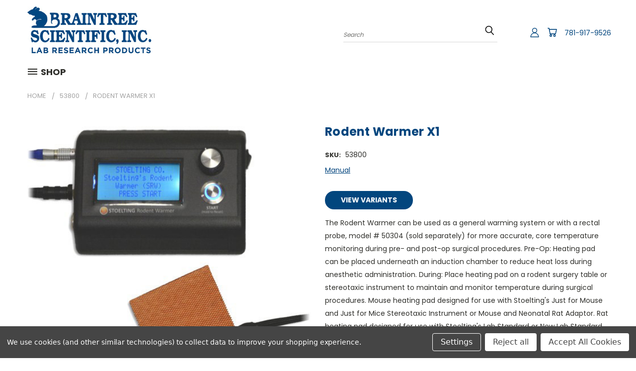

--- FILE ---
content_type: text/html; charset=UTF-8
request_url: https://www.braintreesci.com/temperature-measurement-control/rodent-warmer/rodent-warmer-x1/
body_size: 28653
content:


<!DOCTYPE html>
<html class="no-js" lang="en">
    <head>
        <title>Rodent Warmer X1 - Braintree Scientific</title>
        <link rel="dns-prefetch preconnect" href="https://cdn11.bigcommerce.com/s-ye27j2homb" crossorigin><link rel="dns-prefetch preconnect" href="https://fonts.googleapis.com/" crossorigin><link rel="dns-prefetch preconnect" href="https://fonts.gstatic.com/" crossorigin>
        <meta property="product:price:amount" content="1150" /><meta property="product:price:currency" content="USD" /><meta property="og:url" content="https://www.braintreesci.com/temperature-measurement-control/rodent-warmer/rodent-warmer-x1/" /><meta property="og:site_name" content="Braintree Scientific" /><meta name="description" content="Rodent Warmer x1 with Rat Heating Pad"><link rel='canonical' href='https://www.braintreesci.com/temperature-measurement-control/rodent-warmer/rodent-warmer-x1/' /><meta name='platform' content='bigcommerce.stencil' /><meta property="og:type" content="product" />
<meta property="og:title" content="Rodent Warmer X1" />
<meta property="og:description" content="Rodent Warmer x1 with Rat Heating Pad" />
<meta property="og:image" content="https://cdn11.bigcommerce.com/s-ye27j2homb/products/11158/images/5942942/53800__50685.1768662010.386.513.jpg?c=1" />
<meta property="pinterest:richpins" content="enabled" />
        
         

        <link href="https://cdn11.bigcommerce.com/s-ye27j2homb/product_images/BraSci_Favicon_32x32.png" rel="shortcut icon">
       <meta name="viewport" content="width=device-width, initial-scale=1, maximum-scale=1">

       <script>
           document.documentElement.className = document.documentElement.className.replace('no-js', 'js');
       </script>

       <script>
    function browserSupportsAllFeatures() {
        return window.Promise
            && window.fetch
            && window.URL
            && window.URLSearchParams
            && window.WeakMap
            // object-fit support
            && ('objectFit' in document.documentElement.style);
    }

    function loadScript(src) {
        var js = document.createElement('script');
        js.src = src;
        js.onerror = function () {
            console.error('Failed to load polyfill script ' + src);
        };
        document.head.appendChild(js);
    }

    if (!browserSupportsAllFeatures()) {
        loadScript('https://cdn11.bigcommerce.com/s-ye27j2homb/stencil/a65b17d0-6ed6-013d-692a-4224b272684c/e/ad533370-124b-013d-5853-067d8d5ef076/dist/theme-bundle.polyfills.js');
    }
</script>

       <script>
           window.lazySizesConfig = window.lazySizesConfig || {};
           window.lazySizesConfig.loadMode = 1;
       </script>
       <script async src="https://cdn11.bigcommerce.com/s-ye27j2homb/stencil/a65b17d0-6ed6-013d-692a-4224b272684c/e/ad533370-124b-013d-5853-067d8d5ef076/dist/theme-bundle.head_async.js"></script>


        <link href="https://fonts.googleapis.com/css?family=Poppins:400,700&display=swap" rel="stylesheet">
        <link data-stencil-stylesheet href="https://cdn11.bigcommerce.com/s-ye27j2homb/stencil/a65b17d0-6ed6-013d-692a-4224b272684c/e/ad533370-124b-013d-5853-067d8d5ef076/css/theme-84a21e20-d544-013e-65ab-6e771e833a19.css" rel="stylesheet">
        <link data-stencil-stylesheet href="https://cdn11.bigcommerce.com/s-ye27j2homb/stencil/a65b17d0-6ed6-013d-692a-4224b272684c/e/ad533370-124b-013d-5853-067d8d5ef076/css/vault-84a21e20-d544-013e-65ab-6e771e833a19.css" rel="stylesheet">
        <link data-stencil-stylesheet href="https://cdn11.bigcommerce.com/s-ye27j2homb/stencil/a65b17d0-6ed6-013d-692a-4224b272684c/e/ad533370-124b-013d-5853-067d8d5ef076/css/custom-84a21e20-d544-013e-65ab-6e771e833a19.css" rel="stylesheet">

        <!-- Start Tracking Code for analytics_googleanalytics4 -->

<script data-cfasync="false" src="https://cdn11.bigcommerce.com/shared/js/google_analytics4_bodl_subscribers-358423becf5d870b8b603a81de597c10f6bc7699.js" integrity="sha256-gtOfJ3Avc1pEE/hx6SKj/96cca7JvfqllWA9FTQJyfI=" crossorigin="anonymous"></script>
<script data-cfasync="false">
  (function () {
    window.dataLayer = window.dataLayer || [];

    function gtag(){
        dataLayer.push(arguments);
    }

    function initGA4(event) {
         function setupGtag() {
            function configureGtag() {
                gtag('js', new Date());
                gtag('set', 'developer_id.dMjk3Nj', true);
                gtag('config', 'G-5ZZFPNTCV5');
            }

            var script = document.createElement('script');

            script.src = 'https://www.googletagmanager.com/gtag/js?id=G-5ZZFPNTCV5';
            script.async = true;
            script.onload = configureGtag;

            document.head.appendChild(script);
        }

        setupGtag();

        if (typeof subscribeOnBodlEvents === 'function') {
            subscribeOnBodlEvents('G-5ZZFPNTCV5', true);
        }

        window.removeEventListener(event.type, initGA4);
    }

    gtag('consent', 'default', {"ad_storage":"denied","ad_user_data":"denied","ad_personalization":"denied","analytics_storage":"denied","functionality_storage":"denied"})
            

    var eventName = document.readyState === 'complete' ? 'consentScriptsLoaded' : 'DOMContentLoaded';
    window.addEventListener(eventName, initGA4, false);
  })()
</script>

<!-- End Tracking Code for analytics_googleanalytics4 -->

<!-- Start Tracking Code for analytics_siteverification -->

<meta name="google-site-verification" content="hvHtg4rxWiR3wV-grtEsf-44DHlFP3g9hxfY8sCtU90" />
<!-- MINIBC -->
<link rel="stylesheet" href="//code.jquery.com/ui/1.12.1/themes/base/jquery-ui.css" />
<link rel="stylesheet" href="https://use.fontawesome.com/releases/v5.8.1/css/all.css" integrity="sha384-50oBUHEmvpQ+1lW4y57PTFmhCaXp0ML5d60M1M7uH2+nqUivzIebhndOJK28anvf" crossorigin="anonymous" />
<script type="text/javascript">
(function(d,w) {
	var p = w.location.pathname;

	var i = function(u) {
		var h = d.getElementsByTagName("head"), s = d.createElement('script');
		s.setAttribute("type", "text/javascript");
		s.setAttribute("src", u);
		h[0].appendChild(s);
	};

	if (p === '/checkout') {
		var h = d.getElementsByTagName('head'), c = d.createElement('style');
		c.innerHTML = '.checkout-step[checkout-step="payment"] .checkout-view-content {opacity:0.25;transition:0.5s 0s ease-in-out;}.mbc-payment-ready .checkout-step[checkout-step="payment"] .checkout-view-content{opacity:1;}';
		h[0].appendChild(c);
	}

	if (p.indexOf('/account.php') === 0 || p.indexOf('/checkout') === 0) {
		i("https://cdnjs.cloudflare.com/ajax/libs/jquery/3.4.1/jquery.min.js");
	}
	
	if (p.indexOf('/account.php') === 0 || p.indexOf('/checkout') === 0) {
		i("https://js.authorize.net/v1/Accept.js");
	}
	
	function a() {
		if (window.jQuery) {
		     i("https://code.jquery.com/ui/1.12.1/jquery-ui.js");
			 i("https://cdn.minibc.com/bootstrap/615c5d15ee56a.js?t=1718056374");
		} else {
			setTimeout(a, 1000);
		}
	};
	
	if (d.readyState === 'loading') {
		d.addEventListener("DOMContentLoaded", a);
	} else {
		a();
	}
})(document,window);
</script>
<!-- END MINIBC -->

<!-- End Tracking Code for analytics_siteverification -->


<script src="https://www.google.com/recaptcha/api.js" async defer></script>
<script>window.consentManagerStoreConfig = function () { return {"storeName":"Braintree Scientific","privacyPolicyUrl":"","writeKey":null,"improvedConsentManagerEnabled":true,"AlwaysIncludeScriptsWithConsentTag":true}; };</script>
<script type="text/javascript" src="https://cdn11.bigcommerce.com/shared/js/bodl-consent-32a446f5a681a22e8af09a4ab8f4e4b6deda6487.js" integrity="sha256-uitfaufFdsW9ELiQEkeOgsYedtr3BuhVvA4WaPhIZZY=" crossorigin="anonymous" defer></script>
<script type="text/javascript" src="https://cdn11.bigcommerce.com/shared/js/storefront/consent-manager-config-3013a89bb0485f417056882e3b5cf19e6588b7ba.js" defer></script>
<script type="text/javascript" src="https://cdn11.bigcommerce.com/shared/js/storefront/consent-manager-08633fe15aba542118c03f6d45457262fa9fac88.js" defer></script>
<script type="text/javascript">
var BCData = {"product_attributes":{"sku":"53800","upc":null,"mpn":"53800-R","gtin":"41112205","weight":null,"base":true,"image":null,"price":{"without_tax":{"formatted":"$1,150.00","value":1150,"currency":"USD"},"tax_label":"Tax"},"stock":null,"instock":true,"stock_message":null,"purchasable":false,"purchasing_message":"","call_for_price_message":null}};
</script>
<script src="https://assets.adobedtm.com/175f7caa2b90/eab46da9ad05/launch-a6eb12289a81.min.js" async></script><script src="https://ajax.googleapis.com/ajax/libs/jquery/3.7.1/jquery.min.js"></script>
<script>
//This ifor the view_order page to replace some of the text that was scaring the customers: [BRCB-147] - Tariff Charge
if(window.location.href.indexOf("view_order") >= 0){
    var observer = new MutationObserver(function(mutations) {
        if($('p:contains("Unfortunately this product is no longer for sale so it cannot be reordered.")').length > 0){
            var new_text = $('p:contains("Unfortunately this product is no longer for sale so it cannot be reordered.")').first().text();
			new_text = new_text.replace("Unfortunately this product is no longer for sale so it cannot be reordered.", "Please search for this item in the search bar above to reorder.");
			$('p:contains("Unfortunately this product is no longer for sale so it cannot be reordered.")').first().text(new_text);
        }
    });
    var config = { subtree: true, attributes: true, childList: true, characterData: true };
    observer.observe(document.documentElement, config);
}
</script>
 <script data-cfasync="false" src="https://microapps.bigcommerce.com/bodl-events/1.9.4/index.js" integrity="sha256-Y0tDj1qsyiKBRibKllwV0ZJ1aFlGYaHHGl/oUFoXJ7Y=" nonce="" crossorigin="anonymous"></script>
 <script data-cfasync="false" nonce="">

 (function() {
    function decodeBase64(base64) {
       const text = atob(base64);
       const length = text.length;
       const bytes = new Uint8Array(length);
       for (let i = 0; i < length; i++) {
          bytes[i] = text.charCodeAt(i);
       }
       const decoder = new TextDecoder();
       return decoder.decode(bytes);
    }
    window.bodl = JSON.parse(decodeBase64("[base64]"));
 })()

 </script>

<script nonce="">
(function () {
    var xmlHttp = new XMLHttpRequest();

    xmlHttp.open('POST', 'https://bes.gcp.data.bigcommerce.com/nobot');
    xmlHttp.setRequestHeader('Content-Type', 'application/json');
    xmlHttp.send('{"store_id":"1001993970","timezone_offset":"-5.0","timestamp":"2026-01-17T23:25:51.20523600Z","visit_id":"2d116279-09cc-4fc1-938f-59566006fcea","channel_id":1}');
})();
</script>

        
    </head>
    <body class="product">
      <!-- ACTIVE SHOPNAV DIM PAGE -->
      <div id="shopnav-dim-page" style="display: none;">
        <div style="top: 50%; left: 50%; display: none;" id="dialog" class="window">
          <div id="san"></div>
        </div>
        <div style="width: 2478px; font-size: 32pt; color:white; height: 1202px; display: none; opacity: 0.4;" id="mask"></div>
      </div>
      <!-- END ACTIVE SHOPNAV DIM PAGE -->
        <!-- snippet location header -->
        <svg data-src="https://cdn11.bigcommerce.com/s-ye27j2homb/stencil/a65b17d0-6ed6-013d-692a-4224b272684c/e/ad533370-124b-013d-5853-067d8d5ef076/img/icon-sprite.svg" class="icons-svg-sprite"></svg>


        <header class="header header-logo--left" role="banner">
    <a href="#" class="mobileMenu-toggle" data-mobile-menu-toggle="menu">
        <span class="mobileMenu-toggleIcon">Toggle menu</span>
    </a>

  <div class="logo-user-section container">
        <div class="header-logo header-logo--left">
            <a href="https://www.braintreesci.com/">
            <div class="header-logo-image-container">
                <img class="header-logo-image" src="https://cdn11.bigcommerce.com/s-ye27j2homb/images/stencil/250x100/logo_1630511405__56565.original.png" alt="Braintree Scientific" title="Braintree Scientific">
            </div>
</a>
        </div>
        <nav class="navUser">
    <ul class="navUser-section navUser-section--alt">

        <div class="dropdown dropdown--quickSearch desktop" id="quickSearch" aria-hidden="true" tabindex="-1" data-prevent-quick-search-close>
            <div class="container">
  <a href="#" class="quickSearch-mobileToggle" title="Submit Search" alt="Submit Search">
      <span class="mobileMenu-toggleIcon"></span>
  </a>
    <form class="form" action="/search.php">
        <fieldset class="form-fieldset">
            <div class="form-field">
                <label class="is-srOnly" for="search_query">Search</label>
                <input class="form-input" data-search-quick name="search_query" id="search_query" data-error-message="Search field cannot be empty." placeholder="Search" autocomplete="off">
                <!-- <input class="button button--primary form-prefixPostfix-button--postfix" type="submit" value=""><svg class="header-icon search-icon"><use xlink:href="#icon-search"></use></svg> -->
            </div>
        </fieldset>
        <div class="search-icon submit">
          <input title="Submit Search" alt="Submit Search" class="button button--primary form-prefixPostfix-button--postfix" type="submit" value="">
          <svg class="header-icon search-icon" title="submit" alt="submit"><use xlink:href="#icon-search"></use></svg>
        </div>
    </form>
    <section class="quickSearchResults" data-bind="html: results"></section>
</div>
        </div>

        <div class="user-icons">
          <!-- <li class="navUser-item navUser-item--cart user-icons">
              <a
                  class="navUser-action"
                  data-cart-preview
                  data-dropdown="cart-preview-dropdown"
                  data-options="align:right"
                  href="/cart.php"
                  aria-label="Cart with 0 items"
                  <span class="navUser-item-cartLabel"><svg class="header-icon cart-icon"><use xlink:href="#icon-cart"></use></svg></span> <span class="countPill cart-quantity"></span>
              </a>

              <div class="dropdown-menu" id="cart-preview-dropdown" data-dropdown-content aria-hidden="true"></div>
          </li> -->
          
          <li class="navUser-item user-phone" style="position:relative;left:5px;top:1px;margin-left:15px;"><a href="tel:781-917-9526" style="white-space: pre;text-decoration: none;">781-917-9526</a></li>

          <li class="navUser-item navUser-item--cart user-icons">
            <a class="navUser-action"
               data-cart-preview
               data-dropdown="cart-preview-dropdown"
               data-options="align:right"
               href="/cart.php"
               aria-label="Cart with 0 items"
            >
                <!-- <span class="navUser-item-cartLabel">Cart</span>
                <span class="countPill cart-quantity"></span> -->
                <span class="navUser-item-cartLabel"><svg class="header-icon cart-icon"><use xlink:href="#icon-cart"></use></svg></span> <span class="countPill cart-quantity"></span>
            </a>

            <div class="dropdown-menu" id="cart-preview-dropdown" data-dropdown-content aria-hidden="true"></div>
        </li>
        <li>
            
        </li>

          

        <a title="Compare Items" class="navUser-action navUser-item--compare" href="/compare" data-compare-nav><svg class="header-icon compare-icon"><use xlink:href="#icon-compare"></use></svg><span class="countPill countPill--positive countPill--alt compare"></span></a>

        <!-- <li class="navUser-item navUser-item--account user-icons account"> -->
                    <!-- <a class="navUser-action" href="/login.php"><svg class="header-icon account-icon"><use xlink:href="#icon-account"></use></svg></a> -->
                    <!-- <ul class="account-link enabled"> -->
    <li class="navUser-item navUser-item--account user-icons account">
        <a class="navUser-action account signin-list" title="User Toolbox" alt="User Toolbox" href="/login.php"><svg class="header-icon account-icon"><use xlink:href="#icon-account"></use></svg></a>
        <!-- <a class="navUser-action login" href="/login.php">Sign in</a> -->
        <div class="dropdown-menu signin-list" id="account-dropdown-signin-list">
          <!-- <h2 class="container-header">Account Info</h2> -->
            <nav class="navBar navBar--sub navBar--account signin-list">
    <ul class="navBar-section signout-list">
      <li>
        <a class="navBar-action signout-list" href="/login.php">Sign in  </a>
          <span class="navUser-or"> or </span>
          <a class="navBar-action signout-list" href="/login.php?action=create_account">  Register</a></li>
    </ul>
</nav>
            <!-- <hr class="left full-width" /> -->
            <!-- { {> components / common / currency-selector-dropdown } } -->
            <!-- <a class="button button--primary signin-register logout-button" href="/login.php">Sign in</a> -->
        </div>
     </li>
<!-- </ul> -->
        <!-- </li> -->

        <li class="navUser-item quicksearch mobile">
            <a class="navUser-action navUser-action--quickSearch desktop-toggle" href="#" data-search="quickSearch" aria-controls="quickSearch" aria-expanded="false"><svg class="header-icon search-icon"><use xlink:href="#icon-search"></use></svg></a>
        </li>

    </ul>
    </div>

</nav>
  </div>
    <div id="menu-wrapper">
        <div class="navPages-container" id="menu" data-menu>
          <div class="navPages-wider desktop">
  <div class="nav-minus-logo">
    <div class="mega-cat-nav ">
      <li class="navPages-item navPages-item-page container-header btn">
        <a class="navPages-action">
          <svg class="mega-menu-icon open"><use xlink:href="#icon-v-menu" /></svg><svg class="mega-menu-icon close"><use xlink:href="#icon-close" /><span class="burger-menu">Shop</span><span class="burger-menu fixed">Menu</span>
        </a>
        <div class="clear"></div>
      </li>
      <nav class="">
        <div class="mega-cat-dropdown">
          <div class="inner">
            <div id="page-wrapper">
              <div class="category-list">
                <h2 class="container-header mobile">Categories</h2>
                  <div class="row">
                            <li class="col-md-4">
                              <a class="navPages-action single-level sideNavTopLevel border-bottom " href="https://www.braintreesci.com/home-cage-monitoring-system/">Home Cage Monitoring System</a>
                              <ul>
                                  <li class="first-sub">
                                    <div>
                                      <a class="" href="https://www.braintreesci.com/home-cage-monitoring-system/anycage-lite/">AnyCage Lite</a>
                                    </div>
                                  </li>
                                  <li class="first-sub">
                                    <div>
                                      <a class="" href="https://www.braintreesci.com/home-cage-monitoring-system/environmental-monitoring-system/">Environmental Monitoring System</a>
                                    </div>
                                  </li>
                                  <li class="first-sub">
                                    <div>
                                      <a class="" href="https://www.braintreesci.com/home-cage-monitoring-system/mouse-matrix/">Mouse Matrix</a>
                                    </div>
                                  </li>
                                  <li class="first-sub">
                                    <div>
                                      <a class="" href="https://www.braintreesci.com/home-cage-monitoring-system/sensory-sentinel-environmental-monitoring-system/">Sensory Sentinel Environmental Monitoring System</a>
                                    </div>
                                  </li>
                              </ul>
                            </li>
                            <li class="col-md-4">
                              <a class="navPages-action single-level sideNavTopLevel border-bottom " href="https://www.braintreesci.com/restraint-containment-handling/">Restraint, Containment, Handling</a>
                              <ul>
                                  <li class="first-sub">
                                    <div>
                                      <a class=" has-children " href="https://www.braintreesci.com/restraint-containment-handling/restraint/">Restraint</a>
                                      <ul class="second-sub">
                                          <li>
                                            <a href="https://www.braintreesci.com/restraint-containment-handling/restraint/mouse-restrainers/">Mouse Restrainers</a>
                                            
                                          </li>
                                          <li>
                                            <a href="https://www.braintreesci.com/restraint-containment-handling/restraint/rabbit-restrainer/">Rabbit Restrainer</a>
                                            
                                          </li>
                                          <li>
                                            <a href="https://www.braintreesci.com/restraint-containment-handling/restraint/rat-restrainers/">Rat Restrainers</a>
                                            
                                          </li>
                                          <li>
                                            <a href="https://www.braintreesci.com/restraint-containment-handling/restraint/sling/">Sling</a>
                                            
                                          </li>
                                      </ul>
                                    </div>
                                  </li>
                                  <li class="first-sub">
                                    <div>
                                      <a class=" has-children " href="https://www.braintreesci.com/restraint-containment-handling/containment/">Containment</a>
                                      <ul class="second-sub">
                                          <li>
                                            <a href="https://www.braintreesci.com/restraint-containment-handling/containment/cage-accessories/">Cage Accessories</a>
                                            
                                          </li>
                                          <li>
                                            <a href="https://www.braintreesci.com/restraint-containment-handling/containment/transport-cages-and-lids/">Transport Cages and Lids</a>
                                            
                                          </li>
                                          <li>
                                            <a href="https://www.braintreesci.com/restraint-containment-handling/containment/static-cages-and-lids/">Static Cages and Lids</a>
                                            
                                          </li>
                                      </ul>
                                    </div>
                                  </li>
                                  <li class="first-sub">
                                    <div>
                                      <a class=" has-children " href="https://www.braintreesci.com/restraint-containment-handling/handling-enrichment/">Handling, Enrichment</a>
                                      <ul class="second-sub">
                                          <li>
                                            <a href="https://www.braintreesci.com/restraint-containment-handling/handling-enrichment/enrichment/">Enrichment</a>
                                            
                                          </li>
                                          <li>
                                            <a href="https://www.braintreesci.com/restraint-containment-handling/handling-enrichment/gloves/">Gloves</a>
                                            
                                          </li>
                                          <li>
                                            <a href="https://www.braintreesci.com/restraint-containment-handling/handling-enrichment/gripper/">Gripper</a>
                                            
                                          </li>
                                      </ul>
                                    </div>
                                  </li>
                              </ul>
                            </li>
                            <li class="col-md-4">
                              <a class="navPages-action single-level sideNavTopLevel border-bottom " href="https://www.braintreesci.com/catheter-tubing-accessories/">Catheter, Tubing, Accessories</a>
                              <ul>
                                  <li class="first-sub">
                                    <div>
                                      <a class=" has-children " href="https://www.braintreesci.com/catheter-tubing-accessories/tubing/">Tubing</a>
                                      <ul class="second-sub">
                                          <li>
                                            <a href="https://www.braintreesci.com/catheter-tubing-accessories/tubing/micro-renathane/">Micro-Renathane®</a>
                                            
                                          </li>
                                          <li>
                                            <a href="https://www.braintreesci.com/catheter-tubing-accessories/tubing/polyethylene/">Polyethylene</a>
                                            
                                          </li>
                                          <li>
                                            <a href="https://www.braintreesci.com/catheter-tubing-accessories/tubing/ptfe/">PTFE</a>
                                            
                                          </li>
                                          <li>
                                            <a href="https://www.braintreesci.com/catheter-tubing-accessories/tubing/renapulse/">RenaPulse®</a>
                                            
                                          </li>
                                          <li>
                                            <a href="https://www.braintreesci.com/catheter-tubing-accessories/tubing/renasil/">RenaSil®</a>
                                            
                                          </li>
                                          <li>
                                            <a href="https://www.braintreesci.com/catheter-tubing-accessories/tubing/tygon/">Tygon</a>
                                            
                                          </li>
                                      </ul>
                                    </div>
                                  </li>
                                  <li class="first-sub">
                                    <div>
                                      <a class="" href="https://www.braintreesci.com/restraint-containment-handling/restraint/catheters-pre-made/">Catheters, pre-made</a>
                                    </div>
                                  </li>
                                  <li class="first-sub">
                                    <div>
                                      <a class=" has-children " href="https://www.braintreesci.com/catheter-tubing-accessories/needles/">Needles</a>
                                      <ul class="second-sub">
                                          <li>
                                            <a href="https://www.braintreesci.com/catheter-tubing-accessories/needles/blunt-tip-needles/">Blunt Tip Needles</a>
                                            
                                          </li>
                                          <li>
                                            <a href="https://www.braintreesci.com/catheter-tubing-accessories/needles/sharp-needles/">Sharp Needles</a>
                                            
                                          </li>
                                          <li>
                                            <a href="https://www.braintreesci.com/catheter-tubing-accessories/needles/trocar/">Trocar</a>
                                            
                                          </li>
                                      </ul>
                                    </div>
                                  </li>
                                  <li class="first-sub">
                                    <div>
                                      <a class="" href="https://www.braintreesci.com/catheter-tubing-accessories/syringes/">Syringes</a>
                                    </div>
                                  </li>
                                  <li class="first-sub">
                                    <div>
                                      <a class=" has-children " href="https://www.braintreesci.com/catheter-tubing-accessories/misc-accessories/">Misc. Accessories</a>
                                      <ul class="second-sub">
                                          <li>
                                            <a href="https://www.braintreesci.com/catheter-tubing-accessories/misc-accessories/catheter-lock-solution/">Catheter Lock Solution</a>
                                            
                                          </li>
                                          <li>
                                            <a href="https://www.braintreesci.com/catheter-tubing-accessories/misc-accessories/injection-ports/">Injection Ports</a>
                                            
                                          </li>
                                          <li>
                                            <a href="https://www.braintreesci.com/catheter-tubing-accessories/misc-accessories/plugs-connectors/">Plugs, Connectors</a>
                                            
                                          </li>
                                      </ul>
                                    </div>
                                  </li>
                              </ul>
                            </li>
                            <li class="col-md-4">
                              <a class="navPages-action single-level sideNavTopLevel border-bottom " href="https://www.braintreesci.com/intubation-dosing-feeding/">Intubation, Dosing, Feeding</a>
                              <ul>
                                  <li class="first-sub">
                                    <div>
                                      <a class="" href="https://www.braintreesci.com/intubation-dosing-feeding/capsule-dosing/">Capsule Dosing</a>
                                    </div>
                                  </li>
                                  <li class="first-sub">
                                    <div>
                                      <a class="" href="https://www.braintreesci.com/intubation-dosing-feeding/feeders-bottles/">Feeders, Bottles</a>
                                    </div>
                                  </li>
                                  <li class="first-sub">
                                    <div>
                                      <a class="" href="https://www.braintreesci.com/intubation-dosing-feeding/gavage-tubes/">Gavage Tubes</a>
                                    </div>
                                  </li>
                                  <li class="first-sub">
                                    <div>
                                      <a class="" href="https://www.braintreesci.com/intubation-dosing-feeding/intubation-kits-stands/">Intubation Kits, Stands</a>
                                    </div>
                                  </li>
                                  <li class="first-sub">
                                    <div>
                                      <a class="" href="https://www.braintreesci.com/intubation-dosing-feeding/otoscopes/">Otoscopes</a>
                                    </div>
                                  </li>
                              </ul>
                            </li>
                            <li class="col-md-4">
                              <a class="navPages-action single-level sideNavTopLevel border-bottom " href="https://www.braintreesci.com/surgical-tools-supplies/">Surgical Tools, Supplies</a>
                              <ul>
                                  <li class="first-sub">
                                    <div>
                                      <a class="" href="https://www.braintreesci.com/surgical-tools-supplies/cautery-kit/">Cautery Kit</a>
                                    </div>
                                  </li>
                                  <li class="first-sub">
                                    <div>
                                      <a class="" href="https://www.braintreesci.com/surgical-tools-supplies/clippers-trimmers/">Clippers, Trimmers</a>
                                    </div>
                                  </li>
                                  <li class="first-sub">
                                    <div>
                                      <a class="" href="https://www.braintreesci.com/surgical-tools-supplies/dissection-disks-trays-boards/">Dissection Disks, Trays, Boards</a>
                                    </div>
                                  </li>
                                  <li class="first-sub">
                                    <div>
                                      <a class=" has-children " href="https://www.braintreesci.com/surgical-tools-supplies/forceps/">Forceps</a>
                                      <ul class="second-sub">
                                          <li>
                                            <a href="https://www.braintreesci.com/surgical-tools-supplies/forceps/adson-forceps/">Adson Forceps</a>
                                            
                                          </li>
                                          <li>
                                            <a href="https://www.braintreesci.com/surgical-tools-supplies/forceps/dissection-forceps/">Dissection Forceps</a>
                                            
                                          </li>
                                          <li>
                                            <a href="https://www.braintreesci.com/surgical-tools-supplies/forceps/dressing-forceps/">Dressing Forceps</a>
                                            
                                          </li>
                                          <li>
                                            <a href="https://www.braintreesci.com/surgical-tools-supplies/forceps/dumont-forceps/">Dumont Forceps</a>
                                            
                                          </li>
                                          <li>
                                            <a href="https://www.braintreesci.com/surgical-tools-supplies/forceps/graefe-forceps/">Graefe Forceps</a>
                                            
                                          </li>
                                          <li>
                                            <a href="https://www.braintreesci.com/surgical-tools-supplies/forceps/hemostatic-forceps/">Hemostatic Forceps</a>
                                            
                                          </li>
                                          <li>
                                            <a href="https://www.braintreesci.com/surgical-tools-supplies/forceps/iris-tissue-forceps/">Iris Tissue Forceps</a>
                                            
                                          </li>
                                          <li>
                                            <a href="https://www.braintreesci.com/surgical-tools-supplies/forceps/setting-forceps/">Setting Forceps</a>
                                            
                                          </li>
                                          <li>
                                            <a href="https://www.braintreesci.com/surgical-tools-supplies/forceps/splinter-forceps/">Splinter Forceps</a>
                                            
                                          </li>
                                          <li>
                                            <a href="https://www.braintreesci.com/surgical-tools-supplies/forceps/sterile-disposable/">Sterile Disposable</a>
                                            
                                          </li>
                                          <li>
                                            <a href="https://www.braintreesci.com/surgical-tools-supplies/forceps/tissue-forceps/">Tissue Forceps</a>
                                            
                                          </li>
                                      </ul>
                                    </div>
                                  </li>
                                  <li class="first-sub">
                                    <div>
                                      <a class="" href="https://www.braintreesci.com/surgical-tools-supplies/injection-ports/">Injection Ports</a>
                                    </div>
                                  </li>
                                  <li class="first-sub">
                                    <div>
                                      <a class="" href="https://www.braintreesci.com/surgical-tools-supplies/instrument-cases/">Instrument Cases</a>
                                    </div>
                                  </li>
                                  <li class="first-sub">
                                    <div>
                                      <a class="" href="https://www.braintreesci.com/surgical-tools-supplies/jackets-collars-tethers/">Jackets, Collars, Tethers</a>
                                    </div>
                                  </li>
                                  <li class="first-sub">
                                    <div>
                                      <a class=" has-children " href="https://www.braintreesci.com/surgical-tools-supplies/micro-surgical-instruments/">Micro Surgical Instruments</a>
                                      <ul class="second-sub">
                                          <li>
                                            <a href="https://www.braintreesci.com/surgical-tools-supplies/micro-surgical-instruments/micro-iris-scissors/">Micro Iris Scissors</a>
                                            
                                          </li>
                                          <li>
                                            <a href="https://www.braintreesci.com/surgical-tools-supplies/micro-surgical-instruments/micro-scissors/">Micro Scissors</a>
                                            
                                          </li>
                                          <li>
                                            <a href="https://www.braintreesci.com/surgical-tools-supplies/micro-surgical-instruments/micro-tissue-forceps/">Micro Tissue Forceps</a>
                                            
                                          </li>
                                      </ul>
                                    </div>
                                  </li>
                                  <li class="first-sub">
                                    <div>
                                      <a class="" href="https://www.braintreesci.com/surgical-tools-supplies/micro-drill/">Micro-Drill</a>
                                    </div>
                                  </li>
                                  <li class="first-sub">
                                    <div>
                                      <a class="" href="https://www.braintreesci.com/surgical-tools-supplies/microsurgical-kits/">MicroSurgical Kits</a>
                                    </div>
                                  </li>
                                  <li class="first-sub">
                                    <div>
                                      <a class="" href="https://www.braintreesci.com/surgical-tools-supplies/retractors-clamps/">Retractors, Clamps</a>
                                    </div>
                                  </li>
                                  <li class="first-sub">
                                    <div>
                                      <a class="" href="https://www.braintreesci.com/surgical-tools-supplies/scalpels-lancets/">Scalpels, Lancets</a>
                                    </div>
                                  </li>
                                  <li class="first-sub">
                                    <div>
                                      <a class=" has-children " href="https://www.braintreesci.com/surgical-tools-supplies/scissors/">Scissors</a>
                                      <ul class="second-sub">
                                          <li>
                                            <a href="https://www.braintreesci.com/surgical-tools-supplies/scissors/iris-scissors/">Iris Scissors</a>
                                            
                                          </li>
                                          <li>
                                            <a href="https://www.braintreesci.com/surgical-tools-supplies/scissors/metzenbaum-scissors/">Metzenbaum Scissors</a>
                                            
                                          </li>
                                          <li>
                                            <a href="https://www.braintreesci.com/surgical-tools-supplies/scissors/sterile-disposable/">Sterile Disposable</a>
                                            
                                          </li>
                                          <li>
                                            <a href="https://www.braintreesci.com/surgical-tools-supplies/scissors/supercut-scissors/">SuperCut Scissors</a>
                                            
                                          </li>
                                          <li>
                                            <a href="https://www.braintreesci.com/surgical-tools-supplies/scissors/surgical-scissors/">Surgical Scissors</a>
                                            
                                          </li>
                                          <li>
                                            <a href="https://www.braintreesci.com/surgical-tools-supplies/scissors/suture-scissors/">Suture Scissors</a>
                                            
                                          </li>
                                          <li>
                                            <a href="https://www.braintreesci.com/surgical-tools-supplies/scissors/tungsten-carbide-scissors/">Tungsten Carbide Scissors</a>
                                            
                                          </li>
                                      </ul>
                                    </div>
                                  </li>
                                  <li class="first-sub">
                                    <div>
                                      <a class="" href="https://www.braintreesci.com/surgical-tools-supplies/sterilizers/">Sterilizers</a>
                                    </div>
                                  </li>
                                  <li class="first-sub">
                                    <div>
                                      <a class="" href="https://www.braintreesci.com/surgical-tools-supplies/surgical-spears-drapes/">Surgical Spears, Drapes</a>
                                    </div>
                                  </li>
                                  <li class="first-sub">
                                    <div>
                                      <a class="" href="https://www.braintreesci.com/surgical-tools-supplies/tail-illumination/">Tail Illumination</a>
                                    </div>
                                  </li>
                                  <li class="first-sub">
                                    <div>
                                      <a class="" href="https://www.braintreesci.com/surgical-tools-supplies/tissue-slicer-punch/">Tissue Slicer, Punch</a>
                                    </div>
                                  </li>
                                  <li class="first-sub">
                                    <div>
                                      <a class=" has-children " href="https://www.braintreesci.com/surgical-tools-supplies/wound-closure/">Wound Closure</a>
                                      <ul class="second-sub">
                                          <li>
                                            <a href="https://www.braintreesci.com/surgical-tools-supplies/wound-closure/appliers-removers-clips/">Appliers, Removers, Clips</a>
                                            
                                          </li>
                                          <li>
                                            <a href="https://www.braintreesci.com/surgical-tools-supplies/wound-closure/monofiliment-spool-sutures/">Monofiliment Spool Sutures</a>
                                            
                                          </li>
                                          <li>
                                            <a href="https://www.braintreesci.com/surgical-tools-supplies/wound-closure/sutures-with-needle/">Sutures with Needle</a>
                                            
                                          </li>
                                      </ul>
                                    </div>
                                  </li>
                              </ul>
                            </li>
                            <li class="col-md-4">
                              <a class="navPages-action single-level sideNavTopLevel border-bottom " href="https://www.braintreesci.com/surgical-table-boards/">Surgical Table, Boards</a>
                              <ul>
                                  <li class="first-sub">
                                    <div>
                                      <a class="" href="https://www.braintreesci.com/surgical-table-boards/deltaphase-operating-board/">Deltaphase Operating Board</a>
                                    </div>
                                  </li>
                                  <li class="first-sub">
                                    <div>
                                      <a class="" href="https://www.braintreesci.com/surgical-table-boards/dissection-trays/">Dissection Trays</a>
                                    </div>
                                  </li>
                                  <li class="first-sub">
                                    <div>
                                      <a class="" href="https://www.braintreesci.com/surgical-table-boards/grace-surgery-boards/">Grace Surgery Boards</a>
                                    </div>
                                  </li>
                                  <li class="first-sub">
                                    <div>
                                      <a class="" href="https://www.braintreesci.com/surgical-table-boards/intubation-stand/">Intubation Stand</a>
                                    </div>
                                  </li>
                                  <li class="first-sub">
                                    <div>
                                      <a class="" href="https://www.braintreesci.com/surgical-table-boards/micro-tattooing-platform/">Micro Tattooing Platform</a>
                                    </div>
                                  </li>
                                  <li class="first-sub">
                                    <div>
                                      <a class="" href="https://www.braintreesci.com/surgical-table-boards/surgery-platform/">Surgery Platform</a>
                                    </div>
                                  </li>
                                  <li class="first-sub">
                                    <div>
                                      <a class="" href="https://www.braintreesci.com/surgical-table-boards/tail-snipping-tail-vein/">Tail Snipping, Tail Vein</a>
                                    </div>
                                  </li>
                                  <li class="first-sub">
                                    <div>
                                      <a class="" href="https://www.braintreesci.com/surgical-table-boards/thermo-controlled-surgery-platform/">Thermo Controlled Surgery Platform</a>
                                    </div>
                                  </li>
                              </ul>
                            </li>
                            <li class="col-md-4">
                              <a class="navPages-action single-level sideNavTopLevel border-bottom " href="https://www.braintreesci.com/sample-prep-collection/">Sample Prep, Collection</a>
                              <ul>
                                  <li class="first-sub">
                                    <div>
                                      <a class="" href="https://www.braintreesci.com/sample-prep-collection/cell-strainer/">Cell Strainer</a>
                                    </div>
                                  </li>
                                  <li class="first-sub">
                                    <div>
                                      <a class="" href="https://www.braintreesci.com/sample-prep-collection/label-printers/">Label Printers</a>
                                    </div>
                                  </li>
                                  <li class="first-sub">
                                    <div>
                                      <a class="" href="https://www.braintreesci.com/sample-prep-collection/microtube/">Microtube</a>
                                    </div>
                                  </li>
                                  <li class="first-sub">
                                    <div>
                                      <a class="" href="https://www.braintreesci.com/sample-prep-collection/tube-racks-and-boxes/">Tube Racks and Boxes</a>
                                    </div>
                                  </li>
                                  <li class="first-sub">
                                    <div>
                                      <a class="" href="https://www.braintreesci.com/sample-prep-collection/disposable-bags/">Disposable Bags</a>
                                    </div>
                                  </li>
                                  <li class="first-sub">
                                    <div>
                                      <a class="" href="https://www.braintreesci.com/sample-prep-collection/embryo-transfer-device/">Embryo Transfer Device</a>
                                    </div>
                                  </li>
                                  <li class="first-sub">
                                    <div>
                                      <a class="" href="https://www.braintreesci.com/sample-prep-collection/lancets/">Lancets</a>
                                    </div>
                                  </li>
                                  <li class="first-sub">
                                    <div>
                                      <a class="" href="https://www.braintreesci.com/sample-prep-collection/matrices-punches/">Matrices, Punches</a>
                                    </div>
                                  </li>
                                  <li class="first-sub">
                                    <div>
                                      <a class="" href="https://www.braintreesci.com/sample-prep-collection/media-bottles/">Media Bottles</a>
                                    </div>
                                  </li>
                                  <li class="first-sub">
                                    <div>
                                      <a class="" href="https://www.braintreesci.com/sample-prep-collection/prepared-microtubes/">Prepared MicroTubes</a>
                                    </div>
                                  </li>
                                  <li class="first-sub">
                                    <div>
                                      <a class="" href="https://www.braintreesci.com/sample-prep-collection/pasteur-pipettes/">Pasteur Pipettes</a>
                                    </div>
                                  </li>
                                  <li class="first-sub">
                                    <div>
                                      <a class="" href="https://www.braintreesci.com/sample-prep-collection/preparations-solutions/">Preparations, Solutions</a>
                                    </div>
                                  </li>
                                  <li class="first-sub">
                                    <div>
                                      <a class="" href="https://www.braintreesci.com/sample-prep-collection/solution-reservoir/">Solution Reservoir</a>
                                    </div>
                                  </li>
                                  <li class="first-sub">
                                    <div>
                                      <a class="" href="https://www.braintreesci.com/sample-prep-collection/tissue-disks/">Tissue Disks</a>
                                    </div>
                                  </li>
                                  <li class="first-sub">
                                    <div>
                                      <a class=" has-children " href="https://www.braintreesci.com/sample-prep-collection/urine-collection/">Urine Collection</a>
                                      <ul class="second-sub">
                                          <li>
                                            <a href="https://www.braintreesci.com/sample-prep-collection/urine-collection/labsand/">LabSand</a>
                                            
                                          </li>
                                          <li>
                                            <a href="https://www.braintreesci.com/sample-prep-collection/urine-collection/tecniplast-metabolic-cages/">Tecniplast Metabolic Cages</a>
                                            
                                          </li>
                                      </ul>
                                    </div>
                                  </li>
                              </ul>
                            </li>
                            <li class="col-md-4">
                              <a class="navPages-action single-level sideNavTopLevel border-bottom " href="https://www.braintreesci.com/irradiation-aerosol-delivery/">Irradiation, Aerosol Delivery</a>
                              <ul>
                                  <li class="first-sub">
                                    <div>
                                      <a class=" has-children " href="https://www.braintreesci.com/irradiation-aerosol-delivery/aerosol-delivery/">Aerosol Delivery</a>
                                      <ul class="second-sub">
                                          <li>
                                            <a href="https://www.braintreesci.com/irradiation-aerosol-delivery/aerosol-delivery/aerosol-pie-cage/">Aerosol Pie Cage</a>
                                            
                                          </li>
                                          <li>
                                            <a href="https://www.braintreesci.com/irradiation-aerosol-delivery/aerosol-delivery/aerosol-sprayers/">Aerosol Sprayers</a>
                                            
                                          </li>
                                          <li>
                                            <a href="https://www.braintreesci.com/irradiation-aerosol-delivery/aerosol-delivery/ecig/">ECig</a>
                                            
                                          </li>
                                      </ul>
                                    </div>
                                  </li>
                                  <li class="first-sub">
                                    <div>
                                      <a class="" href="https://www.braintreesci.com/irradiation-aerosol-delivery/fixtures-shields/">Fixtures, Shields</a>
                                    </div>
                                  </li>
                                  <li class="first-sub">
                                    <div>
                                      <a class="" href="https://www.braintreesci.com/irradiation-aerosol-delivery/intensive-care/">Intensive Care</a>
                                    </div>
                                  </li>
                                  <li class="first-sub">
                                    <div>
                                      <a class="" href="https://www.braintreesci.com/irradiation-aerosol-delivery/irradiation-cages/">Irradiation Cages</a>
                                    </div>
                                  </li>
                              </ul>
                            </li>
                            <li class="col-md-4">
                              <a class="navPages-action single-level sideNavTopLevel border-bottom " href="https://www.braintreesci.com/animal-id-systems/">Animal ID Systems</a>
                              <ul>
                                  <li class="first-sub">
                                    <div>
                                      <a class="" href="https://www.braintreesci.com/animal-id-systems/animal-marker/">Animal Marker</a>
                                    </div>
                                  </li>
                                  <li class="first-sub">
                                    <div>
                                      <a class="" href="https://www.braintreesci.com/animal-id-systems/ear-punch/">Ear Punch</a>
                                    </div>
                                  </li>
                                  <li class="first-sub">
                                    <div>
                                      <a class=" has-children " href="https://www.braintreesci.com/animal-id-systems/micro-chips/">MicroChips</a>
                                      <ul class="second-sub">
                                          <li>
                                            <a href="https://www.braintreesci.com/animal-id-systems/microchips/uid-implantable-microchips/">UID Implantable Microchips</a>
                                            
                                          </li>
                                          <li>
                                            <a href="https://www.braintreesci.com/animal-id-systems/micro-chips/digitailsensalab-uhfmicro-chips/">Digitail SensaLab Microchips</a>
                                            
                                          </li>
                                          <li>
                                            <a href="https://www.braintreesci.com/animal-id-systems/micro-chips/trovan-microchips/">Trovan Microchips   </a>
                                            
                                          </li>
                                      </ul>
                                    </div>
                                  </li>
                                  <li class="first-sub">
                                    <div>
                                      <a class=" has-children " href="https://www.braintreesci.com/animal-id-systems/small-animal-ear-tags/">Small Animal Ear Tags</a>
                                      <ul class="second-sub">
                                          <li>
                                            <a href="https://www.braintreesci.com/animal-id-systems/small-animal-ear-tags/la-pias-ear-tags/">La Pias Ear Tags</a>
                                            
                                          </li>
                                          <li>
                                            <a href="https://www.braintreesci.com/animal-id-systems/small-animal-ear-tags/stamped-ear-tags/">Stamped Ear Tags</a>
                                            
                                          </li>
                                      </ul>
                                    </div>
                                  </li>
                                  <li class="first-sub">
                                    <div>
                                      <a class=" has-children " href="https://www.braintreesci.com/animal-id-systems/tattoo-systems/">Tattoo Systems</a>
                                      <ul class="second-sub">
                                          <li>
                                            <a href="https://www.braintreesci.com/animal-id-systems/tattoo-systems/aims-tattoo-system/">AIMS Tattoo System</a>
                                            
                                          </li>
                                          <li>
                                            <a href="https://www.braintreesci.com/animal-id-systems/tattoo-systems/aramis-microtattoo-system/">Aramis Microtattoo System</a>
                                            
                                          </li>
                                          <li>
                                            <a href="https://www.braintreesci.com/animal-id-systems/tattoo-systems/labstamp-tattoo-system/">Labstamp® Tattoo System</a>
                                            
                                          </li>
                                      </ul>
                                    </div>
                                  </li>
                              </ul>
                            </li>
                            <li class="col-md-4">
                              <a class="navPages-action single-level sideNavTopLevel border-bottom " href="https://www.braintreesci.com/syringe-surgical-pumps/">Syringe &amp; Surgical Pumps</a>
                              <ul>
                                  <li class="first-sub">
                                    <div>
                                      <a class="" href="https://www.braintreesci.com/syringe-surgical-pumps/gravity-pump/">Gravity Pump</a>
                                    </div>
                                  </li>
                                  <li class="first-sub">
                                    <div>
                                      <a class="" href="https://www.braintreesci.com/syringe-surgical-pumps/microliter-syringe-pump/">Microliter Syringe Pump</a>
                                    </div>
                                  </li>
                                  <li class="first-sub">
                                    <div>
                                      <a class="" href="https://www.braintreesci.com/syringe-surgical-pumps/oem-syringe-pumps/">OEM Syringe Pumps</a>
                                    </div>
                                  </li>
                                  <li class="first-sub">
                                    <div>
                                      <a class="" href="https://www.braintreesci.com/syringe-surgical-pumps/osmotic-pumps/">Osmotic Pumps</a>
                                    </div>
                                  </li>
                                  <li class="first-sub">
                                    <div>
                                      <a class="" href="https://www.braintreesci.com/syringe-surgical-pumps/peristaltic-pumps/">Peristaltic Pumps</a>
                                    </div>
                                  </li>
                                  <li class="first-sub">
                                    <div>
                                      <a class="" href="https://www.braintreesci.com/syringe-surgical-pumps/programmable-multi-syringe-pumps/">Programmable Multi-Syringe Pumps</a>
                                    </div>
                                  </li>
                                  <li class="first-sub">
                                    <div>
                                      <a class="" href="https://www.braintreesci.com/syringe-surgical-pumps/programmable-single-syringe-pump/">Programmable Single Syringe Pump</a>
                                    </div>
                                  </li>
                                  <li class="first-sub">
                                    <div>
                                      <a class="" href="https://www.braintreesci.com/syringe-surgical-pumps/syringe-heaters/">Syringe Heaters</a>
                                    </div>
                                  </li>
                                  <li class="first-sub">
                                    <div>
                                      <a class="" href="https://www.braintreesci.com/syringe-surgical-pumps/syringe-pump-accessories/">Syringe Pump Accessories</a>
                                    </div>
                                  </li>
                              </ul>
                            </li>
                            <li class="col-md-4">
                              <a class="navPages-action single-level sideNavTopLevel border-bottom  activePage" href="https://www.braintreesci.com/temperature-measurement-control/">Temperature Measurement, Control</a>
                              <ul>
                                  <li class="first-sub">
                                    <div>
                                      <a class="" href="https://www.braintreesci.com/temperature-measurement-control/deltaphase-isothermal-pads/">Deltaphase Isothermal Pads</a>
                                    </div>
                                  </li>
                                  <li class="first-sub">
                                    <div>
                                      <a class="" href="https://www.braintreesci.com/temperature-measurement-control/handheld-thermometer/">Handheld Thermometer</a>
                                    </div>
                                  </li>
                                  <li class="first-sub">
                                    <div>
                                      <a class="" href="https://www.braintreesci.com/temperature-measurement-control/heat-therapy-pumps-pads/">Heat Therapy Pumps, Pads</a>
                                    </div>
                                  </li>
                                  <li class="first-sub">
                                    <div>
                                      <a class="" href="https://www.braintreesci.com/temperature-measurement-control/infrared-thermometer/">Infrared Thermometer</a>
                                    </div>
                                  </li>
                                  <li class="first-sub">
                                    <div>
                                      <a class="" href="https://www.braintreesci.com/temperature-measurement-control/rodent-warmer/">Rodent Warmer</a>
                                    </div>
                                  </li>
                                  <li class="first-sub">
                                    <div>
                                      <a class="" href="https://www.braintreesci.com/temperature-measurement-control/space-gels/">Space Gels</a>
                                    </div>
                                  </li>
                                  <li class="first-sub">
                                    <div>
                                      <a class="" href="https://www.braintreesci.com/temperature-measurement-control/temperature-controller-monitors/">Temperature Controller, Monitors</a>
                                    </div>
                                  </li>
                                  <li class="first-sub">
                                    <div>
                                      <a class="" href="https://www.braintreesci.com/temperature-measurement-control/temperature-data-acquisition/">Temperature Data Acquisition</a>
                                    </div>
                                  </li>
                                  <li class="first-sub">
                                    <div>
                                      <a class="" href="https://www.braintreesci.com/temperature-measurement-control/temperature-probes/">Temperature Probes</a>
                                    </div>
                                  </li>
                                  <li class="first-sub">
                                    <div>
                                      <a class="" href="https://www.braintreesci.com/temperature-measurement-control/thermo-controlled-recovery-pad/">Thermo Controlled Recovery Pad</a>
                                    </div>
                                  </li>
                                  <li class="first-sub">
                                    <div>
                                      <a class="" href="https://www.braintreesci.com/temperature-measurement-control/water-bath/">Water Bath</a>
                                    </div>
                                  </li>
                                  <li class="first-sub">
                                    <div>
                                      <a class="" href="https://www.braintreesci.com/temperature-measurement-control/wessels-warming-chamber/">Wessels Warming Chamber</a>
                                    </div>
                                  </li>
                              </ul>
                            </li>
                            <li class="col-md-4">
                              <a class="navPages-action single-level sideNavTopLevel border-bottom " href="https://www.braintreesci.com/anesthesia-euthanasia/">Anesthesia, Euthanasia</a>
                              <ul>
                                  <li class="first-sub">
                                    <div>
                                      <a class="" href="https://www.braintreesci.com/anesthesia-euthanasia/anesthesia-systems/">Anesthesia Systems</a>
                                    </div>
                                  </li>
                                  <li class="first-sub">
                                    <div>
                                      <a class="" href="https://www.braintreesci.com/anesthesia-euthanasia/anesthetizing-box/">Anesthetizing Box</a>
                                    </div>
                                  </li>
                                  <li class="first-sub">
                                    <div>
                                      <a class="" href="https://www.braintreesci.com/anesthesia-euthanasia/breathing-apparatus/">Breathing Apparatus</a>
                                    </div>
                                  </li>
                                  <li class="first-sub">
                                    <div>
                                      <a class="" href="https://www.braintreesci.com/anesthesia-euthanasia/flow-meters/">Flow Meters</a>
                                    </div>
                                  </li>
                                  <li class="first-sub">
                                    <div>
                                      <a class="" href="https://www.braintreesci.com/anesthesia-euthanasia/induction-euthanasia/">Induction, Euthanasia</a>
                                    </div>
                                  </li>
                                  <li class="first-sub">
                                    <div>
                                      <a class="" href="https://www.braintreesci.com/anesthesia-euthanasia/manifold/">Manifold</a>
                                    </div>
                                  </li>
                                  <li class="first-sub">
                                    <div>
                                      <a class="" href="https://www.braintreesci.com/anesthesia-euthanasia/mobile-workstations/">Mobile Workstations</a>
                                    </div>
                                  </li>
                                  <li class="first-sub">
                                    <div>
                                      <a class="" href="https://www.braintreesci.com/anesthesia-euthanasia/oxygen-concentrators/">Oxygen Concentrators</a>
                                    </div>
                                  </li>
                                  <li class="first-sub">
                                    <div>
                                      <a class="" href="https://www.braintreesci.com/anesthesia-euthanasia/regulators/">Regulators</a>
                                    </div>
                                  </li>
                                  <li class="first-sub">
                                    <div>
                                      <a class="" href="https://www.braintreesci.com/anesthesia-euthanasia/scavenging-systems/">Scavenging Systems</a>
                                    </div>
                                  </li>
                                  <li class="first-sub">
                                    <div>
                                      <a class="" href="https://www.braintreesci.com/anesthesia-euthanasia/stainless-steel-cage-lids/">Stainless Steel Cage Lids</a>
                                    </div>
                                  </li>
                                  <li class="first-sub">
                                    <div>
                                      <a class="" href="https://www.braintreesci.com/anesthesia-euthanasia/vaporizers/">Vaporizers</a>
                                    </div>
                                  </li>
                                  <li class="first-sub">
                                    <div>
                                      <a class="" href="https://www.braintreesci.com/anesthesia-euthanasia/ventilator/">Ventilator</a>
                                    </div>
                                  </li>
                              </ul>
                            </li>
                            <li class="col-md-4">
                              <a class="navPages-action single-level sideNavTopLevel border-bottom " href="https://www.braintreesci.com/laboratory-equipment/">Laboratory Equipment</a>
                              <ul>
                                  <li class="first-sub">
                                    <div>
                                      <a class="" href="https://www.braintreesci.com/laboratory-equipment/centrifuges/">Centrifuges</a>
                                    </div>
                                  </li>
                                  <li class="first-sub">
                                    <div>
                                      <a class="" href="https://www.braintreesci.com/laboratory-equipment/drill/">Drill</a>
                                    </div>
                                  </li>
                                  <li class="first-sub">
                                    <div>
                                      <a class="" href="https://www.braintreesci.com/laboratory-equipment/dry-bath/">Dry Bath</a>
                                    </div>
                                  </li>
                                  <li class="first-sub">
                                    <div>
                                      <a class=" has-children " href="https://www.braintreesci.com/laboratory-equipment/electrophoresis-molecular-biology/">Electrophoresis,  Molecular Biology</a>
                                      <ul class="second-sub">
                                          <li>
                                            <a href="https://www.braintreesci.com/laboratory-equipment/electrophoresis-molecular-biology/blotter/">Blotter</a>
                                            
                                          </li>
                                          <li>
                                            <a href="https://www.braintreesci.com/laboratory-equipment/electrophoresis-molecular-biology/cell-counter/">Cell Counter</a>
                                            
                                          </li>
                                          <li>
                                            <a href="https://www.braintreesci.com/laboratory-equipment/electrophoresis-molecular-biology/electrophoresis/">Electrophoresis</a>
                                            
                                          </li>
                                          <li>
                                            <a href="https://www.braintreesci.com/laboratory-equipment/electrophoresis-molecular-biology/gel-documentation-system/">Gel Documentation System</a>
                                            
                                          </li>
                                          <li>
                                            <a href="https://www.braintreesci.com/laboratory-equipment/electrophoresis-molecular-biology/pcr-reagents/">PCR Reagents</a>
                                            
                                          </li>
                                          <li>
                                            <a href="https://www.braintreesci.com/laboratory-equipment/electrophoresis-molecular-biology/thermal-cycler/">Thermal Cycler</a>
                                            
                                          </li>
                                      </ul>
                                    </div>
                                  </li>
                                  <li class="first-sub">
                                    <div>
                                      <a class="" href="https://www.braintreesci.com/laboratory-equipment/freezing-stages/">Freezing Stages</a>
                                    </div>
                                  </li>
                                  <li class="first-sub">
                                    <div>
                                      <a class="" href="https://www.braintreesci.com/laboratory-equipment/guillotine/">Guillotine</a>
                                    </div>
                                  </li>
                                  <li class="first-sub">
                                    <div>
                                      <a class=" has-children " href="https://www.braintreesci.com/laboratory-equipment/homogenizers/">Homogenizers</a>
                                      <ul class="second-sub">
                                          <li>
                                            <a href="https://www.braintreesci.com/laboratory-equipment/homogenizers/beads/">Beads</a>
                                            
                                          </li>
                                          <li>
                                            <a href="https://www.braintreesci.com/laboratory-equipment/homogenizers/blenders/">Blenders</a>
                                            
                                          </li>
                                      </ul>
                                    </div>
                                  </li>
                                  <li class="first-sub">
                                    <div>
                                      <a class="" href="https://www.braintreesci.com/laboratory-equipment/hotplate/">HotPlate</a>
                                    </div>
                                  </li>
                                  <li class="first-sub">
                                    <div>
                                      <a class="" href="https://www.braintreesci.com/laboratory-equipment/incubators/">Incubators</a>
                                    </div>
                                  </li>
                                  <li class="first-sub">
                                    <div>
                                      <a class="" href="https://www.braintreesci.com/laboratory-equipment/lab-lights/">Lab Lights</a>
                                    </div>
                                  </li>
                                  <li class="first-sub">
                                    <div>
                                      <a class=" has-children " href="https://www.braintreesci.com/laboratory-equipment/microscopes-loupes/">Microscopes, Loupes</a>
                                      <ul class="second-sub">
                                          <li>
                                            <a href="https://www.braintreesci.com/laboratory-equipment/microscopes-loupes/digital-microscope-camera/">Digital Microscope Camera</a>
                                            
                                          </li>
                                          <li>
                                            <a href="https://www.braintreesci.com/laboratory-equipment/microscopes-loupes/magnifying-loupes/">Magnifying Loupes</a>
                                            
                                          </li>
                                      </ul>
                                    </div>
                                  </li>
                                  <li class="first-sub">
                                    <div>
                                      <a class="" href="https://www.braintreesci.com/laboratory-equipment/mixers-shakers/">Mixers &amp; Shakers</a>
                                    </div>
                                  </li>
                                  <li class="first-sub">
                                    <div>
                                      <a class="" href="https://www.braintreesci.com/laboratory-equipment/noise-vibration-equipment/">Noise,  Vibration Equipment</a>
                                    </div>
                                  </li>
                                  <li class="first-sub">
                                    <div>
                                      <a class="" href="https://www.braintreesci.com/laboratory-equipment/pipettes/">Pipettes</a>
                                    </div>
                                  </li>
                                  <li class="first-sub">
                                    <div>
                                      <a class="" href="https://www.braintreesci.com/laboratory-equipment/scales-balances/">Scales &amp; Balances</a>
                                    </div>
                                  </li>
                              </ul>
                            </li>
                            <li class="col-md-4">
                              <a class="navPages-action single-level sideNavTopLevel border-bottom " href="https://www.braintreesci.com/neuroscience-physiology/">NeuroScience, Physiology</a>
                              <ul>
                                  <li class="first-sub">
                                    <div>
                                      <a class="" href="https://www.braintreesci.com/neuroscience-physiology/automated-rodent-milker/">Automated Rodent Milker</a>
                                    </div>
                                  </li>
                                  <li class="first-sub">
                                    <div>
                                      <a class="" href="https://www.braintreesci.com/neuroscience-physiology/brain-matrice-tissue-punches/">Brain Matrice, Tissue Punches</a>
                                    </div>
                                  </li>
                                  <li class="first-sub">
                                    <div>
                                      <a class="" href="https://www.braintreesci.com/neuroscience-physiology/marta-animal-monitoring-pad/">Marta Animal Monitoring Pad</a>
                                    </div>
                                  </li>
                                  <li class="first-sub">
                                    <div>
                                      <a class="" href="https://www.braintreesci.com/neuroscience-physiology/mouseox-system/">MouseOx System</a>
                                    </div>
                                  </li>
                                  <li class="first-sub">
                                    <div>
                                      <a class="" href="https://www.braintreesci.com/neuroscience-physiology/rodent-mazes/">Rodent Mazes</a>
                                    </div>
                                  </li>
                                  <li class="first-sub">
                                    <div>
                                      <a class="" href="https://www.braintreesci.com/neuroscience-physiology/stereotaxic-instruments/">Stereotaxic Instruments</a>
                                    </div>
                                  </li>
                              </ul>
                            </li>
                            <li class="col-md-4">
                              <a class="navPages-action single-level sideNavTopLevel border-bottom " href="https://www.braintreesci.com/teaching-reference-products/">Teaching &amp; Reference Products</a>
                              <ul>
                                  <li class="first-sub">
                                    <div>
                                      <a class="" href="https://www.braintreesci.com/teaching-reference-products/books/">Books</a>
                                    </div>
                                  </li>
                                  <li class="first-sub">
                                    <div>
                                      <a class="" href="https://www.braintreesci.com/teaching-reference-products/training-models/">Training Models</a>
                                    </div>
                                  </li>
                              </ul>
                            </li>
                            <li class="col-md-4">
                              <a class="navPages-action single-level sideNavTopLevel border-bottom " href="https://www.braintreesci.com/safety-and-cleaning/">Safety and Cleaning</a>
                              <ul>
                                  <li class="first-sub">
                                    <div>
                                      <a class="" href="https://www.braintreesci.com/safety-and-cleaning/hazardous-waste/">Hazardous Waste</a>
                                    </div>
                                  </li>
                              </ul>
                            </li>
                  </div>
              </div>
              <div class="pagination-container">
                <a class="navPages-action previous">
                  <i class="icon prev" aria-hidden="true"><svg><use xlink:href="#icon-chevron-left" /></svg></i>
                </a>
                <span class="dots"></span>
                <a class="navPages-action next">
                  <i class="icon next" aria-hidden="true"><svg><use xlink:href="#icon-chevron-left" /></svg></i>
                </a>
              </div>
              <hr class="sidenav"/>
            </div>
          </div>
        </div>
      </nav>
    </div>
  </div>
</div>
          <div class="clear"></div>
        </div>
      <div class="clear"></div>
    </div>
    <div class="clear"></div>

</header>
<div class="below_nav_container">
    <div data-content-region="header_below_nav--global"><div data-layout-id="c1dda960-6935-485c-a4d3-3edbe0347e33">       <div data-sub-layout-container="c8853af1-58fa-4eef-b384-adb7fc663b6e" data-layout-name="Layout">
    <style data-container-styling="c8853af1-58fa-4eef-b384-adb7fc663b6e">
        [data-sub-layout-container="c8853af1-58fa-4eef-b384-adb7fc663b6e"] {
            box-sizing: border-box;
            display: flex;
            flex-wrap: wrap;
            z-index: 0;
            position: relative;
            height: ;
            padding-top: 0px;
            padding-right: 0px;
            padding-bottom: 0px;
            padding-left: 0px;
            margin-top: 0px;
            margin-right: 0px;
            margin-bottom: 0px;
            margin-left: 0px;
            border-width: 0px;
            border-style: solid;
            border-color: #333333;
        }

        [data-sub-layout-container="c8853af1-58fa-4eef-b384-adb7fc663b6e"]:after {
            display: block;
            position: absolute;
            top: 0;
            left: 0;
            bottom: 0;
            right: 0;
            background-size: cover;
            z-index: auto;
        }
    </style>

    <div data-sub-layout="3d86a5e2-c6f2-423b-acdd-a440de78ef48">
        <style data-column-styling="3d86a5e2-c6f2-423b-acdd-a440de78ef48">
            [data-sub-layout="3d86a5e2-c6f2-423b-acdd-a440de78ef48"] {
                display: flex;
                flex-direction: column;
                box-sizing: border-box;
                flex-basis: 100%;
                max-width: 100%;
                z-index: 0;
                position: relative;
                height: ;
                padding-top: 0px;
                padding-right: 10.5px;
                padding-bottom: 0px;
                padding-left: 10.5px;
                margin-top: 0px;
                margin-right: 0px;
                margin-bottom: 0px;
                margin-left: 0px;
                border-width: 0px;
                border-style: solid;
                border-color: #333333;
                justify-content: center;
            }
            [data-sub-layout="3d86a5e2-c6f2-423b-acdd-a440de78ef48"]:after {
                display: block;
                position: absolute;
                top: 0;
                left: 0;
                bottom: 0;
                right: 0;
                background-size: cover;
                z-index: auto;
            }
            @media only screen and (max-width: 700px) {
                [data-sub-layout="3d86a5e2-c6f2-423b-acdd-a440de78ef48"] {
                    flex-basis: 100%;
                    max-width: 100%;
                }
            }
        </style>
        <div data-widget-id="ff1c8f6a-e4c8-448c-93a2-7d0c6f820872" data-placement-id="2b2af6a9-4d6e-4a71-9217-fbf042e5b804" data-placement-status="ACTIVE"><style>
    #sd-image-ff1c8f6a-e4c8-448c-93a2-7d0c6f820872 {
        display: flex;
        align-items: center;
        background: url('https://cdn11.bigcommerce.com/s-ye27j2homb/product_images/uploaded_images/banner350.png') no-repeat;
        opacity: calc(100 / 100);


            background-size: cover;

            height: auto;

        background-position:
                center
                center
;


        padding-top: 0px;
        padding-right: 0px;
        padding-bottom: 0px;
        padding-left: 0px;

        margin-top: 0px;
        margin-right: 0px;
        margin-bottom: 0px;
        margin-left: 0px;
    }

    #sd-image-ff1c8f6a-e4c8-448c-93a2-7d0c6f820872 * {
        margin: 0px;
    }

    #sd-image-ff1c8f6a-e4c8-448c-93a2-7d0c6f820872 img {
        width: auto;
        opacity: 0;

            height: auto;
    }

    @media only screen and (max-width: 700px) {
        #sd-image-ff1c8f6a-e4c8-448c-93a2-7d0c6f820872 {
        }
    }
</style>

<div>
    
    <div id="sd-image-ff1c8f6a-e4c8-448c-93a2-7d0c6f820872" data-edit-mode="">
        <img src="https://cdn11.bigcommerce.com/s-ye27j2homb/product_images/uploaded_images/banner350.png" alt="">
    </div>
    
</div>


</div>
    </div>
</div>

</div></div>
</div>
<div class="below_nav_clear clear" style="margin-top: 0px;"></div>
        <div class="body" data-currency-code="USD">
     
    <div class="container">
            <ul class="breadcrumbs" itemscope itemtype="http://schema.org/BreadcrumbList">
        <li class="breadcrumb " itemprop="itemListElement" itemscope itemtype="http://schema.org/ListItem">
                <a href="https://www.braintreesci.com/" class="breadcrumb-label" itemprop="item"><span itemprop="name">Home</span></a>
            <meta itemprop="position" content="1" />
        </li>
        <li class="breadcrumb " itemprop="itemListElement" itemscope itemtype="http://schema.org/ListItem">
                <a href="https://www.braintreesci.com/combined-products/" class="breadcrumb-label" itemprop="item"><span itemprop="name">Combined Products</span></a>
            <meta itemprop="position" content="2" />
        </li>
        <li class="breadcrumb " itemprop="itemListElement" itemscope itemtype="http://schema.org/ListItem">
                <a href="https://www.braintreesci.com/combined-products/53800/" class="breadcrumb-label" itemprop="item"><span itemprop="name">53800</span></a>
            <meta itemprop="position" content="3" />
        </li>
        <li class="breadcrumb is-active" itemprop="itemListElement" itemscope itemtype="http://schema.org/ListItem">
                <meta itemprop="item" content="https://www.braintreesci.com/temperature-measurement-control/rodent-warmer/rodent-warmer-x1/">
                <span class="breadcrumb-label" itemprop="name">Rodent Warmer X1</span>
            <meta itemprop="position" content="4" />
        </li>
</ul>


    <div itemscope itemtype="http://schema.org/Product">
        <div class="productView" >

    <section class="productView-details">
        <div class="productView-product">
            <h1 class="productView-title" itemprop="name">Rodent Warmer X1</h1>
            <div class="productView-rating">
            </div>
            <div class="productView-price">
                
        <div class="price-section price-section--withoutTax rrp-price--withoutTax" style="display: none;">
            MSRP:
            <span data-product-rrp-price-without-tax class="price price--rrp">
                
            </span>
        </div>
        <div class="price-section price-section--withoutTax non-sale-price--withoutTax" style="display: none;">
            Was:
            <span data-product-non-sale-price-without-tax class="price price--non-sale">
                
            </span>
        </div>
        <div class="price-section price-section--withoutTax" itemprop="offers" itemscope itemtype="http://schema.org/Offer">
            <span class="price-label" >
                
            </span>
            <span class="price-now-label" style="display: none;">
                Now:
            </span>
                <meta itemprop="availability" itemtype="http://schema.org/ItemAvailability"
                    content="http://schema.org/OutOfStock">
                <meta itemprop="itemCondition" itemtype="http://schema.org/OfferItemCondition" content="http://schema.org/Condition">
                <div itemprop="priceSpecification" itemscope itemtype="http://schema.org/PriceSpecification">
                    <meta itemprop="price" content="1150">
                    <meta itemprop="priceCurrency" content="USD">
                    <meta itemprop="valueAddedTaxIncluded" content="false">
                </div>
        </div>
         <div class="price-section price-section--saving price" style="display: none;">
                <span class="price">(You save</span>
                <span data-product-price-saved class="price price--saving">
                    
                </span>
                <span class="price">)</span>
         </div>
            </div>
            
            <div data-content-region="product_below_price"></div>
            
            <dl class="productView-info">
                  <div class="line-item-details sku">
                    <dt class="productView-info-name">SKU:</dt>
                    <dd class="productView-info-value" data-product-sku>53800</dd>
                  </div>

                   <div class="productView-info-bulkPricing">
                                          </div>

                        <div class="line-item-details custom-fields">
                            <a href="/content/product_tmp_uploads/pdf/11159-man.pdf" target="_blank">Manual</a>
                        </div>

            </dl>
            <div>
                <a style="display: none;" id="viewVariants" href="#" class="button button--primary sub-product-cart">View Variants</a>
                <p>The Rodent Warmer can be used as a general warming system or with a rectal probe, model # 50304 (sold separately) for more accurate, core temperature monitoring during pre- and post-op surgical procedures. Pre-Op: Heating pad can be placed underneath an induction chamber to reduce heat loss during anesthetic administration. During: Place heating pad on a rodent surgery table or stereotaxic instrument to maintain and monitor temperature during surgical procedures. Mouse heating pad designed for use with Stoelting's Just for Mouse and Just for Mice Stereotaxic Instrument or Mouse and Neonatal Rat Adaptor. Rat heating pad designed for use with Stoelting's Lab Standard or New Lab Standard Stereotaxic Instrument. Post-Op: Cage heating pads can be placed in the animal's home cage for faster recovery following surgical procedures. Three Operating Settings 1. Select from pre-programmed animal temperatures 2. Countdown Timer 3. Use with Thermal Rectal Probe Heating pads are constructed of silicone rubber heaters. Temperature Control Range 25-45 degrees C Temperature Resolution 0.1 degrees C Heater Blanket Connection 4-pin locking DIN Heater Power 24VDC@3Amax Power Requirements 120/240VAC (switchable), 50/60Hz, 75VA Probe Input Connector Phone jack Probe Dimensions 0.62in/1.6mm tip diameter Control Box Dimensions 5in (l) x 3.8in (w) x 1.5in (h) Control Box Weight 6.4 ounces (181 grams) Mouse Heating Blanket Dimensions 2.75in x 2.75in (7 x 7cm) Rat Heating Blanket Dimensions 6in x 6in (15.25 x 15.25cm) Cage Heating Blanket Dimensions 6.25in x 15in (16 x 38cm)</p>
                <br>
                <h3 id="productPriceCustom" style="display: none;">
                    <span class="price-label">
                         $1,150.00
                    </span>
                </h3>
            </div>
        </div>
    </section>

    <section class="productView-images" data-image-gallery>
       <figure class="productView-image"
               data-image-gallery-main
               data-zoom-image="https://cdn11.bigcommerce.com/s-ye27j2homb/images/stencil/1280x1280/products/11158/5942942/53800__50685.1768662010.jpg?c=1"
               >
           <div class="productView-img-container">
                   <a href="https://cdn11.bigcommerce.com/s-ye27j2homb/images/stencil/1280x1280/products/11158/5942942/53800__50685.1768662010.jpg?c=1"
                       target="_blank" itemprop="image">
               <img src="https://cdn11.bigcommerce.com/s-ye27j2homb/images/stencil/600x600/products/11158/5942942/53800__50685.1768662010.jpg?c=1" alt="Rodent Warmer X1" title="Rodent Warmer X1" data-sizes="auto"
    srcset="https://cdn11.bigcommerce.com/s-ye27j2homb/images/stencil/80w/products/11158/5942942/53800__50685.1768662010.jpg?c=1"
data-srcset="https://cdn11.bigcommerce.com/s-ye27j2homb/images/stencil/80w/products/11158/5942942/53800__50685.1768662010.jpg?c=1 80w, https://cdn11.bigcommerce.com/s-ye27j2homb/images/stencil/160w/products/11158/5942942/53800__50685.1768662010.jpg?c=1 160w, https://cdn11.bigcommerce.com/s-ye27j2homb/images/stencil/320w/products/11158/5942942/53800__50685.1768662010.jpg?c=1 320w, https://cdn11.bigcommerce.com/s-ye27j2homb/images/stencil/640w/products/11158/5942942/53800__50685.1768662010.jpg?c=1 640w, https://cdn11.bigcommerce.com/s-ye27j2homb/images/stencil/960w/products/11158/5942942/53800__50685.1768662010.jpg?c=1 960w, https://cdn11.bigcommerce.com/s-ye27j2homb/images/stencil/1280w/products/11158/5942942/53800__50685.1768662010.jpg?c=1 1280w, https://cdn11.bigcommerce.com/s-ye27j2homb/images/stencil/1920w/products/11158/5942942/53800__50685.1768662010.jpg?c=1 1920w, https://cdn11.bigcommerce.com/s-ye27j2homb/images/stencil/2560w/products/11158/5942942/53800__50685.1768662010.jpg?c=1 2560w"

class="lazyload productView-image--default"

data-main-image />
                   </a>
           </div>
       </figure>
       <ul class="productView-thumbnails">
               <li class="productView-thumbnail">
                   <a
                       class="productView-thumbnail-link"
                       href="https://cdn11.bigcommerce.com/s-ye27j2homb/images/stencil/1280x1280/products/11158/5942942/53800__50685.1768662010.jpg?c=1"
                       data-image-gallery-item
                       data-image-gallery-new-image-url="https://cdn11.bigcommerce.com/s-ye27j2homb/images/stencil/600x600/products/11158/5942942/53800__50685.1768662010.jpg?c=1"
                       data-image-gallery-new-image-srcset="https://cdn11.bigcommerce.com/s-ye27j2homb/images/stencil/80w/products/11158/5942942/53800__50685.1768662010.jpg?c=1 80w, https://cdn11.bigcommerce.com/s-ye27j2homb/images/stencil/160w/products/11158/5942942/53800__50685.1768662010.jpg?c=1 160w, https://cdn11.bigcommerce.com/s-ye27j2homb/images/stencil/320w/products/11158/5942942/53800__50685.1768662010.jpg?c=1 320w, https://cdn11.bigcommerce.com/s-ye27j2homb/images/stencil/640w/products/11158/5942942/53800__50685.1768662010.jpg?c=1 640w, https://cdn11.bigcommerce.com/s-ye27j2homb/images/stencil/960w/products/11158/5942942/53800__50685.1768662010.jpg?c=1 960w, https://cdn11.bigcommerce.com/s-ye27j2homb/images/stencil/1280w/products/11158/5942942/53800__50685.1768662010.jpg?c=1 1280w, https://cdn11.bigcommerce.com/s-ye27j2homb/images/stencil/1920w/products/11158/5942942/53800__50685.1768662010.jpg?c=1 1920w, https://cdn11.bigcommerce.com/s-ye27j2homb/images/stencil/2560w/products/11158/5942942/53800__50685.1768662010.jpg?c=1 2560w"
                       data-image-gallery-zoom-image-url="https://cdn11.bigcommerce.com/s-ye27j2homb/images/stencil/1280x1280/products/11158/5942942/53800__50685.1768662010.jpg?c=1"
                   >
                   <img src="https://cdn11.bigcommerce.com/s-ye27j2homb/images/stencil/50x50/products/11158/5942942/53800__50685.1768662010.jpg?c=1" alt="Rodent Warmer X1" title="Rodent Warmer X1" data-sizes="auto"
    srcset="https://cdn11.bigcommerce.com/s-ye27j2homb/images/stencil/80w/products/11158/5942942/53800__50685.1768662010.jpg?c=1"
data-srcset="https://cdn11.bigcommerce.com/s-ye27j2homb/images/stencil/80w/products/11158/5942942/53800__50685.1768662010.jpg?c=1 80w, https://cdn11.bigcommerce.com/s-ye27j2homb/images/stencil/160w/products/11158/5942942/53800__50685.1768662010.jpg?c=1 160w, https://cdn11.bigcommerce.com/s-ye27j2homb/images/stencil/320w/products/11158/5942942/53800__50685.1768662010.jpg?c=1 320w, https://cdn11.bigcommerce.com/s-ye27j2homb/images/stencil/640w/products/11158/5942942/53800__50685.1768662010.jpg?c=1 640w, https://cdn11.bigcommerce.com/s-ye27j2homb/images/stencil/960w/products/11158/5942942/53800__50685.1768662010.jpg?c=1 960w, https://cdn11.bigcommerce.com/s-ye27j2homb/images/stencil/1280w/products/11158/5942942/53800__50685.1768662010.jpg?c=1 1280w, https://cdn11.bigcommerce.com/s-ye27j2homb/images/stencil/1920w/products/11158/5942942/53800__50685.1768662010.jpg?c=1 1920w, https://cdn11.bigcommerce.com/s-ye27j2homb/images/stencil/2560w/products/11158/5942942/53800__50685.1768662010.jpg?c=1 2560w"

class="lazyload"

 />
                   </a>
               </li>
               <li class="productView-thumbnail">
                   <a
                       class="productView-thumbnail-link"
                       href="https://cdn11.bigcommerce.com/s-ye27j2homb/images/stencil/1280x1280/products/11158/5942943/53800-2__15162.1768662010.jpg?c=1"
                       data-image-gallery-item
                       data-image-gallery-new-image-url="https://cdn11.bigcommerce.com/s-ye27j2homb/images/stencil/600x600/products/11158/5942943/53800-2__15162.1768662010.jpg?c=1"
                       data-image-gallery-new-image-srcset="https://cdn11.bigcommerce.com/s-ye27j2homb/images/stencil/80w/products/11158/5942943/53800-2__15162.1768662010.jpg?c=1 80w, https://cdn11.bigcommerce.com/s-ye27j2homb/images/stencil/160w/products/11158/5942943/53800-2__15162.1768662010.jpg?c=1 160w, https://cdn11.bigcommerce.com/s-ye27j2homb/images/stencil/320w/products/11158/5942943/53800-2__15162.1768662010.jpg?c=1 320w, https://cdn11.bigcommerce.com/s-ye27j2homb/images/stencil/640w/products/11158/5942943/53800-2__15162.1768662010.jpg?c=1 640w, https://cdn11.bigcommerce.com/s-ye27j2homb/images/stencil/960w/products/11158/5942943/53800-2__15162.1768662010.jpg?c=1 960w, https://cdn11.bigcommerce.com/s-ye27j2homb/images/stencil/1280w/products/11158/5942943/53800-2__15162.1768662010.jpg?c=1 1280w, https://cdn11.bigcommerce.com/s-ye27j2homb/images/stencil/1920w/products/11158/5942943/53800-2__15162.1768662010.jpg?c=1 1920w, https://cdn11.bigcommerce.com/s-ye27j2homb/images/stencil/2560w/products/11158/5942943/53800-2__15162.1768662010.jpg?c=1 2560w"
                       data-image-gallery-zoom-image-url="https://cdn11.bigcommerce.com/s-ye27j2homb/images/stencil/1280x1280/products/11158/5942943/53800-2__15162.1768662010.jpg?c=1"
                   >
                   <img src="https://cdn11.bigcommerce.com/s-ye27j2homb/images/stencil/50x50/products/11158/5942943/53800-2__15162.1768662010.jpg?c=1" alt="Rodent Warmer X1" title="Rodent Warmer X1" data-sizes="auto"
    srcset="https://cdn11.bigcommerce.com/s-ye27j2homb/images/stencil/80w/products/11158/5942943/53800-2__15162.1768662010.jpg?c=1"
data-srcset="https://cdn11.bigcommerce.com/s-ye27j2homb/images/stencil/80w/products/11158/5942943/53800-2__15162.1768662010.jpg?c=1 80w, https://cdn11.bigcommerce.com/s-ye27j2homb/images/stencil/160w/products/11158/5942943/53800-2__15162.1768662010.jpg?c=1 160w, https://cdn11.bigcommerce.com/s-ye27j2homb/images/stencil/320w/products/11158/5942943/53800-2__15162.1768662010.jpg?c=1 320w, https://cdn11.bigcommerce.com/s-ye27j2homb/images/stencil/640w/products/11158/5942943/53800-2__15162.1768662010.jpg?c=1 640w, https://cdn11.bigcommerce.com/s-ye27j2homb/images/stencil/960w/products/11158/5942943/53800-2__15162.1768662010.jpg?c=1 960w, https://cdn11.bigcommerce.com/s-ye27j2homb/images/stencil/1280w/products/11158/5942943/53800-2__15162.1768662010.jpg?c=1 1280w, https://cdn11.bigcommerce.com/s-ye27j2homb/images/stencil/1920w/products/11158/5942943/53800-2__15162.1768662010.jpg?c=1 1920w, https://cdn11.bigcommerce.com/s-ye27j2homb/images/stencil/2560w/products/11158/5942943/53800-2__15162.1768662010.jpg?c=1 2560w"

class="lazyload"

 />
                   </a>
               </li>
               <li class="productView-thumbnail">
                   <a
                       class="productView-thumbnail-link"
                       href="https://cdn11.bigcommerce.com/s-ye27j2homb/images/stencil/1280x1280/products/11158/5942944/53800-3__92417.1768662010.jpg?c=1"
                       data-image-gallery-item
                       data-image-gallery-new-image-url="https://cdn11.bigcommerce.com/s-ye27j2homb/images/stencil/600x600/products/11158/5942944/53800-3__92417.1768662010.jpg?c=1"
                       data-image-gallery-new-image-srcset="https://cdn11.bigcommerce.com/s-ye27j2homb/images/stencil/80w/products/11158/5942944/53800-3__92417.1768662010.jpg?c=1 80w, https://cdn11.bigcommerce.com/s-ye27j2homb/images/stencil/160w/products/11158/5942944/53800-3__92417.1768662010.jpg?c=1 160w, https://cdn11.bigcommerce.com/s-ye27j2homb/images/stencil/320w/products/11158/5942944/53800-3__92417.1768662010.jpg?c=1 320w, https://cdn11.bigcommerce.com/s-ye27j2homb/images/stencil/640w/products/11158/5942944/53800-3__92417.1768662010.jpg?c=1 640w, https://cdn11.bigcommerce.com/s-ye27j2homb/images/stencil/960w/products/11158/5942944/53800-3__92417.1768662010.jpg?c=1 960w, https://cdn11.bigcommerce.com/s-ye27j2homb/images/stencil/1280w/products/11158/5942944/53800-3__92417.1768662010.jpg?c=1 1280w, https://cdn11.bigcommerce.com/s-ye27j2homb/images/stencil/1920w/products/11158/5942944/53800-3__92417.1768662010.jpg?c=1 1920w, https://cdn11.bigcommerce.com/s-ye27j2homb/images/stencil/2560w/products/11158/5942944/53800-3__92417.1768662010.jpg?c=1 2560w"
                       data-image-gallery-zoom-image-url="https://cdn11.bigcommerce.com/s-ye27j2homb/images/stencil/1280x1280/products/11158/5942944/53800-3__92417.1768662010.jpg?c=1"
                   >
                   <img src="https://cdn11.bigcommerce.com/s-ye27j2homb/images/stencil/50x50/products/11158/5942944/53800-3__92417.1768662010.jpg?c=1" alt="Rodent Warmer X1" title="Rodent Warmer X1" data-sizes="auto"
    srcset="https://cdn11.bigcommerce.com/s-ye27j2homb/images/stencil/80w/products/11158/5942944/53800-3__92417.1768662010.jpg?c=1"
data-srcset="https://cdn11.bigcommerce.com/s-ye27j2homb/images/stencil/80w/products/11158/5942944/53800-3__92417.1768662010.jpg?c=1 80w, https://cdn11.bigcommerce.com/s-ye27j2homb/images/stencil/160w/products/11158/5942944/53800-3__92417.1768662010.jpg?c=1 160w, https://cdn11.bigcommerce.com/s-ye27j2homb/images/stencil/320w/products/11158/5942944/53800-3__92417.1768662010.jpg?c=1 320w, https://cdn11.bigcommerce.com/s-ye27j2homb/images/stencil/640w/products/11158/5942944/53800-3__92417.1768662010.jpg?c=1 640w, https://cdn11.bigcommerce.com/s-ye27j2homb/images/stencil/960w/products/11158/5942944/53800-3__92417.1768662010.jpg?c=1 960w, https://cdn11.bigcommerce.com/s-ye27j2homb/images/stencil/1280w/products/11158/5942944/53800-3__92417.1768662010.jpg?c=1 1280w, https://cdn11.bigcommerce.com/s-ye27j2homb/images/stencil/1920w/products/11158/5942944/53800-3__92417.1768662010.jpg?c=1 1920w, https://cdn11.bigcommerce.com/s-ye27j2homb/images/stencil/2560w/products/11158/5942944/53800-3__92417.1768662010.jpg?c=1 2560w"

class="lazyload"

 />
                   </a>
               </li>
       </ul>
   </section>
    <section id="addToCartWithQuantity" class="productView-details" style="display: none;">
        <div class="productView-options">
            <form class="form" method="post" action="" enctype="multipart/form-data"
                  data-cart-item-add>
                <input type="hidden" name="action" value="add">
                <input type="hidden" name="product_id" value="11158"/>
                <div data-product-option-change style="display:none;">
                </div>
                <div class="form-field form-field--stock u-hiddenVisually">
                    <label class="form-label form-label--alternate">
                        Current Stock:
                        <span data-product-stock></span>
                    </label>
                </div>
                    <div class="form-field form-field--increments">
        <label class="form-label form-label--alternate"
               for="qty[]">Quantity:</label>
            <div class="form-increment" data-quantity-change>
                <button class="button button--icon" data-action="dec">
                    <span class="is-srOnly">Decrease Quantity:</span>
                    <i class="icon" aria-hidden="true">
                        <svg>
                            <use xlink:href="#icon-keyboard-arrow-down"/>
                        </svg>
                    </i>
                </button>
                <input class="form-input form-input--incrementTotal"
                       id="qty[]"
                       name="qty[]"
                       type="tel"
                       value="1"
                       data-quantity-min="0"
                       data-quantity-max="0"
                       min="1"
                       pattern="[0-9]*"
                       aria-live="polite">
                <button class="button button--icon" data-action="inc">
                    <span class="is-srOnly">Increase Quantity:</span>
                    <i class="icon" aria-hidden="true">
                        <svg>
                            <use xlink:href="#icon-keyboard-arrow-up"/>
                        </svg>
                    </i>
                </button>
            </div>
    </div>

<div class="alertBox productAttributes-message" style="display:none">
    <div class="alertBox-column alertBox-icon">
        <icon glyph="ic-success" class="icon" aria-hidden="true"><svg xmlns="http://www.w3.org/2000/svg" width="24" height="24" viewBox="0 0 24 24"><path d="M12 2C6.48 2 2 6.48 2 12s4.48 10 10 10 10-4.48 10-10S17.52 2 12 2zm1 15h-2v-2h2v2zm0-4h-2V7h2v6z"></path></svg></icon>
    </div>
    <p class="alertBox-column alertBox-message"></p>
</div>
    <div class="form-action">
        <input id="form-action-addToCart" data-wait-message="Adding to cart…" class="button button--primary" type="submit"
            value="Add to Cart">
    </div>
            </form>
        </div>
    </section>


        <p></p>
        <p></p>
        <p></p>
        <p></p>
        <p></p>
        <p></p>
        <p></p>
        <p></p>
        <p></p>
        <p></p>
        <p></p>
        <p></p>
        <p></p>
        <p></p>
        <p></p>
        <p></p>
        <p></p>
        <p></p>
        <p></p>
        <p></p>
        <p></p>
        <p></p>
        <p></p>
        <p></p>
        <p></p>
        <p></p>
        <p></p>
        <p></p>
        <p></p>
        <p></p>
        <p></p>
        <p></p>
        <p></p>
</div>

<div id="previewModal" class="modal modal--large" data-reveal>
    <a href="#" class="modal-close" aria-label="Close" role="button">
        <span aria-hidden="true">&#215;</span>
    </a>
    <div class="modal-content"></div>
    <div class="loadingOverlay"></div>
</div>

        <div class="subitems-table-loader">
    <img class="lazyload" src="https://cdn11.bigcommerce.com/s-ye27j2homb/stencil/a65b17d0-6ed6-013d-692a-4224b272684c/e/ad533370-124b-013d-5853-067d8d5ef076/img/loading.svg" />
</div>

<div id="productTable" style="display: none;">
    <div class="thead">
        <div class="table-row">
            <div class="table-cell">Item</div>
            <div class="table-cell">SKU</div>
            <div class="table-cell">Price</div>
            <div class="table-cell">Quantity</div>
            <div class="table-cell">Total</div>
            <div class="table-cell">&nbsp;</div>
        </div>
    </div>
    <div class="tbody">

    </div>
</div>


        <div data-content-region="product_below_content"></div>

      <div class="related-product-section">
        <ul class="tabs" data-tab role="tablist">
        <li class="tab is-active" role="presentational">
            <a class="tab-title" href="#tab-related" role="tab" tabindex="0" aria-selected="true" controls="tab-related">Related Products</a>
        </li>
</ul>

<div class="tabs-contents">
    <div role="tabpanel" aria-hidden="false" class="tab-content has-jsContent is-active" id="tab-related">
            <section class="productCarousel"
    data-list-name=""
    data-slick='{
        "dots": false,
        "infinite": false,
        "mobileFirst": false,
        "slidesToShow": 6,
        "slidesToScroll": 3,
        "responsive": [
        {
          "breakpoint": 980,
          "settings": {
            "slidesToShow": 4,
            "slidesToScroll": 4
          }
        },
        {
          "breakpoint": 800,
          "settings": {
            "slidesToShow": 3,
            "slidesToScroll": 3
          }
        },
          {
    	      "breakpoint": 550,
            "settings": {
              "slidesToShow": 2,
              "slidesToScroll": 2
            }
          }
        ]
    }'>
    <div class="productCarousel-slide">
            <article class="card " >
    <figure class="card-figure">
        <a href="https://www.braintreesci.com/surgical-table-boards/thermo-controlled-surgery-platform/rodent-warmer-x2/" >
           <div class="card-img-container">
               <img src="https://cdn11.bigcommerce.com/s-ye27j2homb/images/stencil/500x659/products/11168/5938259/53850__99029.1768653923.jpg?c=1" alt="Rodent Warmer x2" title="Rodent Warmer x2" data-sizes="auto"
    srcset="https://cdn11.bigcommerce.com/s-ye27j2homb/images/stencil/80w/products/11168/5938259/53850__99029.1768653923.jpg?c=1"
data-srcset="https://cdn11.bigcommerce.com/s-ye27j2homb/images/stencil/80w/products/11168/5938259/53850__99029.1768653923.jpg?c=1 80w, https://cdn11.bigcommerce.com/s-ye27j2homb/images/stencil/160w/products/11168/5938259/53850__99029.1768653923.jpg?c=1 160w, https://cdn11.bigcommerce.com/s-ye27j2homb/images/stencil/320w/products/11168/5938259/53850__99029.1768653923.jpg?c=1 320w, https://cdn11.bigcommerce.com/s-ye27j2homb/images/stencil/640w/products/11168/5938259/53850__99029.1768653923.jpg?c=1 640w, https://cdn11.bigcommerce.com/s-ye27j2homb/images/stencil/960w/products/11168/5938259/53850__99029.1768653923.jpg?c=1 960w, https://cdn11.bigcommerce.com/s-ye27j2homb/images/stencil/1280w/products/11168/5938259/53850__99029.1768653923.jpg?c=1 1280w, https://cdn11.bigcommerce.com/s-ye27j2homb/images/stencil/1920w/products/11168/5938259/53850__99029.1768653923.jpg?c=1 1920w, https://cdn11.bigcommerce.com/s-ye27j2homb/images/stencil/2560w/products/11168/5938259/53850__99029.1768653923.jpg?c=1 2560w"

class="lazyload card-image"

 />
           </div>
       </a>
        <figcaption class="card-figcaption desktop">
            <div class="card-figcaption-body">
                                <a href="#" class="button button--small card-figcaption-button quickview" data-product-id="11168">Quick view</a>
             </div>
        </figcaption> <!-- card-figcaption desktop -->
    </figure>
    <div class="card-body">
        <h4 class="card-title">
                <a href="https://www.braintreesci.com/surgical-table-boards/thermo-controlled-surgery-platform/rodent-warmer-x2/" >Rodent Warmer x2</a>
        </h4>

        <div class="card-text" data-test-info-type="price">
                
        <div class="price-section price-section--withoutTax rrp-price--withoutTax" style="display: none;">
            MSRP:
            <span data-product-rrp-price-without-tax class="price price--rrp">
                
            </span>
        </div>
        <div class="price-section price-section--withoutTax non-sale-price--withoutTax" style="display: none;">
            Was:
            <span data-product-non-sale-price-without-tax class="price price--non-sale">
                
            </span>
        </div>
        <div class="price-section price-section--withoutTax" >
            <span class="price-label" >
                
            </span>
            <span class="price-now-label" style="display: none;">
                Now:
            </span>
        </div>
        </div>
            </div>
    <figcaption class="card-figcaption mobile">
        <div class="card-figcaption-body">
                            <a href="#" class="button button--small card-figcaption-button quickview" data-product-id="11168">Quick view</a>
         </div>
    </figcaption> <!-- card-figcaption mobile -->
</article>
    </div>
    <div class="productCarousel-slide">
            <article class="card " >
    <figure class="card-figure">
        <a href="https://www.braintreesci.com/neuroscience-physiology/stereotaxic-instruments/rodent-warmer-extra-heating-pad/" >
           <div class="card-img-container">
               <img src="https://cdn11.bigcommerce.com/s-ye27j2homb/images/stencil/500x659/products/11164/5938225/538__83529.1768653844.jpg?c=1" alt="Rodent Warmer Extra Heating Pad (Controller Required)" title="Rodent Warmer Extra Heating Pad (Controller Required)" data-sizes="auto"
    srcset="https://cdn11.bigcommerce.com/s-ye27j2homb/images/stencil/80w/products/11164/5938225/538__83529.1768653844.jpg?c=1"
data-srcset="https://cdn11.bigcommerce.com/s-ye27j2homb/images/stencil/80w/products/11164/5938225/538__83529.1768653844.jpg?c=1 80w, https://cdn11.bigcommerce.com/s-ye27j2homb/images/stencil/160w/products/11164/5938225/538__83529.1768653844.jpg?c=1 160w, https://cdn11.bigcommerce.com/s-ye27j2homb/images/stencil/320w/products/11164/5938225/538__83529.1768653844.jpg?c=1 320w, https://cdn11.bigcommerce.com/s-ye27j2homb/images/stencil/640w/products/11164/5938225/538__83529.1768653844.jpg?c=1 640w, https://cdn11.bigcommerce.com/s-ye27j2homb/images/stencil/960w/products/11164/5938225/538__83529.1768653844.jpg?c=1 960w, https://cdn11.bigcommerce.com/s-ye27j2homb/images/stencil/1280w/products/11164/5938225/538__83529.1768653844.jpg?c=1 1280w, https://cdn11.bigcommerce.com/s-ye27j2homb/images/stencil/1920w/products/11164/5938225/538__83529.1768653844.jpg?c=1 1920w, https://cdn11.bigcommerce.com/s-ye27j2homb/images/stencil/2560w/products/11164/5938225/538__83529.1768653844.jpg?c=1 2560w"

class="lazyload card-image"

 />
           </div>
       </a>
        <figcaption class="card-figcaption desktop">
            <div class="card-figcaption-body">
                                <a href="#" class="button button--small card-figcaption-button quickview" data-product-id="11164">Quick view</a>
             </div>
        </figcaption> <!-- card-figcaption desktop -->
    </figure>
    <div class="card-body">
        <h4 class="card-title">
                <a href="https://www.braintreesci.com/neuroscience-physiology/stereotaxic-instruments/rodent-warmer-extra-heating-pad/" >Rodent Warmer Extra Heating Pad (Controller Required)</a>
        </h4>

        <div class="card-text" data-test-info-type="price">
                
        <div class="price-section price-section--withoutTax rrp-price--withoutTax" style="display: none;">
            MSRP:
            <span data-product-rrp-price-without-tax class="price price--rrp">
                
            </span>
        </div>
        <div class="price-section price-section--withoutTax non-sale-price--withoutTax" style="display: none;">
            Was:
            <span data-product-non-sale-price-without-tax class="price price--non-sale">
                
            </span>
        </div>
        <div class="price-section price-section--withoutTax" >
            <span class="price-label" >
                
            </span>
            <span class="price-now-label" style="display: none;">
                Now:
            </span>
        </div>
        </div>
            </div>
    <figcaption class="card-figcaption mobile">
        <div class="card-figcaption-body">
                            <a href="#" class="button button--small card-figcaption-button quickview" data-product-id="11164">Quick view</a>
         </div>
    </figcaption> <!-- card-figcaption mobile -->
</article>
    </div>
    <div class="productCarousel-slide">
            <article class="card " >
    <figure class="card-figure">
        <a href="https://www.braintreesci.com/surgical-tools-supplies/jackets-collars-tethers/rodent-swivel/" >
           <div class="card-img-container">
               <img src="https://cdn11.bigcommerce.com/s-ye27j2homb/images/stencil/500x659/products/13460/5945896/rs-20g__73810.1768668213.jpg?c=1" alt="Rodent Swivel" title="Rodent Swivel" data-sizes="auto"
    srcset="https://cdn11.bigcommerce.com/s-ye27j2homb/images/stencil/80w/products/13460/5945896/rs-20g__73810.1768668213.jpg?c=1"
data-srcset="https://cdn11.bigcommerce.com/s-ye27j2homb/images/stencil/80w/products/13460/5945896/rs-20g__73810.1768668213.jpg?c=1 80w, https://cdn11.bigcommerce.com/s-ye27j2homb/images/stencil/160w/products/13460/5945896/rs-20g__73810.1768668213.jpg?c=1 160w, https://cdn11.bigcommerce.com/s-ye27j2homb/images/stencil/320w/products/13460/5945896/rs-20g__73810.1768668213.jpg?c=1 320w, https://cdn11.bigcommerce.com/s-ye27j2homb/images/stencil/640w/products/13460/5945896/rs-20g__73810.1768668213.jpg?c=1 640w, https://cdn11.bigcommerce.com/s-ye27j2homb/images/stencil/960w/products/13460/5945896/rs-20g__73810.1768668213.jpg?c=1 960w, https://cdn11.bigcommerce.com/s-ye27j2homb/images/stencil/1280w/products/13460/5945896/rs-20g__73810.1768668213.jpg?c=1 1280w, https://cdn11.bigcommerce.com/s-ye27j2homb/images/stencil/1920w/products/13460/5945896/rs-20g__73810.1768668213.jpg?c=1 1920w, https://cdn11.bigcommerce.com/s-ye27j2homb/images/stencil/2560w/products/13460/5945896/rs-20g__73810.1768668213.jpg?c=1 2560w"

class="lazyload card-image"

 />
           </div>
       </a>
        <figcaption class="card-figcaption desktop">
            <div class="card-figcaption-body">
                                <a href="#" class="button button--small card-figcaption-button quickview" data-product-id="13460">Quick view</a>
             </div>
        </figcaption> <!-- card-figcaption desktop -->
    </figure>
    <div class="card-body">
        <h4 class="card-title">
                <a href="https://www.braintreesci.com/surgical-tools-supplies/jackets-collars-tethers/rodent-swivel/" >Rodent Swivel</a>
        </h4>

        <div class="card-text" data-test-info-type="price">
                
        <div class="price-section price-section--withoutTax rrp-price--withoutTax" style="display: none;">
            MSRP:
            <span data-product-rrp-price-without-tax class="price price--rrp">
                
            </span>
        </div>
        <div class="price-section price-section--withoutTax non-sale-price--withoutTax" style="display: none;">
            Was:
            <span data-product-non-sale-price-without-tax class="price price--non-sale">
                
            </span>
        </div>
        <div class="price-section price-section--withoutTax" >
            <span class="price-label" >
                
            </span>
            <span class="price-now-label" style="display: none;">
                Now:
            </span>
        </div>
        </div>
            </div>
    <figcaption class="card-figcaption mobile">
        <div class="card-figcaption-body">
                            <a href="#" class="button button--small card-figcaption-button quickview" data-product-id="13460">Quick view</a>
         </div>
    </figcaption> <!-- card-figcaption mobile -->
</article>
    </div>
    <div class="productCarousel-slide">
            <article class="card " >
    <figure class="card-figure">
        <a href="https://www.braintreesci.com/rodent-warmer/rectal-probe-for-use-wrodent-warmer-1-4mm/" >
           <div class="card-img-container">
               <img src="https://cdn11.bigcommerce.com/s-ye27j2homb/images/stencil/500x659/products/15619/5937877/53805-2__92331.1768653057.jpg?c=1" alt="Rectal Probe for use wRodent Warmer 1.4mm" title="Rectal Probe for use wRodent Warmer 1.4mm" data-sizes="auto"
    srcset="https://cdn11.bigcommerce.com/s-ye27j2homb/images/stencil/80w/products/15619/5937877/53805-2__92331.1768653057.jpg?c=1"
data-srcset="https://cdn11.bigcommerce.com/s-ye27j2homb/images/stencil/80w/products/15619/5937877/53805-2__92331.1768653057.jpg?c=1 80w, https://cdn11.bigcommerce.com/s-ye27j2homb/images/stencil/160w/products/15619/5937877/53805-2__92331.1768653057.jpg?c=1 160w, https://cdn11.bigcommerce.com/s-ye27j2homb/images/stencil/320w/products/15619/5937877/53805-2__92331.1768653057.jpg?c=1 320w, https://cdn11.bigcommerce.com/s-ye27j2homb/images/stencil/640w/products/15619/5937877/53805-2__92331.1768653057.jpg?c=1 640w, https://cdn11.bigcommerce.com/s-ye27j2homb/images/stencil/960w/products/15619/5937877/53805-2__92331.1768653057.jpg?c=1 960w, https://cdn11.bigcommerce.com/s-ye27j2homb/images/stencil/1280w/products/15619/5937877/53805-2__92331.1768653057.jpg?c=1 1280w, https://cdn11.bigcommerce.com/s-ye27j2homb/images/stencil/1920w/products/15619/5937877/53805-2__92331.1768653057.jpg?c=1 1920w, https://cdn11.bigcommerce.com/s-ye27j2homb/images/stencil/2560w/products/15619/5937877/53805-2__92331.1768653057.jpg?c=1 2560w"

class="lazyload card-image"

 />
           </div>
       </a>
        <figcaption class="card-figcaption desktop">
            <div class="card-figcaption-body">
                                <a href="#" class="button button--small card-figcaption-button quickview" data-product-id="15619">Quick view</a>
             </div>
        </figcaption> <!-- card-figcaption desktop -->
    </figure>
    <div class="card-body">
        <h4 class="card-title">
                <a href="https://www.braintreesci.com/rodent-warmer/rectal-probe-for-use-wrodent-warmer-1-4mm/" >Rectal Probe for use wRodent Warmer 1.4mm</a>
        </h4>

        <div class="card-text" data-test-info-type="price">
                
        <div class="price-section price-section--withoutTax rrp-price--withoutTax" style="display: none;">
            MSRP:
            <span data-product-rrp-price-without-tax class="price price--rrp">
                
            </span>
        </div>
        <div class="price-section price-section--withoutTax non-sale-price--withoutTax" style="display: none;">
            Was:
            <span data-product-non-sale-price-without-tax class="price price--non-sale">
                
            </span>
        </div>
        <div class="price-section price-section--withoutTax" >
            <span class="price-label" >
                
            </span>
            <span class="price-now-label" style="display: none;">
                Now:
            </span>
        </div>
        </div>
            </div>
    <figcaption class="card-figcaption mobile">
        <div class="card-figcaption-body">
                            <a href="#" class="button button--small card-figcaption-button quickview" data-product-id="15619">Quick view</a>
         </div>
    </figcaption> <!-- card-figcaption mobile -->
</article>
    </div>
    <div class="productCarousel-slide">
            <article class="card " >
    <figure class="card-figure">
        <a href="https://www.braintreesci.com/restraint-containment-handling/restraint/mouse-restrainers/rodent-sling/" >
           <div class="card-img-container">
               <img src="https://cdn11.bigcommerce.com/s-ye27j2homb/images/stencil/500x659/products/13498/5945954/rf__89084.1768668333.jpg?c=1" alt="Rodent Sling" title="Rodent Sling" data-sizes="auto"
    srcset="https://cdn11.bigcommerce.com/s-ye27j2homb/images/stencil/80w/products/13498/5945954/rf__89084.1768668333.jpg?c=1"
data-srcset="https://cdn11.bigcommerce.com/s-ye27j2homb/images/stencil/80w/products/13498/5945954/rf__89084.1768668333.jpg?c=1 80w, https://cdn11.bigcommerce.com/s-ye27j2homb/images/stencil/160w/products/13498/5945954/rf__89084.1768668333.jpg?c=1 160w, https://cdn11.bigcommerce.com/s-ye27j2homb/images/stencil/320w/products/13498/5945954/rf__89084.1768668333.jpg?c=1 320w, https://cdn11.bigcommerce.com/s-ye27j2homb/images/stencil/640w/products/13498/5945954/rf__89084.1768668333.jpg?c=1 640w, https://cdn11.bigcommerce.com/s-ye27j2homb/images/stencil/960w/products/13498/5945954/rf__89084.1768668333.jpg?c=1 960w, https://cdn11.bigcommerce.com/s-ye27j2homb/images/stencil/1280w/products/13498/5945954/rf__89084.1768668333.jpg?c=1 1280w, https://cdn11.bigcommerce.com/s-ye27j2homb/images/stencil/1920w/products/13498/5945954/rf__89084.1768668333.jpg?c=1 1920w, https://cdn11.bigcommerce.com/s-ye27j2homb/images/stencil/2560w/products/13498/5945954/rf__89084.1768668333.jpg?c=1 2560w"

class="lazyload card-image"

 />
           </div>
       </a>
        <figcaption class="card-figcaption desktop">
            <div class="card-figcaption-body">
                                <a href="#" class="button button--small card-figcaption-button quickview" data-product-id="13498">Quick view</a>
             </div>
        </figcaption> <!-- card-figcaption desktop -->
    </figure>
    <div class="card-body">
        <h4 class="card-title">
                <a href="https://www.braintreesci.com/restraint-containment-handling/restraint/mouse-restrainers/rodent-sling/" >Rodent Sling</a>
        </h4>

        <div class="card-text" data-test-info-type="price">
                
        <div class="price-section price-section--withoutTax rrp-price--withoutTax" style="display: none;">
            MSRP:
            <span data-product-rrp-price-without-tax class="price price--rrp">
                
            </span>
        </div>
        <div class="price-section price-section--withoutTax non-sale-price--withoutTax" style="display: none;">
            Was:
            <span data-product-non-sale-price-without-tax class="price price--non-sale">
                
            </span>
        </div>
        <div class="price-section price-section--withoutTax" >
            <span class="price-label" >
                
            </span>
            <span class="price-now-label" style="display: none;">
                Now:
            </span>
        </div>
        </div>
            </div>
    <figcaption class="card-figcaption mobile">
        <div class="card-figcaption-body">
                            <a href="#" class="button button--small card-figcaption-button quickview" data-product-id="13498">Quick view</a>
         </div>
    </figcaption> <!-- card-figcaption mobile -->
</article>
    </div>
</section>
    </div>

</div>
      </div>

    </div>


    </div>
    <div id="modal" class="modal" data-reveal data-prevent-quick-search-close>
    <button class="modal-close"
        type="button"
        title="Close"
        
>
    <span class="aria-description--hidden">Close</span>
    <span aria-hidden="true">&#215;</span>
</button>
    <div class="modal-content"></div>
    <div class="loadingOverlay"></div>
</div>
    <div id="alert-modal" class="modal modal--alert modal--small" data-reveal data-prevent-quick-search-close>
    <div class="swal2-icon swal2-error swal2-icon-show"><span class="swal2-x-mark"><span class="swal2-x-mark-line-left"></span><span class="swal2-x-mark-line-right"></span></span></div>

    <div class="modal-content"></div>

    <div class="button-container"><button type="button" class="confirm button" data-reveal-close>OK</button></div>
</div>
</div>
        <div data-content-region="footer_above_full_width--global"></div>


<div class="newsletter-subscription-section">
  <div class="footer-logo">
    <img onclick="window.scrollTo({ top: 0, behavior: 'smooth' }); return false;" src="https://cdn11.bigcommerce.com/s-ye27j2homb/product_images/uploaded_images/brasci-favicon-32x32.png" alt="Braintree Logo">
  </div>
  <article class="newsletter cta" data-section-type="newsletterSubscription">
    <h2 style="width: 100%;"><a class="button form-prefixPostfix-button--postfix" href="/request-a-catalog/">Request A Catalog</a></h2>
    <div class="clear"></div>
  </article>
</div>

<footer class="footer" role="contentinfo">
    <div class="container">
        <section class="footer-info">
            <article class="footer-info-col footer-info-col--small-4" data-section-type="footer-webPages">
                <h5 class="footer-info-heading">Navigate</h5>
                <ul class="footer-info-list">
                        <li>
                            <a href="https://www.braintreesci.com/gallery-of-covers/">Gallery of Covers</a>
                        </li>
                        <li>
                            <a href="https://www.braintreesci.com/international-distributors/">International Distributors</a>
                        </li>
                        <li>
                            <a href="https://www.braintreesci.com/privacy-policy/">Privacy Policy</a>
                        </li>
                        <li>
                            <a href="https://www.braintreesci.com/request-a-catalog/">Request a catalog</a>
                        </li>
                        <li>
                            <a href="https://www.braintreesci.com/terms-and-conditions/">Terms and Conditions</a>
                        </li>
                        <li>
                            <a href="https://www.braintreesci.com/shipping-returns/">Shipping &amp; Returns</a>
                        </li>
                        <li>
                            <a href="https://www.braintreesci.com/contact-us/">Contact Us</a>
                        </li>
                            <li><a class="" href="/login.php">Sign in  </a>
                                <span class="navUser-or"> or </span> <a class="" href="/login.php?action=create_account">  Register</a></li>
                    <li>
                        <a href="/sitemap.php">Sitemap</a>
                    </li>
                </ul>
            </article>

            <article class="footer-info-col footer-info-col--small-4 categories" data-section-type="footer-categories">
                <h5 class="footer-info-heading">Categories</h5>
                <ul class="footer-info-list categories">
                        <li>
                            <a href="https://www.braintreesci.com/home-cage-monitoring-system/">Home Cage Monitoring System</a>
                        </li>
                        <li>
                            <a href="https://www.braintreesci.com/restraint-containment-handling/">Restraint, Containment, Handling</a>
                        </li>
                        <li>
                            <a href="https://www.braintreesci.com/catheter-tubing-accessories/">Catheter, Tubing, Accessories</a>
                        </li>
                        <li>
                            <a href="https://www.braintreesci.com/intubation-dosing-feeding/">Intubation, Dosing, Feeding</a>
                        </li>
                        <li>
                            <a href="https://www.braintreesci.com/surgical-tools-supplies/">Surgical Tools, Supplies</a>
                        </li>
                        <li>
                            <a href="https://www.braintreesci.com/surgical-table-boards/">Surgical Table, Boards</a>
                        </li>
                        <li>
                            <a href="https://www.braintreesci.com/sample-prep-collection/">Sample Prep, Collection</a>
                        </li>
                        <li>
                            <a href="https://www.braintreesci.com/irradiation-aerosol-delivery/">Irradiation, Aerosol Delivery</a>
                        </li>
                        <li>
                            <a href="https://www.braintreesci.com/animal-id-systems/">Animal ID Systems</a>
                        </li>
                        <li>
                            <a href="https://www.braintreesci.com/syringe-surgical-pumps/">Syringe &amp; Surgical Pumps</a>
                        </li>
                        <li>
                            <a href="https://www.braintreesci.com/temperature-measurement-control/">Temperature Measurement, Control</a>
                        </li>
                        <li>
                            <a href="https://www.braintreesci.com/anesthesia-euthanasia/">Anesthesia, Euthanasia</a>
                        </li>
                        <li>
                            <a href="https://www.braintreesci.com/laboratory-equipment/">Laboratory Equipment</a>
                        </li>
                        <li>
                            <a href="https://www.braintreesci.com/neuroscience-physiology/">NeuroScience, Physiology</a>
                        </li>
                        <li>
                            <a href="https://www.braintreesci.com/teaching-reference-products/">Teaching &amp; Reference Products</a>
                        </li>
                        <li>
                            <a href="https://www.braintreesci.com/safety-and-cleaning/">Safety and Cleaning</a>
                        </li>
                </ul>
            </article>


              <article class="footer-info-col footer-info-col--small-4" data-section-type="footer-webPages">
                <h5 style="padding-left: 10.5px;" class="footer-info-heading">Connect With Us</h5>
                                      <!-- <li class="navPages-item navPages-item-page pages phone-number"> -->
                      <a class="navPages-action phone-number">781-917-9526</a>
                    <!-- </li> -->
                  <div data-content-region="ssl_site_seal--global"><div data-layout-id="43e19534-6557-447a-948e-dacd42201905">       <div data-sub-layout-container="00868fd9-fb11-4d07-b13a-9a1bdb390a26" data-layout-name="Layout">
    <style data-container-styling="00868fd9-fb11-4d07-b13a-9a1bdb390a26">
        [data-sub-layout-container="00868fd9-fb11-4d07-b13a-9a1bdb390a26"] {
            box-sizing: border-box;
            display: flex;
            flex-wrap: wrap;
            z-index: 0;
            position: relative;
            height: ;
            padding-top: 0px;
            padding-right: 0px;
            padding-bottom: 0px;
            padding-left: 0px;
            margin-top: 0px;
            margin-right: 0px;
            margin-bottom: 0px;
            margin-left: 0px;
            border-width: 0px;
            border-style: solid;
            border-color: #333333;
        }

        [data-sub-layout-container="00868fd9-fb11-4d07-b13a-9a1bdb390a26"]:after {
            display: block;
            position: absolute;
            top: 0;
            left: 0;
            bottom: 0;
            right: 0;
            background-size: cover;
            z-index: auto;
        }
    </style>

    <div data-sub-layout="fb3c3f6e-4cf9-41fa-a838-6ea8312fb3d7">
        <style data-column-styling="fb3c3f6e-4cf9-41fa-a838-6ea8312fb3d7">
            [data-sub-layout="fb3c3f6e-4cf9-41fa-a838-6ea8312fb3d7"] {
                display: flex;
                flex-direction: column;
                box-sizing: border-box;
                flex-basis: 100%;
                max-width: 100%;
                z-index: 0;
                position: relative;
                height: ;
                padding-top: 0px;
                padding-right: 10.5px;
                padding-bottom: 0px;
                padding-left: 10.5px;
                margin-top: 0px;
                margin-right: 0px;
                margin-bottom: 0px;
                margin-left: 0px;
                border-width: 0px;
                border-style: solid;
                border-color: #333333;
                justify-content: center;
            }
            [data-sub-layout="fb3c3f6e-4cf9-41fa-a838-6ea8312fb3d7"]:after {
                display: block;
                position: absolute;
                top: 0;
                left: 0;
                bottom: 0;
                right: 0;
                background-size: cover;
                z-index: auto;
            }
            @media only screen and (max-width: 700px) {
                [data-sub-layout="fb3c3f6e-4cf9-41fa-a838-6ea8312fb3d7"] {
                    flex-basis: 100%;
                    max-width: 100%;
                }
            }
        </style>
        <div data-widget-id="7d1242ae-ce42-458e-ad3e-12f82134b354" data-placement-id="dc6df5d7-425d-49a6-b80e-4e80a61ce27a" data-placement-status="ACTIVE"><style>
    .sd-simple-text-7d1242ae-ce42-458e-ad3e-12f82134b354 {
      padding-top: 0px;
      padding-right: 0px;
      padding-bottom: 0px;
      padding-left: 0px;

      margin-top: 0px;
      margin-right: 0px;
      margin-bottom: 0px;
      margin-left: 0px;

    }

    .sd-simple-text-7d1242ae-ce42-458e-ad3e-12f82134b354 * {
      margin: 0;
      padding: 0;

        color: #333333;
        font-family: inherit;
        font-weight: 500;
        font-size: 24px;
        min-height: 24px;

    }

    .sd-simple-text-7d1242ae-ce42-458e-ad3e-12f82134b354 {
        text-align: left;
    }

    #sd-simple-text-editable-7d1242ae-ce42-458e-ad3e-12f82134b354 {
      min-width: 14px;
      line-height: 1.5;
      display: inline-block;
    }

    #sd-simple-text-editable-7d1242ae-ce42-458e-ad3e-12f82134b354[data-edit-mode="true"]:hover,
    #sd-simple-text-editable-7d1242ae-ce42-458e-ad3e-12f82134b354[data-edit-mode="true"]:active,
    #sd-simple-text-editable-7d1242ae-ce42-458e-ad3e-12f82134b354[data-edit-mode="true"]:focus {
      outline: 1px dashed #3C64F4;
    }

    #sd-simple-text-editable-7d1242ae-ce42-458e-ad3e-12f82134b354 strong,
    #sd-simple-text-editable-7d1242ae-ce42-458e-ad3e-12f82134b354 strong * {
      font-weight: bold;
    }

    #sd-simple-text-editable-7d1242ae-ce42-458e-ad3e-12f82134b354 a {
      color: inherit;
    }

    @supports (color: color-mix(in srgb, #000 50%, #fff 50%)) {
      #sd-simple-text-editable-7d1242ae-ce42-458e-ad3e-12f82134b354 a:hover,
      #sd-simple-text-editable-7d1242ae-ce42-458e-ad3e-12f82134b354 a:active,
      #sd-simple-text-editable-7d1242ae-ce42-458e-ad3e-12f82134b354 a:focus {
        color: color-mix(in srgb, currentColor 68%, white 32%);
      }
    }

    @supports not (color: color-mix(in srgb, #000 50%, #fff 50%)) {
      #sd-simple-text-editable-7d1242ae-ce42-458e-ad3e-12f82134b354 a:hover,
      #sd-simple-text-editable-7d1242ae-ce42-458e-ad3e-12f82134b354 a:active,
      #sd-simple-text-editable-7d1242ae-ce42-458e-ad3e-12f82134b354 a:focus {
        filter: brightness(2);
      }
    }
</style>

<div class="sd-simple-text-7d1242ae-ce42-458e-ad3e-12f82134b354 ">
  <div id="sd-simple-text-editable-7d1242ae-ce42-458e-ad3e-12f82134b354" data-edit-mode="">
    <p><a href="tel:781-917-9526">781-917-9526</a></p>
  </div>
</div>

</div>
        <div data-widget-id="10ccd60a-3a71-42e6-a102-50a0a472b3bc" data-placement-id="c34c1a84-22d3-48a4-aaf3-dff66e450340" data-placement-status="ACTIVE"><style>
  .sd-spacer-10ccd60a-3a71-42e6-a102-50a0a472b3bc {
    height: 10px;
  }
</style>

<div class="sd-spacer-10ccd60a-3a71-42e6-a102-50a0a472b3bc">
</div>
</div>
        <div data-widget-id="7caca933-7149-40e1-bb01-336f7ebe35eb" data-placement-id="0c4677cd-847b-470a-8e27-785855e8b874" data-placement-status="ACTIVE"><style>
    .sd-simple-text-7caca933-7149-40e1-bb01-336f7ebe35eb {
      padding-top: 0px;
      padding-right: 0px;
      padding-bottom: 0px;
      padding-left: 0px;

      margin-top: 0px;
      margin-right: 0px;
      margin-bottom: 0px;
      margin-left: 0px;

    }

    .sd-simple-text-7caca933-7149-40e1-bb01-336f7ebe35eb * {
      margin: 0;
      padding: 0;

        color: #333333;
        font-family: inherit;
        font-weight: 500;
        font-size: 24px;
        min-height: 24px;

    }

    .sd-simple-text-7caca933-7149-40e1-bb01-336f7ebe35eb {
        text-align: center;
    }

    #sd-simple-text-editable-7caca933-7149-40e1-bb01-336f7ebe35eb {
      min-width: 14px;
      line-height: 1.5;
      display: inline-block;
    }

    #sd-simple-text-editable-7caca933-7149-40e1-bb01-336f7ebe35eb[data-edit-mode="true"]:hover,
    #sd-simple-text-editable-7caca933-7149-40e1-bb01-336f7ebe35eb[data-edit-mode="true"]:active,
    #sd-simple-text-editable-7caca933-7149-40e1-bb01-336f7ebe35eb[data-edit-mode="true"]:focus {
      outline: 1px dashed #3C64F4;
    }

    #sd-simple-text-editable-7caca933-7149-40e1-bb01-336f7ebe35eb strong,
    #sd-simple-text-editable-7caca933-7149-40e1-bb01-336f7ebe35eb strong * {
      font-weight: bold;
    }

    #sd-simple-text-editable-7caca933-7149-40e1-bb01-336f7ebe35eb a {
      color: inherit;
    }

    @supports (color: color-mix(in srgb, #000 50%, #fff 50%)) {
      #sd-simple-text-editable-7caca933-7149-40e1-bb01-336f7ebe35eb a:hover,
      #sd-simple-text-editable-7caca933-7149-40e1-bb01-336f7ebe35eb a:active,
      #sd-simple-text-editable-7caca933-7149-40e1-bb01-336f7ebe35eb a:focus {
        color: color-mix(in srgb, currentColor 68%, white 32%);
      }
    }

    @supports not (color: color-mix(in srgb, #000 50%, #fff 50%)) {
      #sd-simple-text-editable-7caca933-7149-40e1-bb01-336f7ebe35eb a:hover,
      #sd-simple-text-editable-7caca933-7149-40e1-bb01-336f7ebe35eb a:active,
      #sd-simple-text-editable-7caca933-7149-40e1-bb01-336f7ebe35eb a:focus {
        filter: brightness(2);
      }
    }
</style>

<div class="sd-simple-text-7caca933-7149-40e1-bb01-336f7ebe35eb ">
  <div id="sd-simple-text-editable-7caca933-7149-40e1-bb01-336f7ebe35eb" data-edit-mode="">
    <p><a href="mailto:info@braintreesci.com">INFO@BRAINTREESCI.COM</a></p>
  </div>
</div>

</div>
    </div>
</div>

</div></div>
              </article>
    </div>

    <div class="payment-icons-section">
      <hr class="border"/>
      <div class="footer-payment-icons">
        <svg class="footer-payment-icon amex"><use xlink:href="#icon-logo-american-express"></use></svg>
        <svg class="footer-payment-icon discover"><use xlink:href="#icon-logo-discover"></use></svg>
        <svg class="footer-payment-icon mastercard"><use xlink:href="#icon-logo-mastercard"></use></svg>
        <svg class="footer-payment-icon visa"><use xlink:href="#icon-logo-visa"></use></svg>
    <div class="clear"></div>
</div>
    </div>

    <div class="footer-bottom">
      <article class="store-info" data-section-type="storeInfo">
          <address>PO Box 850498
Braintree, MA 02185-0498</address>
              781-917-9526
      </article>


        <div class="footer-copyright">
            <p class="powered-by text">&copy; 2026 Braintree Scientific </p>
        </div>
    </div> <!-- footer-bottom -->

    <div id="topcontrol" class="backtoTop" title="Scroll Back to Top">
      <button class="slick-prev slick-arrow" aria-label="Previous" type="button" style="">Previous</button>
      <div class="clear"></div>
    </div>

</footer>

<!-- CALL MOST RECENT JQUERY LIBRARY -->
<script src="https://code.jquery.com/jquery-3.5.1.min.js" integrity="sha256-9/aliU8dGd2tb6OSsuzixeV4y/faTqgFtohetphbbj0=" crossorigin="anonymous"></script>

  <link rel="stylesheet" href="https://use.fontawesome.com/releases/v5.7.2/css/all.css" integrity="sha384-fnmOCqbTlWIlj8LyTjo7mOUStjsKC4pOpQbqyi7RrhN7udi9RwhKkMHpvLbHG9Sr" crossorigin="anonymous">

  <!-- <link rel="stylesheet" href="https://ajax.googleapis.com/ajax/libs/jqueryui/1.12.1/themes/smoothness/jquery-ui.min.css"> -->
  <script src="https://ajax.googleapis.com/ajax/libs/jqueryui/1.12.1/jquery-ui.min.js"></script>

  <script>
    $(window).on("load", function(){
    $(function(){
      $("header li.navUser-item.currency-menu a.navUser-action.has-dropdown").click(function(e){
        e.preventDefault();
      });
    });
  });
  </script>


<script>
// <!-- LINK UP ARROWS WITH PAGE NUMBER - IN PROGRESS -->
// LINK UP DOT NUMBER WITH PAGE NUMBER
  $(document).ready(function() {
    var totalPageBtns = $('.footer-categories-pagination a.navPages-action.paginator').length;
    // console.log(totalPageBtns);
    $('.categories-footer.page').addClass('inactive-page');
    $('.categories-footer.page:first').removeClass('inactive-page').addClass('active-page');
    $('.footer-categories-pagination span.dots a.navPages-action.paginator:first').addClass('active');
    $('.categories-footer.page.inactive-page').hide();
    $('.categories-footer.page:first').addClass('active-page');
    $('.footer-categories-pagination a.navPages-action.paginator:first').addClass('active-page');
    $('.footer-categories-pagination span.dots a.navPages-action.paginator').on ('click', function() {
    $('.footer-categories-pagination span.dots a.navPages-action.paginator:first').removeClass('inactive');
    var activeCatPageNumber = $(this).index();
    $('.categories-footer.page'+activeCatPageNumber).removeClass('inactive-page').addClass('active-page').siblings().removeClass('active-page').addClass('inactive-page');
   $('.categories-footer.page.active-page').fadeIn();
   // console.log(this);
   $(this).toggleClass('active-page').siblings().removeClass('active-page');
   $('.categories-footer.page.active-page.inactive-page').hide();
   if ( !($('.footer-categories-pagination a.navPages-action.paginator:first').hasClass("inactive-page"))  ){
     $('.footer-categories-pagination a.navPages-action.paginator').removeClass('active');
     $(this).addClass('active');
   }
   if ( !($('.footer-categories-pagination a.navPages-action.paginator:last').hasClass("inactive-page"))  ){
     $('.footer-categories-pagination a.navPages-action.paginator').removeClass('active');
     $(this).addClass('active');
   }
  });
  });
</script>

<script>
</script>

<script>
</script>

<script>
  var divs = $("div#page-wrapper .category-list > li.navPages-item.top-level.categories");
     for(var i = 0; i < divs.length; i+=15) {
       divs.slice(i, i+15).wrapAll("<div class='mega-nav page fifteen-per-page'><div class='fader'></div></div>");
  }
  $('div#page-wrapper').addClass('fifteen');
</script>

<script>
</script>

<script>
</script>

<script>
</script>

<script>
// <!-- DYNAMICALLY ADD A PAGE NUMBER & CORRESPONSING PAGINATION DOT FOR EACH PAGE IN DROPDOWN -->
 $(document).ready(function() {
   // Get number of pages in dropdown
   var totalPages = $('div#page-wrapper .page').length;
   // console.log(totalPages);
   // ADD CORRESPONDING PAGE NUMBER TO PAGES IN DROPDOWN
   $('div#page-wrapper .page').each(function(i) {
     var $this = $(this);
     // var activePageNumber = $(this).index() + 1;
     var newClass = "page" + i++;
     $this.addClass(newClass);
   });
   // ADD CORRESPONDING PAGE NUMBER TO DOTS
   if (totalPages > 1) {
     for (i=0; i < totalPages; i++) {
       $('.pagination-container span.dots').append('<a class="navPages-action paginator page'+i+'"> '+(i+1)+' </a>');
     }
   }
});
</script>

<script>
$(document).ready(function() {
  var totalPageBtns = $('div#page-wrapper a.navPages-action.paginator').length;
  // console.log(totalPageBtns);
  $('div#page-wrapper .category-list .page').addClass('inactive-page');
  $('div#page-wrapper .category-list .page:first').removeClass('inactive-page').addClass('active-page');
  $('div#page-wrapper .category-list .page.inactive-page .fader').hide();
  $('div#page-wrapper .page:first').addClass('active-page');
  $('div#page-wrapper .pagination-container a.navPages-action.paginator:first').addClass('active-page');
  $('div#page-wrapper .pagination-container a.navPages-action.paginator').on ('click', function() {
  var activePageNumber = $(this).index();
 $('.mega-cat-dropdown div#page-wrapper .category-list .page'+activePageNumber).removeClass('inactive-page').toggleClass('active-page').siblings().removeClass('active-page').addClass('inactive-page');
 $('.mega-cat-dropdown div#page-wrapper .category-list .page.active-page .fader').fadeIn();
 // console.log(this);
 $(this).toggleClass('active-page').siblings().removeClass('active-page');
 $('.mega-cat-dropdown .has-subMenu.is-root + .navPage-subMenu-horizontal.second-level-flyout').removeClass('active-flyout');
 $('.mega-cat-dropdown div#page-wrapper .category-list .page.inactive-page .fader').hide();
});
});
</script>

<script>
// <!-- FLYOUT NO IMAGES - WRAP EVERY 8 CATEGORIES IN A DIV FOR PAGES -->
  $(document).ready(function(){
  $('.navPage-subMenu-list.all-second-level-plus-container.flyout-page-wrapper').each(function(i) {
  var divs = $(this).children(".flyout-page-wrapper .navPage-subMenu-item-child.second-level");
     for(var i = 0; i < divs.length; i+=8) {
       divs.slice(i, i+8).wrapAll("<div class='flyout page eight-per-page'><div class='fader'></div></div>");
       // var numberOfFlyoutPages = $('.flyout.page').length;
       // console.log(numberOfFlyoutPages);
  }
});
});
</script>

<script>
// <!-- DYNAMICALLY ADD A PAGE NUMBER TO EACH FLYOUT -->
 $(document).ready(function() {
   $('.navPage-subMenu-list.all-second-level-plus-container.flyout-page-wrapper').each(function(i) {
     i = 0;
     $(this).children('div.flyout.page').each(function() {
     // console.log($this);
     // var activePageNumber = $(this).index() + 1;
     var newClass = "page" + i++;
     // console.log(newClass);
     $(this).addClass(newClass);
   });
 });
});
</script>

<script>
    // <!-- ACTIVATE FIRST PAGE IN EACH FLYOUT ON HOVER OF PARENT IN DROPDOWN -->
      $(document).ready(function() {
      $('.mega-cat-dropdown li.navPages-item').hover(function() {
        $('.flyout.page').removeClass('active-page').addClass('inactive-page');
        $('.flyout-page-wrapper .flyout-pagination-container a.navPages-action.paginator').removeClass('active-page');
        // $('.flyout-page-wrapper .flyout-pagination-container a.navPages-action.paginator:first').addClass('active-page');
        $(this).find('.flyout.page:first').removeClass('inactive-page').addClass('active-page');
        $(this).find('.flyout.page.active-page:first .fader').fadeIn();
      });
    });

      $(document).ready(function() {
        $('.mega-cat-dropdown li.navPages-item').hover(function() {
          $(this).find('.flyout-pagination-container.bottom a.navPages-action.paginator').removeClass('active-page').addClass('inactive-page');
          $(this).find('.flyout-pagination-container.bottom a.navPages-action.paginator:first').addClass('active-page').removeClass('inactive-page');
          $('.flyout-pagination-container.top a.navPages-action.previous').addClass('inactive');
          $('.flyout-pagination-container.top a.navPages-action.next').removeClass('inactive');
    });
  });
</script>


<script>
    $(window).scroll(function() {
        if ($(this).scrollTop() > 100 ) {
            $('.backtoTop').addClass("visible");
        } else {
            $('.backtoTop').removeClass("visible");
        }
    });

    $('.backtoTop').click(function(){
    $("html, body").animate({ scrollTop: 0 }, 600);
    return false;
    });
</script>

<script>
// <!-- HIDE SUBCATEGORY IMAGES IF CATEGORY IMAGE IS NOT SET-->
$(document).ready(function(){
	if($('.subcategory-image.uploaded').length) {
    $('.subcategory-grid').addClass('has-images');
		$("li.subcategory-item .subcategory-image").fadeIn();
	}
});
</script>


<script>
$(window).on("load", function(){
	$('.subcategory-grid').fadeIn();
	$('.productGrid').fadeIn();
});
</script>

<script>
$(window).on("load", function(){
if ($('.subcategory-image').hasClass('uploaded')) {
    $('li.subcategory-item').addClass('hasImage');
}
});
</script>

<script>
// <!-- SCROLL TO REVIEWS IN TABS AND MAKE ACTIVE WHEN REVIEW LINK UP TOP IS CLICKED -->
$( "span.productView-reviewLink.scroll-to-view > a" ).on ('click', function() {
	$('html,body').animate({
              scrollTop: $(".productView-description").offset().top
            }, 1000);
            $(".product-reviews.ui-accordion-header").trigger("click");
            return false;
});
</script>

<script>
// <!-- SCROLL TO REVIEWS IN TABS AND MAKE ACTIVE WHEN REVIEW LINK UP TOP IS CLICKED -->
$(window).on("load", function(){
if (window.location.href.indexOf("#product-reviews") > -1) {
	$('html,body').animate({
              scrollTop: $(".productView-description").offset().top
            }, 2000);
            // return false;
}
// $(".product-reviews.ui-accordion-header").trigger("click");
});
</script>

<script>
$(document).ready(function() {
$('.mega-cat-nav .container-header.btn').on ('click', function() {
  $(this).toggleClass('active');
  $('.mega-cat-nav').toggleClass('active');
  $('.mega-cat-dropdown').toggle("fade", 300);
  // $('.mega-cat-dropdown').slideToggle();
  $('.second-level-flyout').removeClass('active-flyout');
});
});
</script>

<script>
  $('a.navPages-action.navPages-action-depth-max.has-subMenu.is-root.second-level-parent').hover(function() {
        $(this).next('.navPage-subMenu-horizontal.second-level-flyout').toggleClass('active');
        // $('.navPage-subMenu-horizontal.second-level-flyout').toggleClass('hide-fast');
        // $(this).next('.navPage-subMenu-horizontal.second-level-flyout').removeClass('hide-fast');
    });

    $('.mega-cat-dropdown a.navPages-action.single-level').hover(function() {
          // $('.navPage-subMenu-horizontal.second-level-flyout').toggleClass('hide-fast');
      });

$( ".mega-cat-dropdown" ).on("mousemove", function() {
  // console.log("mouse is moving across mega nav drop-down");
  $('#menu .mega-cat-dropdown .navPages-action.sideNavTopLevel').addClass('deactivate');
  // $('#menu.fixed .mega-cat-dropdown .navPages-action.sideNavTopLevel').addClass('deactivate');
  // $('.mega-cat-dropdown').off('hover', '.navPages-action');
  // $('.navPages-action').off('mouseenter mouseleave');
});

var timeout = null;
$(document).on('mousemove', function() {
    clearTimeout(timeout);
    timeout = setTimeout(function() {
        // console.log('Mouse idle for .25 sec');
        $('#menu .mega-cat-dropdown .navPages-action.sideNavTopLevel').removeClass('deactivate');
        // $('#menu.fixed .mega-cat-dropdown .navPages-action.sideNavTopLevel').removeClass('deactivate');
    }, 50);
});

// CLOSE MEGA NAV IF CLICKING OUTSIDE OF IT
$(document).click(function(event) {
  if($('div').not('.mega-cat-nav')) {
         $(".mega-cat-nav li.navPages-item.navPages-item-page.container-header.btn.active").removeClass('active');
         $('.mega-cat-dropdown').hide();
         $('.mega-cat-nav').removeClass('active');
         $('#shopnav-dim-page').removeClass('active');
         $('.second-level-flyout').removeClass('active-flyout');
         // $('header.header').toggleClass('active-mega-cat-nav');
				 event.stopPropagation();
    }
});

  if($(window).innerWidth() > 800) {
  var $navHeight = $('.nav-right-fixed .nav-right').height();
  // console.log($navHeight);
  var $pageListHeight = $('.sticky-navpages').height();
  // console.log($pageListHeight);
  // cache the element
  var $navBar = $('#menu');
  // find original navigation bar position
  var navPos = $navBar.offset().top;
  // on scroll
  $(window).scroll(function() {
      // get scroll position from top of the page
      var scrollPos = $(this).scrollTop();
      // check if scroll position is >= the nav position
      if (scrollPos >= navPos) {
          $('nav.navUser').insertAfter('.mega-cat-nav');
          $navBar.addClass('fixed');
          $('div#menu-wrapper').addClass('fixed');
          $('#menu .nav-page-list.two').addClass('hidden');
          $('body').addClass("fixed-nav");
          $('body.fixed-nav .body').css('margin-top', $navHeight);
      } else {
          $('nav.navUser').insertAfter('.header-logo');
          $navBar.removeClass('fixed');
          $('div#menu-wrapper').removeClass('fixed');
          $('#menu .nav-page-list.two').removeClass('hidden');
          $('body').removeClass("fixed-nav");
          $('body .body').css('margin-top', 15);
      }
  });
}





if($(window).innerWidth() > 800) {
var $navHeight = $('.nav-right-fixed .nav-right').height();
// console.log($navHeight);
var $pageListHeight = $('.sticky-navpages').height();
// console.log($pageListHeight);
// cache the element
var $navBar = $('#menu');
// find original navigation bar position
var navPos = $navBar.offset().top;
// on scroll
$(window).scroll(function() {
    // get scroll position from top of the page
    var scrollPos = $(this).scrollTop();
    // check if scroll position is >= the nav position
    if (scrollPos >= navPos) {
        $('nav.navUser').insertAfter('.mega-cat-nav');
        $navBar.addClass('fixed');
        $('div#menu-wrapper').addClass('fixed');
        $('#menu .nav-page-list.two').addClass('hidden');
        $('body').addClass("fixed-nav");
        $('body.fixed-nav .body').css('margin-top', $navHeight);
    } else {
        $('nav.navUser').insertAfter('.header-logo');
        $navBar.removeClass('fixed');
        $('div#menu-wrapper').removeClass('fixed');
        $('#menu .nav-page-list.two').removeClass('hidden');
        $('body').removeClass("fixed-nav");
        $('body .body').css('margin-top', 15);
    }
});
}


if($(window).innerWidth() > 800) {
  $(window).scroll(function() {
      // get scroll position from top of the page
      var scrollPos = $(this).scrollTop();
      // var navPos = $navBar.offset().top;
  if (scrollPos >= navPos) {
    $('#menu').addClass('fixed-again');
    $('div#menu-wrapper').addClass('fixed-again');
  } else {
    $('#menu').removeClass('fixed-again');
    $('div#menu-wrapper').removeClass('fixed-again');
  }
});
}

$(window).resize(function(){
if($(window).innerWidth() <= 800) {
// cache the element
var $navBar = $('.logo-user-section.container');
// find original navigation bar position
var $mobileMenu = $('.mobileMenu-toggle');
var navPos = $navBar.offset().top;
// on scroll
$(window).scroll(function() {
    // get scroll position from top of the page
    var scrollPos = $(this).scrollTop();
    // check if scroll position is >= the nav position
    if (scrollPos > navPos) {
        $navBar.addClass('fixed');
        $mobileMenu.addClass('fixed');
        // $('header').addClass('fixed');
    } else {
        $navBar.removeClass('fixed');
        $mobileMenu.removeClass('fixed');
        // $('header').removeClass('fixed');
    }
});
}
});

if($(window).innerWidth() <= 800) {
// cache the element
var $navBar = $('.logo-user-section.container');
// find original navigation bar position
var $mobileMenu = $('.mobileMenu-toggle');
var navPos = $navBar.offset().top;
// on scroll
$(window).scroll(function() {
    // get scroll position from top of the page
    var scrollPos = $(this).scrollTop();
    // check if scroll position is >= the nav position
    if (scrollPos > navPos) {
        $navBar.addClass('fixed');
        $mobileMenu.addClass('fixed');
        // $('header').addClass('fixed');
    } else {
        $navBar.removeClass('fixed');
        $mobileMenu.removeClass('fixed');
        // $('header').removeClass('fixed');
    }
});
}



$(window).resize(function(){
if($(window).innerWidth() <= 800) {
  $(window).scroll(function() {
      // get scroll position from top of the page
      var scrollPos = $(this).scrollTop();
      // var $navBar = $('.logo-user-section.container');
      // find original navigation bar position

      // var navPos = $navBar.offset().top;
  if (scrollPos > navPos) {
    // $('header').addClass('fixed');
    // $('.logo-user-section.container').addClass('fixed-again');
    $('.logo-user-section.container').addClass('fixed-again');
    $('.mobileMenu-toggle').addClass('fixed-again');
    $('nav.navUser').insertAfter('.header-logo');
    $('.logo-user-section.container.fixed').css('z-index', '999999');
  } else {
    // $('header').removeClass('fixed');
    // $('.logo-user-section.container').removeClass('fixed-again');
    $('.logo-user-section.container').removeClass('fixed-again');
    $('.mobileMenu-toggle').removeClass('fixed-again');
  }
});
}
});

if($(window).innerWidth() <= 800) {
  $(window).scroll(function() {
      // get scroll position from top of the page
      var scrollPos = $(this).scrollTop();
      // var $navBar = $('.logo-user-section.container');
      // find original navigation bar position

      // var navPos = $navBar.offset().top;
  if (scrollPos > navPos) {
    // $('header').addClass('fixed');
    // $('.logo-user-section.container').addClass('fixed-again');
    $('.logo-user-section.container').addClass('fixed-again');
    $('.mobileMenu-toggle').addClass('fixed-again');
  } else {
    // $('header').removeClass('fixed');
    // $('.logo-user-section.container').removeClass('fixed-again');
    $('.logo-user-section.container').removeClass('fixed-again');
    $('.mobileMenu-toggle').removeClass('fixed-again');
  }
});
}


  if ($navHeight < 90){
    $('#menu-wrapper').addClass('single-line');
  }
	//Click Logo To Scroll To Top
  $( "li.navPages-item.sticky-object.logo a" ).click(function( event ) {
  				event.preventDefault();
	});

  $( "a.navUser-action.navUser-action--quickSearch" ).click(function( event ) {
  				event.preventDefault();
	});

  $( "a.navUser-action.navUser-action--currencySelector.has-dropdown" ).click(function( event ) {
          event.preventDefault();
  });


$(document).ready(function(){
  $(".page.blog .blog-title a").text(function(index, currentText) {
  var maxLength = $(this).attr('data-maxlength');
  if(currentText.length >= maxLength) {
    return currentText.substr(0, maxLength) + "...";
  } else {
    return currentText
  }
});
});

$(document).ready(function(){
  $(".page.blog .blog-date, .page.blog .blog-author").text(function(index, currentText) {
  var maxLength = $(this).attr('data-maxlength');
  if(currentText.length >= maxLength) {
    return currentText.substr(0, maxLength) + "...";
  } else {
    return currentText
  }
});
});

    // $('#menu li.navPages-item.navPages-item-page.container-header.btn a.navPages-action').on ('click', function() {
    //     $('#shopnav-dim-page').toggleClass('active');
    //     $('header.header').toggleClass('active-mega-cat-nav');
    //     $('#menu').toggleClass('active-mega-cat-nav');
    // });

  // $( "#menu li.navPages-item.navPages-item-page.container-header.btn a.navPages-action" ).hover(function() {
  //   $('.mega-cat-dropdown').slideToggle();
  // });

    $('#menu li.navPages-item.navPages-item-page.container-header.btn a.navPages-action').on ('click', function() {
        $('#shopnav-dim-page').toggleClass('active');
        $('header.header').toggleClass('active-mega-cat-nav');
        $('#menu').toggleClass('active-mega-cat-nav');
    });

  $(document).ready(function() {
  $('#menu').on ('click', function() {
  $('.navPages-container').toggleClass('active-mega-cat-nav');
  // console.log('click');
  // $(".mega-cat-nav li.navPages-item.navPages-item-page.container-header.btn.active").removeClass('active');
  // $('.mega-cat-dropdown').hide();
  // $('.mega-cat-nav').removeClass('active');
  // $('#shopnav-dim-page').removeClass('active');
});
});

$(document).ready(function() {
	var $myDiv = $('#shopnav-dim-page');
	    if ( $myDiv.length){
				var id = '#dialog';
				var maskHeight = $(document).height();
				var maskWidth = $(window).width();
				$('#mask').css({'width':maskWidth,'height':maskHeight});
				$('#mask').fadeIn(500);
				$('#mask').fadeTo("slow",0.6);
				var winH = $(window).height();
				var winW = $(window).width();
							$(id).css('top',  winH/2-$(id).height()/2-155);
				$(id).css('left', winW/2-$(id).width()/2-35);
					 $(id).fadeIn(2000);
					 $('.window .close').click(function (e) {
				e.preventDefault();
				$('#mask').hide();
				$('.window').hide();
					 });
					 $('#mask').click(function () {
				    $(this).hide();
				    $('.window').hide();
			 });
	    }
});

$(document).ready(function() {
    $('a.navPages-action.navPages-action-depth-max.has-subMenu.is-root.topLevel').hover(
        function () {
            $(this).addClass('active');
            $(this).siblings('div#menu .navPage-subMenu').show();
            // $('#menu').addClass('show-overflow');
        },
        function () {
            $(this).siblings('div#menu .navPage-subMenu').hide();
            $(this).removeClass('active');

        }
    );

    $('div#menu .navPage-subMenu').hover(
        function () {
            $(this).prev('a.navPages-action.navPages-action-depth-max.has-subMenu.is-root.topLevel').addClass('active')
        },
        function () {
            $(this).prev('a.navPages-action.navPages-action-depth-max.has-subMenu.is-root.topLevel').removeClass('active')
        }
    );
  });

$('.navUser-action').on ('click', function() {
  $(this).next('.dropdown-menu').toggleClass("active");
});

  $('.quickSearchResults').on('click', function() {
    // console.log('click-close');
    $('.quickSearchResults').fadeOut();
  });

    $(document).on('click', '.quickSearchResults .modal-close', function() {
      // console.log('click-close');
      $('.quickSearchResults').fadeOut();
    });

    $('.dropdown--quickSearch .form-input').on('click', function() {
      $('.quickSearchResults').fadeIn();
    });

    if($(window).innerWidth() > 800) {
	    $(document).click(function(){
        $( "a.navUser-action.navUser-action--quickSearch" ).click(function( event ) {
          event.preventDefault();
          $('#quickSearch form.form').trigger('submit');
        });
	    });
    }

$(window).resize(function(){
    if($(window).innerWidth() > 800) {
	    $(document).click(function(){
        $( "a.navUser-action.navUser-action--quickSearch" ).click(function( event ) {
          event.preventDefault();
          $('#quickSearch form.form').trigger('submit');
        });
	    });
    }
  });






  $(window).resize(function(){
      if($(window).innerWidth() <= 800) {
        $('div#quickSearch').removeClass('desktop');
  	    $('div#quickSearch').addClass('mobile');
      } else {
        $('div#quickSearch').addClass('desktop');
  	    $('div#quickSearch').removeClass('mobile');
      }
    });

  // $(window).resize(function(){
  //   if($(window).innerWidth() <= 800) {
  //     $('.mobileMenu-toggle').addClass('fixed fixed-again');
  //     $('.logo-user-section.container').addClass('fixed fixed-again');
  //   }
  // });







    $(document).click(function(event) {
      if($('div').not('#menu.fixed li.navUser-item.user-icons a.navUser-action')) {
        $('.dropdown-menu').removeClass("active");
        $('div#cart-preview-dropdown').fadeOut();
        // $('.quickSearchResults').fadeOut();
        event.stopPropagation();
      }
      });


  $(document).ready(function() {
      $('#menu .mega-cat-dropdown .navPages-item.top-level .navPages-action.second-level-parent').mouseenter(function() {
          // remove any existing 'po' classes and add the 'przed' class back
          $('.active-parent-link').removeClass('active-parent-link').addClass('nonactive-parent-link');
          $('.active-flyout').removeClass('active-flyout').addClass('inactive-flyout');
          // for the element just hovered over, remove the 'przed' class and add 'po'
          $(this).removeClass('nonactive-parent-link').addClass('active-parent-link');
          $(this).next('.navPage-subMenu-horizontal.second-level-flyout').removeClass('inactive-flyout').addClass('active-flyout');

      });
  });


  $(document).ready(function() {
      $('#menu .mega-cat-dropdown .navPages-item.top-level .navPages-action.single-level').mouseenter(function() {
          // remove any existing 'po' classes and add the 'przed' class back
          $('.active-parent-link').removeClass('active-parent-link').addClass('nonactive-parent-link');
          $('.active-flyout').removeClass('active-flyout').addClass('inactive-flyout');
          // for the element just hovered over, remove the 'przed' class and add 'po'
      });
  });

  $(document).ready(function() {
      $('#menu .mega-cat-dropdown .nav-page-list.mega-nav-page-list').mouseenter(function() {
          // remove any existing 'po' classes and add the 'przed' class back
          $('.active-parent-link').removeClass('active-parent-link').addClass('nonactive-parent-link');
          $('.active-flyout').removeClass('active-flyout').addClass('inactive-flyout');
          // for the element just hovered over, remove the 'przed' class and add 'po'
      });
  });


// <!-- GET HEIGHT OF TALLEST PAGE IN DROPDOWN AND SET THE SIBLINGS TO MATCH - FOR PAGINATOR TO WORK -->
  $(document).ready(function() {
    $('.mega-cat-nav .container-header.btn').click(function() {
         $('.mega-cat-dropdown div#page-wrapper .category-list .page').each(function(i) {
         var maxHeight = 0;
         maxHeight = maxHeight > $(this).height() ? maxHeight : $(this).height();
         // console.log(maxHeight);
         $('.mega-cat-dropdown div#page-wrapper .category-list .page').height(maxHeight);
         $('#menu .mega-cat-dropdown .has-subMenu.is-root + .navPage-subMenu-horizontal.second-level-flyout').css('min-height', maxHeight+50);
       });

       var activeDropDownPageHeight = 0;
       $('.mega-cat-dropdown div#page-wrapper .category-list .page').each(function(i) {
         var activeDropDownPageHeight = $(this).find('div#page-wrapper .category-list .page.active-page').height();
         // console.log(activePageHeight);
         var inactiveDropDownPages = $(this).find('div#page-wrapper .category-list .page.inactive-page');
         // console.log(inactivePages);
         $(inactiveDropDownPages).css("margin-top", - activeDropDownPageHeight);
       });
       $('.mega-cat-dropdown div#page-wrapper .category-list .page').removeClass('active-page').addClass('inactive-page');
       $('.mega-cat-dropdown div#page-wrapper .category-list .page:first').removeClass('inactive-page').addClass('active-page');
       // $('.mega-cat-dropdown div#page-wrapper .category-list .page.inactive-page .fader').fadeOut();
       // $('.mega-cat-dropdown div#page-wrapper .category-list .page.active-page .fader').fadeIn();
       $('.mega-cat-dropdown div#page-wrapper .pagination-container a.navPages-action.paginator').removeClass('active-page').addClass('inactive-page');
       $('.mega-cat-dropdown div#page-wrapper .pagination-container a.navPages-action.paginator:first').removeClass('inactive-page').addClass('active-page');
     });
 });


// <!-- GET HEIGHT OF TALLEST PAGE IN MOBILE DROPDOWN AND SET THE SIBLINGS TO MATCH - FOR PAGINATOR TO WORK -->
  $(document).ready(function() {
    $('.mobileMenu-toggle').click(function() {
         $('.mega-cat-dropdown div#page-wrapper .category-list .page').each(function(i) {
         var maxHeight = 0;
         maxHeight = maxHeight > $(this).height() ? maxHeight : $(this).height();
         // console.log(maxHeight);
         $('.mega-cat-dropdown div#page-wrapper .category-list .page').height(maxHeight);
       });

       var activeDropDownPageHeight = 0;
       $('.mega-cat-dropdown div#page-wrapper .category-list .page').each(function(i) {
         var activeDropDownPageHeight = $(this).find('div#page-wrapper .category-list .page.active-page').height();
         // console.log(activePageHeight);
         var inactiveDropDownPages = $(this).find('div#page-wrapper .category-list .page.inactive-page');
         // console.log(inactivePages);
         $(inactiveDropDownPages).css("margin-top", - activeDropDownPageHeight);
       });
       $('.mega-cat-dropdown div#page-wrapper .category-list .page').removeClass('active-page').addClass('inactive-page');
       $('.mega-cat-dropdown div#page-wrapper .category-list .page:first').removeClass('inactive-page').addClass('active-page');
       // $('.mega-cat-dropdown div#page-wrapper .category-list .page.inactive-page .fader').fadeOut();
       // $('.mega-cat-dropdown div#page-wrapper .category-list .page.active-page .fader').fadeIn();
       $('.mega-cat-dropdown div#page-wrapper .pagination-container a.navPages-action.paginator').removeClass('active-page').addClass('inactive-page');
       $('.mega-cat-dropdown div#page-wrapper .pagination-container a.navPages-action.paginator:first').removeClass('inactive-page').addClass('active-page');
     });
 });

$(document).ready(function() {
  $('a.navUser-action.navUser-action--quickSearch.desktop-toggle').on("click", function(){
      // $('header.header').addClass('is-open');
      $('header.header').addClass('quick-search-is-open');
      $('.mobileMenu-toggle').addClass("is-open");
      $(".mobileMenu-toggle").attr("aria-expanded","true");
  });
});

  $(document).ready(function() {
    $('.quickSearch-mobileToggle').click(function(e){
        // $('header.header').removeClass('is-open');
        $('header.header').removeClass('quick-search-is-open');
        $('.mobileMenu-toggle').removeClass("is-open");
        $(".mobileMenu-toggle").attr("aria-expanded","false");
        $('.dropdown--quickSearch.is-open').removeClass('is-open');


    });
  });

$(document).ready(function() {
      $(document).click(function(){
        $( "a.navUser-action.navUser-action--quickSearch.mobile-submit" ).on("click", function(){
          // event.preventDefault();
          $('#quickSearch form.form').trigger('submit');
        });
      });

  });

  $(document).ready(function() {
    if($(window).innerWidth() < 800) {
      // $('.mega-cat-dropdown').prependTo('#menu-wrapper');
    }
  });

  $(document).ready(function() {
    $(window).resize(function(){
    if($(window).innerWidth() < 800) {
      // $('.mega-cat-dropdown').prependTo('#menu-wrapper');
    }
  });
  });

// <!-- MOBILE - CLOSE ALL OPEN SUBCATEGORIES WHEN MENU TOGGLE IS CLICKED -->
// $(window).resize(function(){
if($(window).innerWidth() <= 800) {
	    $(document).ready(function() {
        $( "a.mobileMenu-toggle" ).click(function( event ) {
          $('.flyout.page').css('height','auto');
          $('.mega-cat-dropdown div#page-wrapper .category-list .page.active-page').css('height', 'auto');
          $('.mega-cat-dropdown li.navPages-item').removeClass('mobile-parent-active');
          $('.mega-cat-dropdown .has-subMenu.is-root + .navPage-subMenu-horizontal.second-level-flyout').slideUp();
          $(".mega-cat-dropdown").animate({ scrollTop: 0 }, 300);
        });
	    });
    }
  // });

// <!-- DESKTIOP - CLOSE ALL OPEN SUBCATEGORIES WHEN PAGINATION IS CLICKED -->
// $(window).resize(function(){
if($(window).innerWidth() > 800) {
	    $(document).ready(function() {
        $( ".mega-cat-dropdown a.navPages-action.paginator" ).click(function( event ) {
          $('.mega-cat-dropdown li.navPages-item').removeClass('mobile-parent-active');
          $('.mega-cat-dropdown .has-subMenu.is-root + .navPage-subMenu-horizontal.second-level-flyout').slideUp();
          $(".mega-cat-dropdown").animate({ scrollTop: 0 }, 300);
        });
	    });
    }
  // });

// <!-- MOBILE - CLOSE ALL OPEN SUBCATEGORIES WHEN PAGINATION IS CLICKED -->
// $(window).resize(function(){
if($(window).innerWidth() <= 800) {
	    $(document).ready(function() {
        $( ".mega-cat-dropdown a.navPages-action.paginator" ).click(function( event ) {
          $('.mega-cat-dropdown li.navPages-item').removeClass('mobile-parent-active');
          $('.mega-cat-dropdown .has-subMenu.is-root + .navPage-subMenu-horizontal.second-level-flyout').slideUp();
          $(".mega-cat-dropdown").animate({ scrollTop: 0 }, 0);
        });
	    });
    }
  // });

// $(window).resize(function(){
if($(window).innerWidth() <= 800) {
	    $(document).ready(function() {
        $( ".mega-cat-dropdown .category-list li.top-level i.icon.navPages-action-moreIcon.topLevel" ).click(function( event ) {
          $('.flyout.page').css('height','auto');
          $('.mega-cat-dropdown div#page-wrapper .category-list .page.active-page').css('height', 'auto');
          $(this).parents('li.navPages-item.top-level').toggleClass('mobile-parent-active');
          $(this).parents('li.navPages-item.top-level').find('i.icon.navPages-action-moreIcon').toggleClass('mobile-icon-active');
          $(this).parents('li.navPages-item.top-level').find('.second-level-flyout').slideToggle();
          event.preventDefault();
        });
	    });
    }
  // });

$(document).ready(function() {
  if($(window).innerWidth() <= 800) {
    $( ".mega-cat-dropdown .category-list i.icon.navPages-action-moreIcon.second-level" ).click(function( event ) {
      $(this).parents('li.navPage-subMenu-item-child.second-level').toggleClass('mobile-parent-active');
      $(this).parents('li.navPage-subMenu-item-child.second-level').find('i.icon.navPages-action-moreIcon').toggleClass('mobile-icon-active');
      $(this).parents('li.navPage-subMenu-item-child.second-level').find('.third-level-flyout').slideToggle();
      event.preventDefault();
    });
  }
});


// NAVPAGES FIX
$(document).ready(function() {
  if($(window).innerWidth() <= 800) {
    $( "#menu .mega-cat-dropdown i.mega-nav-pages" ).click(function( event ) {
      // $(this).parents('li.navPages-item.top-level.mega-nav-pages').toggleClass('mobile-parent-active');
      // $(this).parents('li').find('ul:first').toggleClass('activeDropDown');
      $(this).parents('li').find('i.mega-nav-pages:first').toggleClass('mobile-icon-active');
    //   if ($('li.navPages-item.top-level.mega-nav-pages').hasClass('mobile-parent-active')) {
    //     $(this).parents('li.navPages-item.top-level.mega-nav-pages').find('i.icon.navPages-action-moreIcon').addClass('mobile-icon-active');
        $(this).parents('li.navPages-item.top-level.mega-nav-pages').find('.second-level-flyout').toggleClass('visible').slideToggle();
    // } else {
    //   // $(this).parents('li.navPages-item.top-level.mega-nav-pages').find('.second-level-flyout').slideUp();
    //   // $(this).parents('li.navPages-item.top-level.mega-nav-pages').find('i.icon.navPages-action-moreIcon').removeClass('mobile-icon-active');
    // }
      event.preventDefault();
    });
  }
});

$(document).ready(function() {
  if($(window).innerWidth() <= 800) {
    $('.productView-images').insertBefore('.productView-info');
  }
});

// <!-- ACCOUNT DROP-DOWN -->
$(document).click(function(event) {
  if ( !$(event.target).hasClass('signout-list')) {
       $("div#account-dropdown-signout-list").hide();
       event.stopPropagation();
  }
});

// <!-- SIGN-OUT DROPDOWN -->
$('li.navUser-item.navUser-item--account.user-icons.account').hover(function(e){
$('div#account-dropdown-signout-list').toggleClass('visible');
$('div#cart-preview-dropdown.dropdown-menu.is-open.f-open-dropdown').hide();
// e.preventDefault();
// e.stopPropagation();
});

// <!-- SIGN-IN DROPDOWN -->
$('li.navUser-item.navUser-item--account.user-icons.account').hover(function(e){
$('div#account-dropdown-signin-list').toggleClass('visible');
$('div#cart-preview-dropdown.dropdown-menu.is-open.f-open-dropdown').hide();
// e.preventDefault();
// e.stopPropagation();
});

$('.navUser-action.account .dropdown-menu').hover(function(e){
  $(this).addClass('visible');
});

$(document).click(function(event) {
  if ( !$(event.target).hasClass('signin-register')) {
       $("div#account-dropdown-signin-register").hide();
       event.stopPropagation();
  }
});

$('.navUser-action.account.signin-register').click(function(e){
$('div#account-dropdown-signin-register').toggle();
$('div#cart-preview-dropdown.dropdown-menu.is-open.f-open-dropdown').hide();
e.preventDefault();
e.stopPropagation();
});

$(document).ready(function(){
  $('.dropdown-menu.signout-list a.signout-list:contains("(undefined)")').each(function() {
    var newText = $(this).html().replace("(undefined)", "<span class='hidden'></span>");
    $(this).html(newText);
});
});

// <!-- DYNAMICALLY ADD A PAGE NUMBER TO EACH FLYOUT -->
 $(document).ready(function() {
   $('.navPage-subMenu-list.all-second-level-plus-container.flyout-page-wrapper').each(function(i) {
     i = 0;
     $(this).children('div.flyout.page').each(function() {
     // console.log($this);
     // var activePageNumber = $(this).index() + 1;
     var newClass = "page" + i++;
     // console.log(newClass);
     $(this).addClass(newClass);
   });
 });
});

// <!-- DYNAMICALLY ADD A PAGINATION DOT FOR EACH PAGE IN FLYOUT -->
 $(document).ready(function() {
   $('.navPage-subMenu.navPage-subMenu-horizontal.second-level-flyout').each(function(i) {
     var flyoutPages = $(this).find('.flyout-page-wrapper .page').length;
     // console.log(flyoutPages);
     if (flyoutPages > 1) {
       $(this).find('.flyout-pagination-container.bottom span.dots').addClass('visible');
       for (i=0; i < flyoutPages; i++) {
         $(this).find('.flyout-pagination-container.bottom span.dots').append('<a class="navPages-action paginator page'+i+'"> '+(i+1)+' </a>');
       }
     }
   });
});

  $(document).ready(function() {
    var totalPageBtns = $('.flyout-page-wrapper a.navPages-action.paginator').length;
    // console.log(totalPageBtns);
    $('.flyout-pagination-container.bottom a.navPages-action.paginator').on ('click', function() {
    var activePageNumber = $(this).index();
    // console.log(activePageNumber);

    $('.navPage-subMenu.navPage-subMenu-horizontal.second-level-flyout.active-flyout').each(function(i) {
      var firstPage = $(this).find('.flyout.page:first').addClass('first');
      var lastPage = $(this).find('.flyout.page:last').addClass('last');
    // FIRST PAGE ACTIVE - DEACTIVE PREVIOUS ARROW
    if ( ($(firstPage).hasClass("active-page")) && ($(lastPage).hasClass("inactive-page"))  ){
      $('.flyout-pagination-container.top a.navPages-action.next').removeClass('inactive').addClass('active');
      $('.flyout-pagination-container.top a.navPages-action.previous').removeClass('active').addClass('inactive');
      // console.log("FirstPage-Active & LastPage-Inactive");
    }
    // FIRST & LAST PAGE INACTIVE - ACTIVATE BOTH PREVIOUS & NEXT ARROWS
    if ( ($(this).find(firstPage).hasClass("inactive-page")) && ($(this).find(lastPage).hasClass("inactive-page"))  ){
      $('.flyout-pagination-container.top a.navPages-action.next').removeClass('inactive').addClass('active');
      $('.flyout-pagination-container.top a.navPages-action.previous').removeClass('inactive').addClass('active');
      // console.log("First & Last Page are inactive");
    }
    // LAST PAGE ACTIVE - DEACTIVATE NEXT ARROW
    if ( ($(this).find(firstPage).hasClass("inactive-page")) && ($(this).find(lastPage).hasClass("active-page"))  ){
      $('.flyout-pagination-container.top a.navPages-action.next').removeClass('active').addClass('inactive');
      $('.flyout-pagination-container.top a.navPages-action.previous').removeClass('inactive').addClass('active');
      // console.log("FirstPage-Inactive & LastPage-Active");
    }
    // var activePageHeight = -1;
    // $('.navPage-subMenu.navPage-subMenu-horizontal.second-level-flyout.active-flyout').each(function(i) {
    //   var activePageHeight = $(this).find('div.flyout.page.active-page').height();
    //   // console.log(activePageHeight);
    // });
  });
  });
  });

// <!-- SHOW PREV / NEXT PAGINATION IN FLYOUT IF MORE THAN 1 PAGE -->
      $(document).ready(function() {
        $('li.navPages-item.top-level.categories').each(function(i) {
        var flyoutPages = $(this).find('.flyout-page-wrapper .page').length;
        if (flyoutPages > 1) {
          $(this).find('.flyout-pagination-container.top').addClass('visible');
        }
      });
    });

// <!-- NEXT FLYOUT PAGE -->
     $(document).ready(function() {
       // $('.navPage-subMenu.navPage-subMenu-horizontal.flyout.second-level').each(function(i) {
       //   var flyoutPages = $(this).find('.flyout-page-wrapper .page').length;
       //   console.log(flyoutPages);
         $('.flyout-pagination-container.top a.navPages-action.next').click(function(){
           // console.log('click');
           var activePage = $('.flyout.page.active-page');
           $('.flyout.page.active-page').addClass('inactive-page').removeClass('active-page');
           $(activePage).next('div.flyout.page').removeClass('inactive-page').addClass('active-page');
           var activePageDot = $('.navPage-subMenu-horizontal.second-level-flyout a.navPages-action.paginator.active-page');
           $('.navPage-subMenu-horizontal.second-level-flyout a.navPages-action.paginator.active-page').addClass('inactive-page').removeClass('active-page');
           $(activePageDot).next('.navPage-subMenu-horizontal.second-level-flyout a.navPages-action.paginator').removeClass('inactive-page').addClass('active-page');
           $('.flyout-page-wrapper .page.active-page .fader').fadeIn();
           $('.flyout-page-wrapper .page.inactive-page .fader').hide();

           $('.navPage-subMenu.navPage-subMenu-horizontal.second-level-flyout.active-flyout').each(function(i) {
             var firstPage = $(this).find('.flyout.page:first').addClass('first');
             var lastPage = $(this).find('.flyout.page:last').addClass('last');
           // FIRST PAGE ACTIVE - DEACTIVE PREVIOUS ARROW
           if ( ($(firstPage).hasClass("active-page")) && ($(lastPage).hasClass("inactive-page"))  ){
             $('.flyout-pagination-container.top a.navPages-action.next').removeClass('inactive').addClass('active');
             $('.flyout-pagination-container.top a.navPages-action.previous').removeClass('active').addClass('inactive');
             // console.log("FirstPage-Active & LastPage-Inactive");
           }
           // FIRST & LAST PAGE INACTIVE - ACTIVATE BOTH PREVIOUS & NEXT ARROWS
           if ( ($(this).find(firstPage).hasClass("inactive-page")) && ($(this).find(lastPage).hasClass("inactive-page"))  ){
             $('.flyout-pagination-container.top a.navPages-action.next').removeClass('inactive').addClass('active');
             $('.flyout-pagination-container.top a.navPages-action.previous').removeClass('inactive').addClass('active');
             // console.log("First & Last Page are inactive");
           }
           // LAST PAGE ACTIVE - DEACTIVATE NEXT ARROW
           if ( ($(this).find(firstPage).hasClass("inactive-page")) && ($(this).find(lastPage).hasClass("active-page"))  ){
             $('.flyout-pagination-container.top a.navPages-action.next').removeClass('active').addClass('inactive');
             $('.flyout-pagination-container.top a.navPages-action.previous').removeClass('inactive').addClass('active');
             // console.log("FirstPage-Inactive & LastPage-Active");
           }
           // var activePageHeight = -1;
           // $('.navPage-subMenu.navPage-subMenu-horizontal.second-level-flyout.active-flyout').each(function(i) {
           //   var activePageHeight = $(this).find('div.flyout.page.active-page').height();
           //   // console.log(activePageHeight);
           // });
         });
     });
    });

    // <!-- PREVIOUS FLYOUT PAGE -->
     $(document).ready(function() {
       // $('.navPage-subMenu.navPage-subMenu-horizontal.flyout.second-level').each(function(i) {
       //   var flyoutPages = $(this).find('.flyout-page-wrapper .page').length;
       //   console.log(flyoutPages);
         $('.flyout-pagination-container.top a.navPages-action.previous').click(function(){
           // console.log('click');
           var activePage = $('.flyout.page.active-page');
           $('.flyout.page.active-page').addClass('inactive-page').removeClass('active-page');
           $(activePage).prev('div.flyout.page').removeClass('inactive-page').addClass('active-page');
           var activePageDot = $('.navPage-subMenu-horizontal.second-level-flyout a.navPages-action.paginator.active-page');
           $('.navPage-subMenu-horizontal.second-level-flyout a.navPages-action.paginator.active-page').addClass('inactive-page').removeClass('active-page');
           $(activePageDot).prev('.navPage-subMenu-horizontal.second-level-flyout a.navPages-action.paginator').removeClass('inactive-page').addClass('active-page');
           $('.flyout-page-wrapper .page.active-page .fader').fadeIn();
           $('.flyout-page-wrapper .page.inactive-page .fader').hide();

           $('.navPage-subMenu.navPage-subMenu-horizontal.second-level-flyout.active-flyout').each(function(i) {
             var firstPage = $(this).find('.flyout.page:first').addClass('first');
             var lastPage = $(this).find('.flyout.page:last').addClass('last');
           // FIRST PAGE ACTIVE - DEACTIVE PREVIOUS ARROW
           if ( ($(firstPage).hasClass("active-page")) && ($(lastPage).hasClass("inactive-page"))  ){
             $('.flyout-pagination-container.top a.navPages-action.next').removeClass('inactive').addClass('active');
             $('.flyout-pagination-container.top a.navPages-action.previous').removeClass('active').addClass('inactive');
             // console.log("FirstPage-Active & LastPage-Inactive");
           }
           // FIRST & LAST PAGE INACTIVE - ACTIVATE BOTH PREVIOUS & NEXT ARROWS
           if ( ($(this).find(firstPage).hasClass("inactive-page")) && ($(this).find(lastPage).hasClass("inactive-page"))  ){
             $('.flyout-pagination-container.top a.navPages-action.next').removeClass('inactive').addClass('active');
             $('.flyout-pagination-container.top a.navPages-action.previous').removeClass('inactive').addClass('active');
             // console.log("First & Last Page are inactive");
           }
           // LAST PAGE ACTIVE - DEACTIVATE NEXT ARROW
           if ( ($(this).find(firstPage).hasClass("inactive-page")) && ($(this).find(lastPage).hasClass("active-page"))  ){
             $('.flyout-pagination-container.top a.navPages-action.next').removeClass('active').addClass('inactive');
             $('.flyout-pagination-container.top a.navPages-action.previous').removeClass('inactive').addClass('active');
             // console.log("FirstPage-Inactive & LastPage-Active");
           }
           var activePageHeight = -1;
           $('.navPage-subMenu.navPage-subMenu-horizontal.second-level-flyout.active-flyout').each(function(i) {
             var activePageHeight = $(this).find('div.flyout.page.active-page').height();
             // console.log(activePageHeight);
           });
         });
     });
    });

      $(document).ready(function() {
      $('a.navPages-action.paginator').on ('click', function() {
          var activePageNumber = $(this).index();
          $(this).removeClass('inactive-page').toggleClass('active-page').siblings().removeClass('active-page').addClass('inactive-page');
          // console.log(activePageNumber);
          // console.log(this);
          $('.flyout-page-wrapper .page'+activePageNumber).removeClass('inactive-page').addClass('active-page').siblings().removeClass('active-page').addClass('inactive-page');
       });
     });

// <!-- FOOTER PREV / NEXT PAGINATION -->
// <!-- SHOW PREV / NEXT PAGINATION IN FOOTER IF MORE THAN 1 PAGE -->
      $(document).ready(function() {
        var footerCatPages = $('.categories-footer.page').length;
        if (footerCatPages > 1) {
          $('.footer-categories-pagination').show();
        }
      });
// <!-- NEXT FOOTER PAGE -->
     $(document).ready(function() {
      var firstPage = $('.categories-footer.page:first');
      var lastPage = $('.categories-footer.page:last');
       $(firstPage).addClass('first');
       $(lastPage).addClass('last');
       // SET PREVIOUS TO not-clickable on page load
       $('.footer-categories-pagination a.navPages-action.previous').addClass('not-clickable');

         $('.footer-categories-pagination a.navPages-action.next').click(function(){
           var activePage = $('.categories-footer.page.active-page');
           $('.categories-footer.page.active-page').addClass('inactive-page').removeClass('active-page');
           $(activePage).next('.categories-footer.page').removeClass('inactive-page').addClass('active-page');
           $('.categories-footer.page.active-page').fadeIn();
           $('.categories-footer.page.inactive-page').hide();

           $('.categories-footer.page').each(function(i) {
           // FIRST PAGE ACTIVE - DEACTIVE PREVIOUS ARROW
           if ( ($(firstPage).hasClass("active-page")) && ($(lastPage).hasClass("inactive-page"))  ){
             $('.footer-categories-pagination a.navPages-action.next').removeClass('not-clickable').addClass('clickable');
             $('.footer-categories-pagination a.navPages-action.previous').removeClass('clickable').addClass('not-clickable');
             // console.log("FirstPage-Active & LastPage-Inactive");
           }
           // FIRST & LAST PAGE INACTIVE - ACTIVATE BOTH PREVIOUS & NEXT ARROWS
           if ( ($(firstPage).hasClass("inactive-page")) && ($(lastPage).hasClass("inactive-page"))  ){
           // if ( ($(this).find(firstPage).hasClass("inactive-page")) && ($(this).find(lastPage).hasClass("inactive-page"))  ){
             $('.footer-categories-pagination a.navPages-action.next').removeClass('not-clickable').addClass('clickable');
             $('.footer-categories-pagination a.navPages-action.previous').removeClass('not-clickable').addClass('clickable');
             // console.log("First & Last Page are inactive");
           }
           // LAST PAGE ACTIVE - DEACTIVATE NEXT ARROW
           if ( ($(firstPage).hasClass("inactive-page")) && ($(lastPage).hasClass("active-page"))  ){
           // if ( ($(this).find(firstPage).hasClass("inactive-page")) && ($(this).find(lastPage).hasClass("active-page"))  ){
             $('.footer-categories-pagination a.navPages-action.next').removeClass('clickable').addClass('not-clickable');
             $('.footer-categories-pagination a.navPages-action.previous').removeClass('not-clickable').addClass('clickable');
             // console.log("FirstPage-Inactive & LastPage-Active");
           }
           // var activePageHeight = -1;
           // $('.navPage-subMenu.navPage-subMenu-horizontal.second-level-flyout.active-flyout').each(function(i) {
           //   var activePageHeight = $(this).find('div.flyout.page.active-page').height();
           //   // console.log(activePageHeight);
           // });
         });
     });
    });
    // <!-- PREVIOUS FOOTER PAGE -->
         $(document).ready(function() {
          var firstPage = $('.categories-footer.page:first');
          var lastPage = $('.categories-footer.page:last');
           // SET PREVIOUS TO not-clickable on page load
           $('.footer-categories-pagination a.navPages-action.previous').addClass('not-clickable');

             $('.footer-categories-pagination a.navPages-action.previous').click(function(){
               var activePage = $('.categories-footer.page.active-page');
               $('.categories-footer.page.active-page').addClass('inactive-page').removeClass('active-page');
               $(activePage).prev('.categories-footer.page').removeClass('inactive-page').addClass('active-page');
               $('.categories-footer.page.active-page').fadeIn();
               $('.categories-footer.page.inactive-page').hide();

               $('.categories-footer.page').each(function(i) {
               // FIRST PAGE ACTIVE - DEACTIVE PREVIOUS ARROW
               if ( ($(firstPage).hasClass("active-page")) && ($(lastPage).hasClass("inactive-page"))  ){
                 $('.footer-categories-pagination a.navPages-action.next').removeClass('not-clickable').addClass('clickable');
                 $('.footer-categories-pagination a.navPages-action.previous').removeClass('clickable').addClass('not-clickable');
                 // console.log("FirstPage-Active & LastPage-Inactive");
               }
               // FIRST & LAST PAGE INACTIVE - ACTIVATE BOTH PREVIOUS & NEXT ARROWS
               if ( ($(firstPage).hasClass("inactive-page")) && ($(lastPage).hasClass("inactive-page"))  ){
               // if ( ($(this).find(firstPage).hasClass("inactive-page")) && ($(this).find(lastPage).hasClass("inactive-page"))  ){
                 $('.footer-categories-pagination a.navPages-action.next').removeClass('not-clickable').addClass('clickable');
                 $('.footer-categories-pagination a.navPages-action.previous').removeClass('not-clickable').addClass('clickable');
                 // console.log("First & Last Page are inactive");
               }
               // LAST PAGE ACTIVE - DEACTIVATE NEXT ARROW
               if ( ($(firstPage).hasClass("inactive-page")) && ($(lastPage).hasClass("active-page"))  ){
               // if ( ($(this).find(firstPage).hasClass("inactive-page")) && ($(this).find(lastPage).hasClass("active-page"))  ){
                 $('.footer-categories-pagination a.navPages-action.next').removeClass('clickable').addClass('not-clickable');
                 $('.footer-categories-pagination a.navPages-action.previous').removeClass('not-clickable').addClass('clickable');
                 // console.log("FirstPage-Inactive & LastPage-Active");
               }
               // var activePageHeight = -1;
               // $('.navPage-subMenu.navPage-subMenu-horizontal.second-level-flyout.active-flyout').each(function(i) {
               //   var activePageHeight = $(this).find('div.flyout.page.active-page').height();
               //   // console.log(activePageHeight);
               // });
             });
         });
        });
        </script>


<script>
  $(window).on("load", function(){
  	$('li.navUser-item.currency-menu').addClass('visible');
  });
</script>

<script>
$("#accordion").accordion({
  heightStyle: "content",
  collapsible: true,
});
</script>

<script>
  $(document).on('touchend', 'button', function(e) {
        e.currentTarget.blur();
    });
</script>

<script>
  // <!-- HIDE BLOG IMAGES IF CATEGORY IMAGE IS NOT SET-->
$(document).ready(function(){
if($('.blog-image.uploaded').length) {
  $(".blog-post-figure").fadeIn();
}
});
// BLOG IMAGE VISIBILITY
$(window).on("load", function(){
if ($('.blog-image').hasClass('uploaded')) {
  $('.blog-post-figure').addClass('hasImage');
  $('article.blog').addClass('hasImage');
}
else {
  $('.blog-post-figure').addClass('noImage');
  $('article.blog').addClass('noImage');
}
});


// CUSTOM - SET FIGURE WIDTH TO EQUAL FIGURE HEIGHT TO KEEP FIGURE SQAURE
$(window).on("load", function(){
var blogImgHeight = $('figure.blog-thumbnail.blog-image.uploaded').height();
console.log(blogImgHeight);
$('.blog-image.placeholder-image').attr('style', 'min-height:' +blogImgHeight+ 'px !important');
});
// FOR WINDOW DRAGGERS & THEME EDITOR RESPONSIVE BUTTONS
window.addEventListener("resize", function() {
  var blogImgHeight = $('figure.blog-thumbnail.blog-image.uploaded').height();
  console.log(blogImgHeight);
  $('.blog-image.placeholder-image').attr('style', 'min-height:' +blogImgHeight+ 'px !important');
  }, 200);


  // <!-- GET HEIGHT OF TALLEST PAGE IN DROPDOWN AND SET THE SIBLINGS TO MATCH - FOR PAGINATOR TO WORK -->
    $(window).on("load", function(){
           $('article.blog').each(function(i) {
           var maxHeight = 0;
           maxHeight = maxHeight > $(this).height() ? maxHeight : $(this).height();
           console.log(maxHeight);
           $('article.blog').height(maxHeight);
         });
   });
   // FOR WINDOW DRAGGERS & THEME EDITOR RESPONSIVE BUTTONS
   window.addEventListener("resize", function() {
     $('article.blog').each(function(i) {
     var maxHeight = 0;
     maxHeight = maxHeight > $(this).height() ? maxHeight : $(this).height();
     console.log(maxHeight);
     $('article.blog ').height(maxHeight);
     });
   }, 200);
</script>

        <script>window.__webpack_public_path__ = "https://cdn11.bigcommerce.com/s-ye27j2homb/stencil/a65b17d0-6ed6-013d-692a-4224b272684c/e/ad533370-124b-013d-5853-067d8d5ef076/dist/";</script>
        <script src="https://cdn11.bigcommerce.com/s-ye27j2homb/stencil/a65b17d0-6ed6-013d-692a-4224b272684c/e/ad533370-124b-013d-5853-067d8d5ef076/dist/theme-bundle.main.js"></script>
        <script>
            // Exported in app.js
            window.stencilBootstrap("product", "{\"productId\":11158,\"zoomSize\":\"1280x1280\",\"productSize\":\"600x600\",\"showAdminBar\":true,\"genericError\":\"Oops! Something went wrong.\",\"maintenanceModeSettings\":[],\"adminBarLanguage\":\"{\\\"locale\\\":\\\"en\\\",\\\"locales\\\":{\\\"admin.maintenance_header\\\":\\\"en\\\",\\\"admin.maintenance_tooltip\\\":\\\"en\\\",\\\"admin.maintenance_showstore_link\\\":\\\"en\\\",\\\"admin.prelaunch_header\\\":\\\"en\\\",\\\"admin.page_builder_link\\\":\\\"en\\\"},\\\"translations\\\":{\\\"admin.maintenance_header\\\":\\\"Your store is down for maintenance.\\\",\\\"admin.maintenance_tooltip\\\":\\\"Only administrators can view the store at the moment. Visit your control panel settings page to disable maintenance mode.\\\",\\\"admin.maintenance_showstore_link\\\":\\\"Click here to see what your visitors will see.\\\",\\\"admin.prelaunch_header\\\":\\\"Your storefront is private. Share your site with preview code:\\\",\\\"admin.page_builder_link\\\":\\\"Design this page in Page Builder\\\"}}\",\"urls\":{\"home\":\"https://www.braintreesci.com/\",\"account\":{\"index\":\"/account.php\",\"orders\":{\"all\":\"/account.php?action=order_status\",\"completed\":\"/account.php?action=view_orders\",\"save_new_return\":\"/account.php?action=save_new_return\"},\"update_action\":\"/account.php?action=update_account\",\"returns\":\"/account.php?action=view_returns\",\"addresses\":\"/account.php?action=address_book\",\"inbox\":\"/account.php?action=inbox\",\"send_message\":\"/account.php?action=send_message\",\"add_address\":\"/account.php?action=add_shipping_address\",\"wishlists\":{\"all\":\"/wishlist.php\",\"add\":\"/wishlist.php?action=addwishlist\",\"edit\":\"/wishlist.php?action=editwishlist\",\"delete\":\"/wishlist.php?action=deletewishlist\"},\"details\":\"/account.php?action=account_details\",\"recent_items\":\"/account.php?action=recent_items\",\"payment_methods\":{\"all\":\"/account.php?action=payment_methods\"}},\"brands\":\"https://www.braintreesci.com/brands/\",\"gift_certificate\":{\"purchase\":\"/giftcertificates.php\",\"redeem\":\"/giftcertificates.php?action=redeem\",\"balance\":\"/giftcertificates.php?action=balance\"},\"auth\":{\"login\":\"/login.php\",\"check_login\":\"/login.php?action=check_login\",\"create_account\":\"/login.php?action=create_account\",\"save_new_account\":\"/login.php?action=save_new_account\",\"forgot_password\":\"/login.php?action=reset_password\",\"send_password_email\":\"/login.php?action=send_password_email\",\"save_new_password\":\"/login.php?action=save_new_password\",\"logout\":\"/login.php?action=logout\"},\"product\":{\"post_review\":\"/postreview.php\"},\"cart\":\"/cart.php\",\"checkout\":{\"single_address\":\"/checkout\",\"multiple_address\":\"/checkout.php?action=multiple\"},\"rss\":{\"products\":[]},\"contact_us_submit\":\"/pages.php?action=sendContactForm\",\"search\":\"/search.php\",\"compare\":\"/compare\",\"sitemap\":\"/sitemap.php\",\"subscribe\":{\"action\":\"/subscribe.php\"}},\"secureBaseUrl\":\"https://www.braintreesci.com\",\"cartId\":null,\"channelId\":1,\"template\":\"pages/product\",\"validationDictionaryJSON\":\"{\\\"locale\\\":\\\"en\\\",\\\"locales\\\":{\\\"validation_messages.valid_email\\\":\\\"en\\\",\\\"validation_messages.password\\\":\\\"en\\\",\\\"validation_messages.password_match\\\":\\\"en\\\",\\\"validation_messages.invalid_password\\\":\\\"en\\\",\\\"validation_messages.field_not_blank\\\":\\\"en\\\",\\\"validation_messages.certificate_amount\\\":\\\"en\\\",\\\"validation_messages.certificate_amount_range\\\":\\\"en\\\",\\\"validation_messages.price_min_evaluation\\\":\\\"en\\\",\\\"validation_messages.price_max_evaluation\\\":\\\"en\\\",\\\"validation_messages.price_min_not_entered\\\":\\\"en\\\",\\\"validation_messages.price_max_not_entered\\\":\\\"en\\\",\\\"validation_messages.price_invalid_value\\\":\\\"en\\\"},\\\"translations\\\":{\\\"validation_messages.valid_email\\\":\\\"You must enter a valid email.\\\",\\\"validation_messages.password\\\":\\\"You must enter a password.\\\",\\\"validation_messages.password_match\\\":\\\"Your passwords do not match.\\\",\\\"validation_messages.invalid_password\\\":\\\"Passwords must be at least 7 characters and contain both alphabetic and numeric characters.\\\",\\\"validation_messages.field_not_blank\\\":\\\" field cannot be blank.\\\",\\\"validation_messages.certificate_amount\\\":\\\"You must enter a gift certificate amount.\\\",\\\"validation_messages.certificate_amount_range\\\":\\\"You must enter a certificate amount between [MIN] and [MAX]\\\",\\\"validation_messages.price_min_evaluation\\\":\\\"Min. price must be less than max. price.\\\",\\\"validation_messages.price_max_evaluation\\\":\\\"Min. price must be less than max. price.\\\",\\\"validation_messages.price_min_not_entered\\\":\\\"Min. price is required.\\\",\\\"validation_messages.price_max_not_entered\\\":\\\"Max. price is required.\\\",\\\"validation_messages.price_invalid_value\\\":\\\"Input must be greater than 0.\\\"}}\",\"validationFallbackDictionaryJSON\":\"{\\\"locale\\\":\\\"en\\\",\\\"locales\\\":{\\\"validation_fallback_messages.valid_email\\\":\\\"en\\\",\\\"validation_fallback_messages.password\\\":\\\"en\\\",\\\"validation_fallback_messages.password_match\\\":\\\"en\\\",\\\"validation_fallback_messages.invalid_password\\\":\\\"en\\\",\\\"validation_fallback_messages.field_not_blank\\\":\\\"en\\\",\\\"validation_fallback_messages.certificate_amount\\\":\\\"en\\\",\\\"validation_fallback_messages.certificate_amount_range\\\":\\\"en\\\",\\\"validation_fallback_messages.price_min_evaluation\\\":\\\"en\\\",\\\"validation_fallback_messages.price_max_evaluation\\\":\\\"en\\\",\\\"validation_fallback_messages.price_min_not_entered\\\":\\\"en\\\",\\\"validation_fallback_messages.price_max_not_entered\\\":\\\"en\\\",\\\"validation_fallback_messages.price_invalid_value\\\":\\\"en\\\"},\\\"translations\\\":{\\\"validation_fallback_messages.valid_email\\\":\\\"You must enter a valid email.\\\",\\\"validation_fallback_messages.password\\\":\\\"You must enter a password.\\\",\\\"validation_fallback_messages.password_match\\\":\\\"Your passwords do not match.\\\",\\\"validation_fallback_messages.invalid_password\\\":\\\"Passwords must be at least 7 characters and contain both alphabetic and numeric characters.\\\",\\\"validation_fallback_messages.field_not_blank\\\":\\\" field cannot be blank.\\\",\\\"validation_fallback_messages.certificate_amount\\\":\\\"You must enter a gift certificate amount.\\\",\\\"validation_fallback_messages.certificate_amount_range\\\":\\\"You must enter a certificate amount between [MIN] and [MAX]\\\",\\\"validation_fallback_messages.price_min_evaluation\\\":\\\"Min. price must be less than max. price.\\\",\\\"validation_fallback_messages.price_max_evaluation\\\":\\\"Min. price must be less than max. price.\\\",\\\"validation_fallback_messages.price_min_not_entered\\\":\\\"Min. price is required.\\\",\\\"validation_fallback_messages.price_max_not_entered\\\":\\\"Max. price is required.\\\",\\\"validation_fallback_messages.price_invalid_value\\\":\\\"Input must be greater than 0.\\\"}}\",\"validationDefaultDictionaryJSON\":\"{\\\"locale\\\":\\\"en\\\",\\\"locales\\\":{},\\\"translations\\\":{}}\"}").load();
        </script>

        <script type="text/javascript" src="https://cdn11.bigcommerce.com/shared/js/csrf-protection-header-5eeddd5de78d98d146ef4fd71b2aedce4161903e.js"></script>
<script>
  document.addEventListener('DOMContentLoaded', function() {
    	document.querySelectorAll(".breadcrumb, a").forEach((element) => { 
            if(element.textContent.includes("Combined Products")){
                element.remove();
            }
        });
    });
</script><script>
function addressSet(){
fetch('/api/storefront/checkouts/', {credentials: 'include'})
.then(res => res.json())
.then(data => localStorage.setItem("shippingAddress2", (JSON.stringify(data.consignments[0].shippingAddress))));
}
wwPage = window.location.href;
restrictState = ['AK','VI','GU','AS','PR','MH','MP','FM','PW','HI'];
restrictState2 = ['AK','VI','GU','AS','PR','MH','MP','FM','PW','HI'];
restrictState3 = ['ALASKA','VIRGIN ISLANDS','GUAM','AMERICAN SOMOA','PUERTO RICO','MARSHALL ISLANDS','NORTHERN MARIANA ISLANDS','FEDERATED STATES OF MICRONESIA','PALAU','HAWAII'];
var limitCountries = false,
limitCountriesBilling = false,
setDefaultCountry = false,
bothBillingShipping = false,
numberOfChars = 35,
autocompleteName = false,
cityStateLimited = false, 
detectForeignCharacters = true,
cssTweak = true,
showAutocompleteFooter = false,
autocompleteAddressInt = false,
includeCountry = true,
poBoxCheck = true,
a1Check = true,
phoneCheck = false,
aptCheck = true,
camelCase = false,
addZipPlus = false,
globalZip = true,
ipFunctionality = false,
showAutocompleteHeader = false, 
geoInitialComplete = false,
customFields = false,
strictA1 = true,
strictZip = true,
validateAddressLine2 = true,
countryWillBeSet = 'united states',
countriesShipping = 'United States|Canada|Select a country',	
countriesBilling = 'United States|Canada|Select a country',
zipDoubleCheck = false,
restrictStateEnabled = false,
phoneCheckAdded = false,
postEntryCheck = false;
function loadaddrexx() {
	var _cc_url = "xxredda.s3.amazonaws.com/bcinstall/xxerdda2021x.js";
	var _cc_s = document.createElement('script');
	_cc_s.type = 'text/javascript';
	_cc_s.src = (("http:" === document.location.protocol) ? "http:" : "https:") + "//" + _cc_url;
	document.getElementsByTagName("head")[0].appendChild(_cc_s);
}
if ((wwPage.indexOf("billing_address") >= 0 || wwPage.indexOf("create_account") >= 0 || wwPage.indexOf("shipping_address") >= 0 || wwPage.indexOf("checkout") >= 0) && wwPage.indexOf("confirmation") == -1 ){
if(wwPage.indexOf("create_account") >= 0){
	setTimeout(function() {
		loadaddrexx();
	}, 2000);
} else {
		loadaddrexx();
}
}
</script>
        <!-- snippet location footer -->
    </body>
</html>


--- FILE ---
content_type: text/css; charset=UTF-8
request_url: https://cdn11.bigcommerce.com/s-ye27j2homb/stencil/a65b17d0-6ed6-013d-692a-4224b272684c/e/ad533370-124b-013d-5853-067d8d5ef076/css/custom-84a21e20-d544-013e-65ab-6e771e833a19.css
body_size: -434
content:
.button--primary.continue{margin-top:5px;margin-right:0}@media screen and (min-width:540px){.button--primary.continue{margin-top:0;margin-right:5px}}

--- FILE ---
content_type: application/javascript; charset=UTF-8
request_url: https://cdn11.bigcommerce.com/s-ye27j2homb/stencil/a65b17d0-6ed6-013d-692a-4224b272684c/e/ad533370-124b-013d-5853-067d8d5ef076/dist/theme-bundle.chunk.2.js
body_size: 5544
content:
(window.webpackJsonp=window.webpackJsonp||[]).push([[2],{256:function(e,t,r){"use strict";r.r(t),function(e){r.d(t,"default",(function(){return d}));var n=r(90),a=r(46),o=r(169),s=r(781),i=(r(537),r(42)),c=(r(596),r(605));function u(e,t){return(u=Object.setPrototypeOf||function(e,t){return e.__proto__=t,e})(e,t)}var d=function(t){var r,n;function d(r){var n;return(n=t.call(this,r)||this).url=window.location.href,n.$reviewLink=e('[data-reveal-id="modal-review-form"]'),n.$bulkPricingLink=e('[data-reveal-id="modal-bulk-pricing"]'),n.reviewModal=Object(i.a)("#modal-review-form")[0],n}n=t,(r=d).prototype=Object.create(n.prototype),r.prototype.constructor=r,u(r,n);var l=d.prototype;return l.onReady=function(){var t=this;e(document).on("close.fndtn.reveal",(function(){-1!==t.url.indexOf("#write_review")&&"function"==typeof window.history.replaceState&&window.history.replaceState(null,document.title,window.location.pathname)})),e(document).keyup((function(t){if("Enter"==t.key&&e("section.productView-details label").is(":focus")){var r=e(document.activeElement).attr("data-product-attribute-value"),n=e("section.productView-details").find("[value='"+r+"']");e(n).trigger("click")}})),e(document).on("click","#viewVariants",(function(e){e.preventDefault(),window.scroll(0,document.getElementById("productTable").offsetTop)})),Object(a.b)(),this.productDetails=new o.a(e(".productView"),this.context,window.BCData.product_attributes),this.productDetails.setProductVariant(),Object(s.a)(),this.bulkPricingHandler();var r=e(".productView-info [data-product-sku]").text().split(" ")[0],n=r;if(1==r.length)switch(r){case"C":n="Stainless Steel";break;case"G":n="Experimental Conditioning Unit";break;case"Z":n="Hermle"}var i="/v3/catalog/products?keyword="+n+"&categories:in=1915&limit=250&include_fields=id,sku,name,price,inventory_level&sort=price&direction=desc";c.a.get(i,{}).then((function(t){if(document.querySelector(".subitems-table-loader").remove(),!t.data.error){var n=t.data.sort((function(e,t){return t.price!==e.price?t.price-e.price:e.sku.localeCompare(t.sku,void 0,{numeric:!0,sensitivity:"base"})})),a=document.getElementById("productTable"),o=!1,s=a.querySelector(".tbody");n.forEach((function(e){e.sku!=r&&e.sku.indexOf(" ")>=0&&e.sku.split(" ")[0]==r&&(o=!0,e.addToCart='<a href="/cart.php?action=add&sku='+e.sku+'&qty=1" class="button button--primary sub-product-cart">Add to Cart</a>',s.innerHTML+='\n                                <div class="table-row">\n                                    <div class="table-cell" data-id="'+e.id+'" data-label="Item : ">'+e.name+'</div>\n                                    <div class="table-cell sku" data-label="SKU : ">'+e.sku+'</div>\n                                    <div class="table-cell" data-label="Price : ">$<span class="price">'+e.price.toFixed(2)+'</span></div>\n                                    <div class="table-cell" data-label="Quantity : "><input onclick="select()" type="number" class="qty" value="1" min="1" /></div>\n                                    <div class="table-cell total" data-label="Total : ">$'+e.price.toFixed(2)+'</div>\n                                    <div class="table-cell buttons">\n                                        '+e.addToCart+"\n                                    </div>\n                                </div>\n                            ")})),o?(a.removeAttribute("style"),document.getElementById("viewVariants").removeAttribute("style"),document.getElementById("addToCartWithQuantity").remove(),document.getElementById("productPriceCustom").remove()):(document.getElementById("addToCartWithQuantity").removeAttribute("style"),document.getElementById("productPriceCustom").style="margin-top: 0",document.getElementById("viewVariants").remove())}e(document).on("input",".qty",(function(e){var t=parseInt(e.target.value);if(isNaN(t))e.target.closest(".table-row").querySelector(".total").innerHTML="";else{var r=parseFloat(e.target.closest(".table-row").querySelector(".price").textContent);e.target.closest(".table-row").querySelector(".total").innerHTML="$"+(t*r).toFixed(2);var n=e.target.closest(".table-row").querySelector(".sku").textContent;e.target.closest(".table-row").querySelector(".sub-product-cart").href="/cart.php?action=add&qty="+t+"&sku="+n}}))}))},l.bulkPricingHandler=function(){-1!==this.url.indexOf("#bulk_pricing")&&this.$bulkPricingLink.trigger("click")},d}(n.a)}.call(this,r(4))},536:function(e,t,r){"use strict";t.a={email:function(e){return/^.+@.+\..+/.test(e)},password:function(e){return this.notEmpty(e)},notEmpty:function(e){return e.length>0}}},537:function(e,t,r){"use strict";(function(e){r.d(t,"c",(function(){return p})),r.d(t,"b",(function(){return m})),r.d(t,"a",(function(){return w})),r.d(t,"d",(function(){return f}));var n=r(533),a=r.n(n),o=r(546),s=r.n(o),i=r(538),c=r.n(i),u=r(161),d=r(536),l=["input","select","textarea"],p=function(e,t,r,n){return{onEmptyPasswordErrorText:e,onConfirmPasswordErrorText:t,onMismatchPasswordErrorText:r,onNotValidPasswordErrorText:n}};function m(t,r){void 0===r&&(r={});var n=e(t),o=n.find(l.join(", ")),i=r.formFieldClass,u=void 0===i?"form-field":i;return o.each((function(t,r){!function(t,r){var n,o=e(t),i=o.parent("."+r),u=o.prop("tagName").toLowerCase(),d=r+"--"+u;if("input"===u){var l=o.prop("type");c()(["radio","checkbox","submit"],l)?d=r+"--"+s()(l):n=""+d+a()(l)}i.addClass(d).addClass(n)}(r,u)})),n}function f(t){var r={type:"hidden",name:"FormFieldIsText"+function(e){var t=e.prop("name").match(/(\[.*\])/);return t&&0!==t.length?t[0]:""}(t),value:"1"};t.after(e("<input />",r))}var w={setEmailValidation:function(e,t,r){t&&e.add({selector:t,validate:function(e,t){e(d.a.email(t))},errorMessage:r})},setPasswordValidation:function(t,r,n,a,o,s){var i=o.onEmptyPasswordErrorText,c=o.onConfirmPasswordErrorText,u=o.onMismatchPasswordErrorText,d=o.onNotValidPasswordErrorText,l=e(r),p=[{selector:r,validate:function(e,t){var r=t.length;if(s)return e(!0);e(r)},errorMessage:i},{selector:r,validate:function(e,t){var r=t.match(new RegExp(a.alpha))&&t.match(new RegExp(a.numeric))&&t.length>=a.minlength;if(s&&0===t.length)return e(!0);e(r)},errorMessage:d},{selector:n,validate:function(e,t){var r=t.length;if(s)return e(!0);e(r)},errorMessage:c},{selector:n,validate:function(e,t){e(t===l.val())},errorMessage:u}];t.add(p)},setMinMaxPriceValidation:function(e,t,r){void 0===r&&(r={});var n=t.errorSelector,a=t.fieldsetSelector,o=t.formSelector,s=t.maxPriceSelector,i=t.minPriceSelector,c=r,u=c.onMinPriceError,d=c.onMaxPriceError,l=c.minPriceNotEntered,p=c.maxPriceNotEntered,m=c.onInvalidPrice;e.configure({form:o,preventSubmit:!0,successClass:"_"}),e.add({errorMessage:u,selector:i,validate:"min-max:"+i+":"+s}),e.add({errorMessage:d,selector:s,validate:"min-max:"+i+":"+s}),e.add({errorMessage:p,selector:s,validate:"presence"}),e.add({errorMessage:l,selector:i,validate:"presence"}),e.add({errorMessage:m,selector:[i,s],validate:"min-number:0"}),e.setMessageOptions({selector:[i,s],parent:a,errorSpan:n})},setStateCountryValidation:function(e,t,r){t&&e.add({selector:t,validate:"presence",errorMessage:r})},cleanUpStateValidation:function(t){var r=e('[data-type="'+t.data("fieldType")+'"]');Object.keys(u.a.classes).forEach((function(e){r.hasClass(u.a.classes[e])&&r.removeClass(u.a.classes[e])}))}}}).call(this,r(4))},596:function(e,t,r){"use strict";r(4),r(782),r(253),r(605)},605:function(e,t,r){"use strict";r.d(t,"a",(function(){return x})),r.d(t,"b",(function(){return _}));var n=r(4),a=r.n(n),o=(r(253),r(531)),s=r.n(o);function i(e,t,r,n,a,o,s){try{var i=e[o](s),c=i.value}catch(e){return void r(e)}i.done?t(c):Promise.resolve(c).then(n,a)}function c(e){return function(){var t=this,r=arguments;return new Promise((function(n,a){var o=e.apply(t,r);function s(e){i(o,n,a,s,c,"next",e)}function c(e){i(o,n,a,s,c,"throw",e)}s(void 0)}))}}var u,d,l,p,m,f,w,v,h,k,j,g,b,y=window.store?window.store:"ye27j2homb",x={getTokens:(w=c(regeneratorRuntime.mark((function e(){var t,r,n;return regeneratorRuntime.wrap((function(e){for(;;)switch(e.prev=e.next){case 0:return e.prev=0,e.next=3,T.get("https://lambda.ribon.ca/api/v1/"+y+"/services/tokens",{});case 3:for(t=e.sent,r=0;r<t.length;r++)n=t[r],window["ribon_"+n.name]=n.url,window[n.name+"_token"]=n.token,window[n.name+"_expiry"]=n.expires;return e.abrupt("return",!0);case 8:throw e.prev=8,e.t0=e.catch(0),new Error(e.t0.message);case 11:case"end":return e.stop()}}),e,null,[[0,8]])}))),function(){return w.apply(this,arguments)}),get:(f=c(regeneratorRuntime.mark((function e(t,r){var n;return regeneratorRuntime.wrap((function(e){for(;;)switch(e.prev=e.next){case 0:if(e.prev=0,r||(r={}),r.token=window["req-token_token"],window["req-token_token"]&&!(s()(window["req-token_expiry"]).toDate()<s()().toDate())){e.next=7;break}return e.next=6,_.getTokens();case 6:r.token=window["req-token_token"];case 7:return n=T.get("https://lambda.ribon.ca/api/v1/"+y+t,r),e.abrupt("return",n);case 11:throw e.prev=11,e.t0=e.catch(0),new Error(e.t0.message);case 14:case"end":return e.stop()}}),e,null,[[0,11]])}))),function(e,t){return f.apply(this,arguments)}),post:(m=c(regeneratorRuntime.mark((function e(t,r){var n;return regeneratorRuntime.wrap((function(e){for(;;)switch(e.prev=e.next){case 0:if(e.prev=0,r||(r={}),r.token=window["req-token_token"],window["req-token_token"]&&!(s()(window["req-token_expiry"]).toDate()<s()().toDate())){e.next=7;break}return e.next=6,_.getTokens();case 6:r.token=window["req-token_token"];case 7:return n=T.post("https://lambda.ribon.ca/api/v1/"+y+t,r,headers),e.abrupt("return",n);case 11:throw e.prev=11,e.t0=e.catch(0),new Error(e.t0.message);case 14:case"end":return e.stop()}}),e,null,[[0,11]])}))),function(e,t){return m.apply(this,arguments)}),put:(p=c(regeneratorRuntime.mark((function e(t,r){var n;return regeneratorRuntime.wrap((function(e){for(;;)switch(e.prev=e.next){case 0:if(e.prev=0,r||(r={}),r.token=window["req-token_token"],window["req-token_token"]&&!(s()(window["req-token_expiry"]).toDate()<s()().toDate())){e.next=7;break}return e.next=6,_.getTokens();case 6:r.token=window["req-token_token"];case 7:return r.postType="put",e.next=10,T.post("https://lambda.ribon.ca/api/v1/"+y+t,r,headers);case 10:return n=e.sent,e.abrupt("return",n);case 14:throw e.prev=14,e.t0=e.catch(0),new Error(e.t0.message);case 17:case"end":return e.stop()}}),e,null,[[0,14]])}))),function(e,t){return p.apply(this,arguments)}),delete:(l=c(regeneratorRuntime.mark((function e(t,r){var n;return regeneratorRuntime.wrap((function(e){for(;;)switch(e.prev=e.next){case 0:if(e.prev=0,r||(r={}),r.token=window["req-token_token"],window["req-token_token"]&&!(s()(window["req-token_expiry"]).toDate()<s()().toDate())){e.next=7;break}return e.next=6,_.getTokens();case 6:r.token=window["req-token_token"];case 7:return r.postType="delete",e.next=10,T.post("https://lambda.ribon.ca/api/v1/"+y+t,r,headers);case 10:return n=e.sent,e.abrupt("return",n);case 14:throw e.prev=14,e.t0=e.catch(0),new Error(e.t0.message);case 17:case"end":return e.stop()}}),e,null,[[0,14]])}))),function(e,t){return l.apply(this,arguments)}),putArray:(d=c(regeneratorRuntime.mark((function e(t,r){var n;return regeneratorRuntime.wrap((function(e){for(;;)switch(e.prev=e.next){case 0:return e.prev=0,e.next=3,T.postPayload("https://www.ribon.ca/api/live/"+y+"/put",{uri:t,query:r});case 3:return n=e.sent,e.abrupt("return",n);case 7:throw e.prev=7,e.t0=e.catch(0),new Error(e.t0.message);case 10:case"end":return e.stop()}}),e,null,[[0,7]])}))),function(e,t){return d.apply(this,arguments)}),indexArray:function(e,t){var r={};for(var n in e){var a=e[n];if(t.constructor===Array){var o=[];for(var s in t)o.push(a[t[s]]);r[o=o.join("-")]=a}else r[a[t]]=a}return r},validateCustomer:(u=c(regeneratorRuntime.mark((function e(){var t,r,n;return regeneratorRuntime.wrap((function(e){for(;;)switch(e.prev=e.next){case 0:if(e.prev=0,window["client-id_token"]){e.next=4;break}return e.next=4,_.getTokens();case 4:return e.next=6,T.get("/customer/current.jwt?app_client_id="+window["client-id_token"]);case 6:return t=e.sent,console.log("token",t),r=t.split("."),n=JSON.parse(atob(r[1])),console.log("data",n),e.abrupt("return",n.customer);case 14:return e.prev=14,e.t0=e.catch(0),e.abrupt("return",!1);case 17:case"end":return e.stop()}}),e,null,[[0,14]])}))),function(){return u.apply(this,arguments)})},_={getTokens:(j=c(regeneratorRuntime.mark((function e(){var t,r,n;return regeneratorRuntime.wrap((function(e){for(;;)switch(e.prev=e.next){case 0:return e.prev=0,e.next=3,T.get("https://lambda.ribon.ca/api/v1/"+y+"/services/tokens",{});case 3:for(t=e.sent,r=0;r<t.length;r++)n=t[r],window["ribon_"+n.name]=n.url,window[n.name+"_token"]=n.token,window[n.name+"_expiry"]=n.expires;return e.abrupt("return",!0);case 8:throw e.prev=8,e.t0=e.catch(0),new Error(e.t0.message);case 11:case"end":return e.stop()}}),e,null,[[0,8]])}))),function(){return j.apply(this,arguments)}),get:(k=c(regeneratorRuntime.mark((function e(t,r){var n;return regeneratorRuntime.wrap((function(e){for(;;)switch(e.prev=e.next){case 0:if(e.prev=0,r||(r={}),r.token||(r.token=window.data_token),window.data_token&&""!=window.data_token){e.next=7;break}return e.next=6,_.getTokens();case 6:r.token=window.data_token;case 7:return e.next=9,T.get("https://data.ribon.ca/api/v1"+t,r);case 9:return n=e.sent,e.abrupt("return",n);case 13:throw e.prev=13,e.t0=e.catch(0),new Error(e.t0.message);case 16:case"end":return e.stop()}}),e,null,[[0,13]])}))),function(e,t){return k.apply(this,arguments)}),post:(h=c(regeneratorRuntime.mark((function e(t,r){var n;return regeneratorRuntime.wrap((function(e){for(;;)switch(e.prev=e.next){case 0:if(e.prev=0,r||(r={}),r.token||(r.token=window.data_token),window.data_token&&""!=window.data_token){e.next=7;break}return e.next=6,_.getTokens();case 6:r.token=window.data_token;case 7:return e.next=9,T.post("https://data.ribon.ca/api/v1/data"+t,r);case 9:return n=e.sent,e.abrupt("return",n);case 13:throw e.prev=13,e.t0=e.catch(0),new Error(e.t0.message);case 16:case"end":return e.stop()}}),e,null,[[0,13]])}))),function(e,t){return h.apply(this,arguments)}),delete:(v=c(regeneratorRuntime.mark((function e(t,r){var n;return regeneratorRuntime.wrap((function(e){for(;;)switch(e.prev=e.next){case 0:if(e.prev=0,r||(r={}),r.token||(r.token=window.data_token),window.data_token&&""!=window.data_token){e.next=7;break}return e.next=6,_.getTokens();case 6:r.token=window.data_token;case 7:return e.next=9,T.delete("https://data.ribon.ca/api/v1/data"+t,r);case 9:return n=e.sent,e.abrupt("return",n);case 13:throw e.prev=13,e.t0=e.catch(0),new Error(e.t0.message);case 16:case"end":return e.stop()}}),e,null,[[0,13]])}))),function(e,t){return v.apply(this,arguments)})},E={getTokens:(b=c(regeneratorRuntime.mark((function e(){var t,r,n;return regeneratorRuntime.wrap((function(e){for(;;)switch(e.prev=e.next){case 0:return e.prev=0,e.next=3,T.get("https://lambda.ribon.ca/api/v1/"+y+"/services/tokens",{});case 3:for(t=e.sent,r=0;r<t.length;r++)n=t[r],window["ribon_"+n.name]=n.url,window[n.name+"_token"]=n.token,window[n.name+"_expiry"]=n.expires;return e.abrupt("return",!0);case 8:throw e.prev=8,e.t0=e.catch(0),new Error(e.t0.message);case 11:case"end":return e.stop()}}),e,null,[[0,8]])}))),function(){return b.apply(this,arguments)}),sendMail:(g=c(regeneratorRuntime.mark((function e(t){var r,n,a;return regeneratorRuntime.wrap((function(e){for(;;)switch(e.prev=e.next){case 0:if(e.prev=0,t||(t={}),r=s()().toDate()>=s()(window.mailer_expiry).toDate(),window.mailer_token&&!r){e.next=6;break}return e.next=6,E.getTokens();case 6:return n={Authorization:"Bearer "+window.mailer_token},a=T.postPayload("https://mailer.ribon.ca/api/v1/mailer",t,n),e.abrupt("return",a);case 11:throw e.prev=11,e.t0=e.catch(0),new Error(e.t0.message);case 14:case"end":return e.stop()}}),e,null,[[0,11]])}))),function(e){return g.apply(this,arguments)})},T={get:function(e,t,r){return new Promise((function(n,o){a.a.ajax({method:"GET",url:e,data:t,headers:r,json:!0,success:function(e){n(e)},error:function(e){o(e)}})}))},post:function(e,t,r){return new Promise((function(n,o){a.a.ajax({method:"POST",url:e,data:t,headers:r,json:!0,success:function(e){n(e)},error:function(e){o(e)}})}))},delete:function(e,t,r){return new Promise((function(n,o){a.a.ajax({method:"DELETE",url:e,data:t,headers:r,json:!0,success:function(e){n(e)},error:function(e){o(e)}})}))},postPayload:function(e,t,r){return new Promise((function(n,o){a.a.ajax({method:"POST",url:e,headers:r,data:t?JSON.stringify(t):t,dataType:"json",contentType:"application/json",success:function(e){n(e||!0)},error:function(e){e.responseJSON&&e.responseJSON.error_description&&"2"==e.responseJSON.error_description?n(!0):o(e)}})}))}}},781:function(e,t,r){"use strict";(function(e){r.d(t,"a",(function(){return a}));var n=function(){function t(e){this.$player=e.find("[data-video-player]"),this.$videos=e.find("[data-video-item]"),this.currentVideo={},this.bindEvents()}var r=t.prototype;return r.selectNewVideo=function(t){t.preventDefault();var r=e(t.currentTarget);this.currentVideo={id:r.data("videoId"),$selectedThumb:r},this.setMainVideo(),this.setActiveThumb()},r.setMainVideo=function(){this.$player.attr("src","//www.youtube.com/embed/"+this.currentVideo.id)},r.setActiveThumb=function(){this.$videos.removeClass("is-active"),this.currentVideo.$selectedThumb.addClass("is-active")},r.bindEvents=function(){this.$videos.on("click",this.selectNewVideo.bind(this))},t}();function a(){e("[data-video-gallery]").each((function(t,r){var a=e(r);a.data("video-gallery")instanceof n||a.data("video-gallery",new n(a))}))}}).call(this,r(4))},801:function(e,t,r){var n={"./af":606,"./af.js":606,"./ar":607,"./ar-dz":608,"./ar-dz.js":608,"./ar-kw":609,"./ar-kw.js":609,"./ar-ly":610,"./ar-ly.js":610,"./ar-ma":611,"./ar-ma.js":611,"./ar-sa":612,"./ar-sa.js":612,"./ar-tn":613,"./ar-tn.js":613,"./ar.js":607,"./az":614,"./az.js":614,"./be":615,"./be.js":615,"./bg":616,"./bg.js":616,"./bm":617,"./bm.js":617,"./bn":618,"./bn-bd":619,"./bn-bd.js":619,"./bn.js":618,"./bo":620,"./bo.js":620,"./br":621,"./br.js":621,"./bs":622,"./bs.js":622,"./ca":623,"./ca.js":623,"./cs":624,"./cs.js":624,"./cv":625,"./cv.js":625,"./cy":626,"./cy.js":626,"./da":627,"./da.js":627,"./de":628,"./de-at":629,"./de-at.js":629,"./de-ch":630,"./de-ch.js":630,"./de.js":628,"./dv":631,"./dv.js":631,"./el":632,"./el.js":632,"./en-au":633,"./en-au.js":633,"./en-ca":634,"./en-ca.js":634,"./en-gb":635,"./en-gb.js":635,"./en-ie":636,"./en-ie.js":636,"./en-il":637,"./en-il.js":637,"./en-in":638,"./en-in.js":638,"./en-nz":639,"./en-nz.js":639,"./en-sg":640,"./en-sg.js":640,"./eo":641,"./eo.js":641,"./es":642,"./es-do":643,"./es-do.js":643,"./es-mx":644,"./es-mx.js":644,"./es-us":645,"./es-us.js":645,"./es.js":642,"./et":646,"./et.js":646,"./eu":647,"./eu.js":647,"./fa":648,"./fa.js":648,"./fi":649,"./fi.js":649,"./fil":650,"./fil.js":650,"./fo":651,"./fo.js":651,"./fr":652,"./fr-ca":653,"./fr-ca.js":653,"./fr-ch":654,"./fr-ch.js":654,"./fr.js":652,"./fy":655,"./fy.js":655,"./ga":656,"./ga.js":656,"./gd":657,"./gd.js":657,"./gl":658,"./gl.js":658,"./gom-deva":659,"./gom-deva.js":659,"./gom-latn":660,"./gom-latn.js":660,"./gu":661,"./gu.js":661,"./he":662,"./he.js":662,"./hi":663,"./hi.js":663,"./hr":664,"./hr.js":664,"./hu":665,"./hu.js":665,"./hy-am":666,"./hy-am.js":666,"./id":667,"./id.js":667,"./is":668,"./is.js":668,"./it":669,"./it-ch":670,"./it-ch.js":670,"./it.js":669,"./ja":671,"./ja.js":671,"./jv":672,"./jv.js":672,"./ka":673,"./ka.js":673,"./kk":674,"./kk.js":674,"./km":675,"./km.js":675,"./kn":676,"./kn.js":676,"./ko":677,"./ko.js":677,"./ku":678,"./ku.js":678,"./ky":679,"./ky.js":679,"./lb":680,"./lb.js":680,"./lo":681,"./lo.js":681,"./lt":682,"./lt.js":682,"./lv":683,"./lv.js":683,"./me":684,"./me.js":684,"./mi":685,"./mi.js":685,"./mk":686,"./mk.js":686,"./ml":687,"./ml.js":687,"./mn":688,"./mn.js":688,"./mr":689,"./mr.js":689,"./ms":690,"./ms-my":691,"./ms-my.js":691,"./ms.js":690,"./mt":692,"./mt.js":692,"./my":693,"./my.js":693,"./nb":694,"./nb.js":694,"./ne":695,"./ne.js":695,"./nl":696,"./nl-be":697,"./nl-be.js":697,"./nl.js":696,"./nn":698,"./nn.js":698,"./oc-lnc":699,"./oc-lnc.js":699,"./pa-in":700,"./pa-in.js":700,"./pl":701,"./pl.js":701,"./pt":702,"./pt-br":703,"./pt-br.js":703,"./pt.js":702,"./ro":704,"./ro.js":704,"./ru":705,"./ru.js":705,"./sd":706,"./sd.js":706,"./se":707,"./se.js":707,"./si":708,"./si.js":708,"./sk":709,"./sk.js":709,"./sl":710,"./sl.js":710,"./sq":711,"./sq.js":711,"./sr":712,"./sr-cyrl":713,"./sr-cyrl.js":713,"./sr.js":712,"./ss":714,"./ss.js":714,"./sv":715,"./sv.js":715,"./sw":716,"./sw.js":716,"./ta":717,"./ta.js":717,"./te":718,"./te.js":718,"./tet":719,"./tet.js":719,"./tg":720,"./tg.js":720,"./th":721,"./th.js":721,"./tk":722,"./tk.js":722,"./tl-ph":723,"./tl-ph.js":723,"./tlh":724,"./tlh.js":724,"./tr":725,"./tr.js":725,"./tzl":726,"./tzl.js":726,"./tzm":727,"./tzm-latn":728,"./tzm-latn.js":728,"./tzm.js":727,"./ug-cn":729,"./ug-cn.js":729,"./uk":730,"./uk.js":730,"./ur":731,"./ur.js":731,"./uz":732,"./uz-latn":733,"./uz-latn.js":733,"./uz.js":732,"./vi":734,"./vi.js":734,"./x-pseudo":735,"./x-pseudo.js":735,"./yo":736,"./yo.js":736,"./zh-cn":737,"./zh-cn.js":737,"./zh-hk":738,"./zh-hk.js":738,"./zh-mo":739,"./zh-mo.js":739,"./zh-tw":740,"./zh-tw.js":740};function a(e){var t=o(e);return r(t)}function o(e){if(!r.o(n,e)){var t=new Error("Cannot find module '"+e+"'");throw t.code="MODULE_NOT_FOUND",t}return n[e]}a.keys=function(){return Object.keys(n)},a.resolve=o,e.exports=a,a.id=801}}]);
//# sourceMappingURL=theme-bundle.chunk.2.js.map

--- FILE ---
content_type: application/javascript
request_url: https://cdn.minibc.com/bootstrap/615c5d15ee56a.js?t=1718056374
body_size: 25585
content:
if(!MINIBC)var MINIBC={};(function($,mbc){mbc.remoteUrl="https://apps.minibc.com";mbc.request=function(data,path,method,dataType,domain,options){data.storeID="YU95a09vOEJiUndoWTZpdmgvTnpWUT09LnZ4eS80Z1VZY3Y1blpPblYxUGR3ZUE9PQEQUALSEQUALS";data.token="615c5d15ee56a";if(!domain)domain=mbc.remoteUrl;options=options||{};var defaults={url:domain+path,type:method,async:true,data:data,dataType:dataType};if(options){$.each(options,function(key,val){defaults[key]=val})}return $.ajax(defaults)};mbc.getUrlParam=function(name){var search=window.location.search,regex=new RegExp("(\\?|&)"+name+"=([^&]+)","g");if(!search||search.length<=0)return false;var results=regex.exec(search);if(results&&results.length>2){return results[2]}return false};mbc.getCustomerToken=function(clientId){var deferred=new $.Deferred;$.ajax({url:"/customer/current.jwt?app_client_id="+clientId,type:"POST",dataType:"json",global:false}).pipe(function(resp){deferred.resolve(resp.token)},function(err){deferred.reject(err)});return deferred.promise()};mbc.verifyCustomerToken=function(appId,token){return mbc.request({customer_token:token,id:appId},"/auth/customer/verify","POST","json")};mbc.getCookie=function(cname){var name=cname+"=";var ca=document.cookie.split(";");for(var i=0;i<ca.length;i++){var c=ca[i];while(c.charAt(0)==" ")c=c.substring(1);if(c.indexOf(name)!=-1)return c.substring(name.length,c.length)}return""};mbc.getURLParameter=function(name){return decodeURIComponent((new RegExp("[?|&]"+name+"="+"([^&;]+?)(&|#|;|$)").exec(location.search)||[null,""])[1].replace(/\+/g,"%20"))||null};mbc.Log=function(){var logLevel="debug";var levels=["debug","info","warn","error"];var features={console:false,consoleDebug:false,consoleInfo:false,consoleWarn:false,consoleError:false};var appName;var detectBrowserFeatures=function(){features.console=typeof console!=="undefined";if(features.console){features.consoleDebug=typeof console.debug!=="undefined";features.consoleInfo=typeof console.info!=="undefined";features.consoleWarn=typeof console.warn!=="undefined";features.consoleError=typeof console.error!=="undefined";features.consoleLog=typeof console.log!=="undefined"}};var formatMessage=function(message,type){var formatted="";if(appName){formatted+="["+appName+"]"}else{formatted+="[core]"}formatted+="["+type+"] ";formatted+=message;return formatted};var logToConsole=function(type){if(!features.console){return false}var verboseIndex=levels.indexOf(type);var verboseLevelIndex=levels.indexOf(logLevel);return verboseIndex>=verboseLevelIndex};this.setAppName=function(name){appName=name};this.setVerbosity=function(level){if(levels.indexOf(level)>-1){logLevel=level}else{this.error('Invalid verbosity level "'+level+'".')}};this.debug=function(message){if(logToConsole("debug")){var formatted=formatMessage(message,"debug");if(features.consoleDebug){console.debug(formatted)}else{this.log(formatted,true)}}};this.info=function(message){if(logToConsole("info")){var formatted=formatMessage(message,"info");if(features.consoleInfo){console.info(formatted)}else{this.log(formatted,true)}}};this.warn=function(message){if(logToConsole("warn")){var formatted=formatMessage(message,"warn");if(features.consoleWarn){console.warn(formatted)}else{this.log(formatted,true)}}};this.error=function(message){if(logToConsole("error")){var formatted=formatMessage(message,"error");if(features.consoleError){console.error(formatted)}else{this.log(formatted,true)}}};this.log=function(message,isFormatted){if(features.consoleLog){var formatted;if(!isFormatted){formatted=formatMessage(message,"log")}else{formatted=message}console.log(formatted)}};detectBrowserFeatures()};mbc.Events={}})(window.jQuery,MINIBC);
if(window.XDomainRequest){jQuery.ajaxTransport(function(s){if(s.crossDomain&&s.async){if(s.timeout){s.xdrTimeout=s.timeout;delete s.timeout}var xdr;return{send:function(_,complete){function callback(status,statusText,responses,responseHeaders){xdr.onload=xdr.onerror=xdr.ontimeout=xdr.onprogress;xdr=undefined;complete(status,statusText,responses,responseHeaders)}xdr=new XDomainRequest;xdr.open(s.type,s.url);xdr.onload=function(){callback(200,"OK",{text:xdr.responseText},"Content-Type: "+xdr.contentType)};xdr.onerror=function(){callback(404,"Not Found")};xdr.onprogress=function(){return};xdr.ontimeout=function(){callback(0,"timeout")};xdr.timeout=s.xdrTimeout||Number.MAX_VALUE;setTimeout(function(){xdr.send(s.hasContent&&s.data?s.data:null)},0)},abort:function(){if(xdr){xdr.onerror=jQuery.noop;xdr.abort()}}}}})}
if(!MINIBC)var MINIBC={};(function($,mbc){mbc.Cart=function(){var self=this;var formatCartItem=function(item){var options=[];if(item.options.length>0){for(var i=0;i<item.options.length;i++){options.push({label:item.options[i].name,value:item.options[i].value})}}return{item_id:item.id,product_id:item.productId,sku:item.sku,url:item.url,cartTotal:item.extendedSalePrice,options:options,qty:item.quantity}};this.getContents=function(){var deferred=new $.Deferred;$.ajax({url:"/api/storefront/carts",headers:{Accept:"application/json"},dataType:"json",global:false,data:{include:"lineItems.physicalItems.options,lineItems.digitalItems.options"},type:"GET"}).pipe(function(carts){var itemData=[];if(carts.length>0){var cart=carts.shift();var lineItems=cart.lineItems;if(lineItems.physicalItems.length>0){for(var i=0;i<lineItems.physicalItems.length;i++){itemData.push(formatCartItem(lineItems.physicalItems[i]))}}if(lineItems.digitalItems.length>0){for(i=0;i<lineItems.digitalItems.length;i++){itemData.push(formatCartItem(lineItems.digitalItems[i]))}}}deferred.resolve(itemData)}).fail(deferred.reject);return deferred.promise()};this.emptyCart=function(){var deferred=new $.Deferred;self.getContents().then(function(items){if(items.length>0){var postData=$.map(items,function(item){return{id:item.item_id,quantity:0}});$.ajax({url:"/remote/v1/cart/update",type:"POST",dataType:"json",data:{items:postData}}).done(function(resp){if(!resp){deferred.reject()}else{if(resp.data.status=="failed"){deferred.reject(resp.data.message)}else{deferred.resolve()}}}).fail(function(){deferred.reject()})}else{deferred.resolve()}});return deferred.promise()};this.addToCart=function(data){data["action"]="add";data["qty[]"]=1;return $.ajax({method:"POST",url:"/remote/v1/cart/add",data:data})}}})(window.jQuery,MINIBC);
(function($,mbc){var CheckoutSession=function(){var data=false;var cart=new mbc.RecurringPayments.CartSession;var checkout=this;this.getId=function(){var progress=new $.Deferred;if(data!==false){progress.resolve(data.id)}else{cart.getId().then(function(checkoutId){progress.resolve(checkoutId)}).fail(progress.reject)}return progress.promise()};this.getContents=function(getNewData){var progress=new $.Deferred;if(data!==false&&!getNewData){progress.resolve(data)}else{checkout.getId().then(function(checkoutId){return $.ajax({url:"/api/storefront/checkouts/"+checkoutId,headers:{"Content-Type":"application/json"},data:{include:"cart.lineItems.physicalItems.options,cart.lineItems.digitalItems.options,customer,customer.customerGroup"},type:"GET"})}).then(function(resp){if(resp.id){data=resp;progress.resolve(resp)}else{progress.reject()}}).fail(progress.reject)}return progress.promise()};this.delete=function(){return cart.delete()};this.createOrder=function(){var progress=new $.Deferred;var orderData={customerMessage:"",useStoreCredit:false};if($("input[name=useStoreCredit]").is(":checked")){orderData.useStoreCredit=true}this.getContents(true).then(function(contents){orderData.customerMessage=contents.customerMessage;$.ajax({url:"/internalapi/v1/checkout/order",headers:{"Content-Type":"application/json","x-xsrf-token":BCData.csrf_token},type:"POST",data:JSON.stringify(orderData)}).then(function(resp){progress.resolve(resp.data.order)}).fail(function(err){var message="Failed to create order.";if(typeof err.responseJSON!=="undefined"){var errDetails=err.responseJSON;if(typeof errDetails.detail==="string"){message+=" "+errDetails.detail}}progress.reject(message)})}).fail(function(){progress.reject("Failed to retrieve checkout contents.")});return progress}};if(typeof mbc.RecurringPayments==="undefined")mbc.RecurringPayments={};mbc.RecurringPayments.CheckoutSession=CheckoutSession})(window.jQuery,MINIBC);
(function($,mbc){var CartSession=function(){var data=false;var cart=this;this.getId=function(){var progress=new $.Deferred;if(data!==false){progress.resolve(data.id)}else{cart.getContents().done(function(resp){progress.resolve(resp.id)}).fail(progress.reject)}return progress.promise()};this.getContents=function(){var progress=new $.Deferred;if(data!==false){progress.resolve(data)}else{$.ajax({url:"/api/storefront/carts",headers:{"Content-Type":"application/json"},type:"GET"}).then(function(resp){if(resp.length===0){progress.reject()}else{var cart=resp.shift();data=cart;progress.resolve(cart)}}).fail(progress.reject)}return progress.promise()};this.delete=function(){var progress=new $.Deferred;cart.getId().then(function(cartId){return $.ajax({url:"/api/storefront/carts/"+cartId,headers:{"Content-Type":"application/json"},type:"DELETE"})},progress.resolve).then(progress.resolve).fail(function(e){if(e.status){if(e.status===404){progress.resolve()}}progress.reject()});return progress.promise()}};if(typeof mbc.RecurringPayments==="undefined")mbc.RecurringPayments={};mbc.RecurringPayments.CartSession=CartSession})(window.jQuery,MINIBC);
if(typeof MINIBC!=="undefined"){(function($,mbc){var PreOrderCheckout=function(resp,checkout){var logger=new mbc.Log;logger.setAppName("preorder");logger.setVerbosity("info");var updateDepositAmount=function(depositAmount){var amount="$"+depositAmount.toFixed(2);var totalSection=$(".cart-section.optimizedCheckout-orderSummary-cartSection").last();var amountDueSection=totalSection.clone();$("span.cart-priceItem-label > span:first-child",amountDueSection).text("Total Due");$("span.cart-priceItem-value > span:first-child",amountDueSection).text(amount);$("span.cart-priceItem-value > span:first-child",totalSection).css("font-size","1rem").css("font-weight","normal");amountDueSection.insertAfter(totalSection);$(".cartDrawer .cartDrawer-total").text(amount)};this.init=function(){logger.info("Preorder item found in cart, restricting payment methods.");var methodIds=resp.methods.map(function(method){return method.id});checkout.restrictPaymentMethods(methodIds);checkout.setupPaymentForm(resp.methods);updateDepositAmount(resp.preorder.deposit);setInterval(function(){checkout.restrictPaymentMethods(methodIds);checkout.setupPaymentForm(resp.methods)},500)}};var SubscriptionCheckout=function(resp,checkout){var logger=new mbc.Log;logger.setAppName("recurring");logger.setVerbosity("info");this.init=function(){logger.info("Subscription item found in cart, restricting payment methods.");var methodIds=resp.methods.map(function(method){return method.id});checkout.restrictPaymentMethods(methodIds);checkout.setupPaymentForm(resp.methods);setInterval(function(){checkout.restrictPaymentMethods(methodIds);checkout.setupPaymentForm(resp.methods)},500)}};var PaymentCheckout=function(resp,checkout){var logger=new mbc.Log;logger.setAppName("vault");logger.setVerbosity("info");this.init=function(){logger.info("No items found that require modification to the checkout.");checkout.setupPaymentForm(resp.methods);setInterval(function(){checkout.setupPaymentForm(resp.methods)},500)}};var Checkout=function(){var logger=new mbc.Log;logger.setAppName("checkout");logger.setVerbosity("info");var loginInst,self=this;var checkout=new mbc.RecurringPayments.CheckoutSession;var checkoutStatus="pending";var paymentCaptured=false;var useBCPayment=false;var checkoutIntent="payment";var handler;var clientToken="";var paymentAuthToken="";var paymentMethod="credit_card";var selectedGateway="";var gatewayData={};var selectors={creditCardForm:".form-ccFields",placeOrderBtn:"#checkout-payment-continue",placeholderPaymentRadio:"#radio-cod",ccName:"#ccName",ccNumber:"#ccNumber",ccExpiry:"#ccExpiry",ccCvv:"#ccCvv",savePaymentOption:".form-ccFields+.form-field #save-payment-method",profileSelectButton:".instrumentFieldset .instrumentSelect-button",profileSelectOption:".instrumentFieldset .instrumentSelect-option"};var boundProfileSelect="";var bindCustomSelectEvent=true;var bindEvents=function(){$("html").on("keypress","credit-card",function(e){if(e.keyCode===13){e.preventDefault();$(selectors.placeOrderBtn).trigger("click")}}).on("click",selectors.placeOrderBtn,function(e){var id=getGatewayId();logger.info("Place order button clicked, selected payment method: "+id);if(paymentCaptured){paymentCaptured=false;return true}if(id==="paypalexpress"||id==="instore"||id==="moneyorder"){logger.info("Using default checkout action for selected payment method.");return true}var paymentDetails=getPaymentDetails(id);selectedGateway=id;e.preventDefault();if(checkoutStatus!=="ready"){logger.info("Checkout is not ready yet");return false}if(checkoutStatus==="error"){logger.error("An error occurred when setting up checkout, payment is not available");return false}if(!validatePaymentDetails(paymentDetails)){logger.info("Payment submission stopped, payment details failed validation.");return false}disableFinishOrderButton();showLoadingIndicator();var processOrder=setupPayment(paymentDetails);if(paymentMethod==="credit_card"){logger.info("Tokenizing payment details.");processOrder=processOrder.then(function(resp){return tokenizePayment(resp.payment)})}if(checkoutIntent!=="payment"||paymentDetails.save_payment===true){processOrder=processOrder.then(function(resp){var payment=resp.payment?resp.payment:resp;return savePaymentDetails(payment)})}processOrder.then(function(resp){if(resp.success){paymentCaptured=true;useBCPayment=paymentDetails["method"]!=="vault";checkout.getId().then(recordCheckoutId).always(processPayment)}else{logger.error("Failed to save payment details.");paymentCaptured=false;hideLoadingIndicator();enableFinishOrderButton();showPaymentErrorMessage("We encountered an error when processing your payment. Please contact us or try again at a later time.")}}).fail(function(){logger.error("Failed to save payment details.");paymentCaptured=false;hideLoadingIndicator();enableFinishOrderButton();showPaymentErrorMessage("We encountered an error when processing your payment. Please contact us or try again at a later time.")})});bindProfileSelectEvents()};var bindProfileSelectEvents=function(){if(boundProfileSelect!==selectors.profileSelectButton){$("html").on("click",selectors.profileSelectButton,function(e){e.preventDefault();toggleProfileSelectMenu()}).on("click",selectors.profileSelectOption,function(e){e.preventDefault();updateSelectedOption(this);toggleProfileSelectMenu()});boundProfileSelect=selectors.profileSelectButton}};var getGatewayId=function(){var id=$(".optimizedCheckout-form-checklist-checkbox:checked").attr("id");if(id){id=id.replace("radio-","");return id}return""};var getPaymentDetails=function(gatewayId){var data;if(paymentMethod==="vault"){var storedCard=$(selectors.profileSelectButton);var selectedInstrument=$(".instrumentSelect-details",storedCard);var methodId=parseInt(selectedInstrument.attr("data-id"));if(methodId>0){data={gateway_id:gatewayId,method:"vault",vault:{id:methodId}};return data}}var form=$(selectors.creditCardForm);data={gateway_id:gatewayId,method:"credit_card",credit_card:{cardholder:$(selectors.ccName,form).val(),number:$(selectors.ccNumber,form).val(),expiry:$(selectors.ccExpiry,form).val(),cvv:$(selectors.ccCvv,form).val()},save_payment:$(selectors.savePaymentOption).is(":checked")};if(data.credit_card.number){data.credit_card.number=data.credit_card.number.replace(/[^\d]/g,"")}if(data.credit_card.expiry){var expiry=parseExpiryDate(data.credit_card.expiry);if(expiry!==false){data.credit_card.expiry_month=expiry.month;data.credit_card.expiry_year=expiry.year}}return data};var validatePaymentDetails=function(details){var payment=details.credit_card;if(paymentMethod==="vault"){payment=details.vault;return typeof payment.id!=="undefined"&&parseInt(payment.id)>0}var fields=["ccNumber","ccName","ccExpiry","ccCvv"];var errorFields=[];if(payment.cvv){if(payment.cvv.length<3){errorFields.push("ccCvv")}}if(payment.cardholder){if(payment.cardholder.length<=0){errorFields.push("ccName")}}if(payment.number){if(payment.number.replace(/[^\d]/g,"").length<12){errorFields.push("ccNumber")}}if(payment.expiry){var expiry=parseExpiryDate(payment.expiry);if(expiry===false){errorFields.push("ccExpiry")}}var formField;for(var i=0;i<fields.length;i++){if(fields[i]==="ccCvv"){formField=$(".form-field[property=ccCvv]")}else{formField=$(".form-field--"+fields[i])}if(errorFields.indexOf(fields[i])>-1){formField.addClass("form-field--error")}else{formField.removeClass("form-field--error")}}return errorFields.length<=0};var recordCheckoutId=function(checkoutId){if(window.sessionStorage){window.sessionStorage.setItem("MBC_CHECKOUT_ID",checkoutId)}};var setupPayment=function(payment){var progress=new $.Deferred;var method=payment.method;var data={gateway_id:payment.gateway_id,method:method,intent:checkoutIntent};var response={success:false,payment:payment};checkout.getContents().then(function(checkoutData){data.checkout_id=checkoutData.id;data.currency=checkoutData.cart.currency.code;return mbc.request(data,"/apps/recurring/checkouts/payment/init","POST","json")}).then(function(resp){if(resp.success){if(resp.client_token!==""){clientToken=resp.client_token}paymentAuthToken=resp.auth_token;response.success=true;progress.resolve(response)}else{progress.reject(resp.errors)}}).fail(progress.reject);return progress.promise()};var tokenizePayment=function(payment){var progress=new $.Deferred;var method=payment.method;var data={gateway_id:payment.gateway_id,method:method};var cardData;if(payment.gateway_id==="stripe"){if(gatewayData.stripe){var stripe=gatewayData.stripe;var card=gatewayData.card;stripe.createToken(card).then(function(resp){data[method]={nonce:resp.token.id,last4:resp.token.card.last4,expiry_month:resp.token.card.exp_month,expiry_year:resp.token.card.exp_year};progress.resolve(data)},progress.reject)}else{cardData=payment.credit_card;Stripe.setPublishableKey(clientToken);Stripe.card.createToken({number:cardData.number,exp_month:cardData.expiry_month,exp_year:cardData.expiry_year,cvc:cardData.cvv},function(status,response){if(response.error){progress.reject(response.error.message)}else{data[method]={nonce:response.id,last4:cardData.number.substr(-4,4),expiry_month:cardData.expiry_month,expiry_year:cardData.expiry_year};progress.resolve(data)}})}}else if(payment.gateway_id==="braintree"){cardData=payment.credit_card;checkout.getContents(true).done(function(content){var billingAddress=content.billingAddress;braintree.client.create({authorization:clientToken},function(createErr,client){var btData={creditCard:{number:cardData.number,cardholderName:cardData.cardholder,expirationMonth:cardData.expiry_month,expirationYear:cardData.expiry_year,cvv:cardData.cvv,billingAddress:{postalCode:billingAddress.postalCode,streetAddress:billingAddress.address1}}};client.request({endpoint:"payment_methods/credit_cards",method:"post",data:btData},function(requestErr,response){if(requestErr){progress.reject()}else{data[method]={nonce:response.creditCards[0].nonce,last4:cardData.number.substr(-4,4),expiry_month:cardData.expiry_month,expiry_year:cardData.expiry_year};progress.resolve(data)}})})}).fail(progress.reject)}else if(payment.gateway_id==="authorizenet"){cardData=payment.credit_card;data[method]={number:cardData.number,expiry_month:cardData.expiry_month,expiry_year:cardData.expiry_year,code:cardData.cvv,cardholder:cardData.cardholder};data.success=true;progress.resolve(data)}else{cardData=payment.credit_card;data[method]={number:cardData.number,expiry_month:cardData.expiry_month,expiry_year:cardData.expiry_year,code:cardData.cvv};progress.resolve(data)}return progress.promise()};var processPayment=function(){logger.info("Creating order in Bigcommerce.");checkout.createOrder().then(submitPayment).then(deleteCheckout).then(showConfirmation).fail(function(err){logger.error("Failed to process order.");paymentCaptured=false;var errorMessage="We encountered an error when processing your payment. Please contact us or try again at a later time.";if(typeof err==="string"){errorMessage=err}showPaymentErrorMessage(errorMessage);hideLoadingIndicator();enableFinishOrderButton()})};var submitPayment=function(orderId){var progress=new $.Deferred;logger.info("submit payment details to MINIBC, order no. "+orderId);var payment=getPaymentDetails(selectedGateway);var processPayment=setupPayment(payment);if(paymentMethod==="credit_card"){processPayment=processPayment.then(function(resp){return tokenizePayment(resp.payment)})}processPayment.then(function(tokenizedData){if(tokenizedData.payment){tokenizedData=tokenizedData.payment}return getPaymentResponse(tokenizedData,orderId)}).then(function(resp){if(resp.success){progress.resolve()}else{if(resp.errors){progress.reject(resp.errors[0])}else{progress.reject("An error occurred when processing your payment, please try again.")}}}).fail(progress.reject);return progress.promise()};var getPaymentResponse=function(payment,orderId){var progress=$.Deferred();checkout.getContents(true).then(function(contents){var address=contents.billingAddress;var method=payment.method;var data={checkout_id:contents.id,order_id:orderId,intent:checkoutIntent,gateway_id:payment.gateway_id,auth_token:paymentAuthToken,payment:{method:method,address:{first_name:address.firstName,last_name:address.lastName,email_address:address.email,street_1:address.address1,street_2:address.address2,city:address.city,state:address.stateOrProvince,country_iso2:address.countryCode,phone:address.phone,zip:address.postalCode}}};data["payment"][method]=payment[method];if(method==="vault"){data["payment"]["vault"]["customer"]=loginInst.token}mbc.request(data,"/apps/momconnector/payments/process","POST","json").then(progress.resolve,progress.reject)});return progress.promise()};var deleteCheckout=function(){return checkout.delete()};var showConfirmation=function(){window.location.replace("/checkout/order-confirmation")};var savePaymentDetails=function(payment){var progress=new $.Deferred;checkout.getContents().then(function(content){var data={checkout_id:content.id,gateway_id:payment.gateway_id,intent:checkoutIntent,payment:{currency:content.cart.currency.code,method:payment.method}};data["payment"][payment.method]=payment[payment.method];logger.info("Save payment details.");return mbc.request(data,"/apps/recurring/checkouts/order","POST","json")}).then(progress.resolve,progress.reject).fail(progress.reject);return progress.promise()};var showPaymentErrorMessage=function(message){var wrapper=$(".ReactModalPortal");var overlay=$('<div class="modalOverlay" />').appendTo(wrapper);var modal=$('<div class="modal optimizedCheckout-contentPrimary modal--error" tabindex="-1" role="dialog" />').appendTo(overlay);$('<div class="modal-header"></div>').append('<h2 class="modal-header-title optimizedCheckout-headingSecondary" data-test="modal-heading"><div class="icon icon--error modal-header-icon icon--small"><svg xmlns="http://www.w3.org/2000/svg" width="24" height="24" viewBox="0 0 24 24"><path d="M12 2C6.48 2 2 6.48 2 12s4.48 10 10 10 10-4.48 10-10S17.52 2 12 2zm1 15h-2v-6h2v6zm0-8h-2V7h2v2z"></path></svg></div>Something\'s gone wrong</h2>').appendTo(modal);var body=$('<div class="modal-body" data-test="modal-body" />').appendTo(modal);$("<p />").text(message).appendTo(body);$('<div class="modal-footer" data-test="modal-footer" />').append('<button class="button button--small" type="button">Ok</button>').appendTo(body);$(".modal-footer button",modal).click(function(){wrapper.html("")});modal.addClass("modal--afterOpen");overlay.addClass("modalOverlay--afterOpen")};var showLoadingIndicator=function(){$(selectors.placeOrderBtn).addClass("is-loading")};var hideLoadingIndicator=function(){$(selectors.placeOrderBtn).removeClass("is-loading")};var enableFinishOrderButton=function(){$(selectors.placeOrderBtn).attr("disabled",false)};var disableFinishOrderButton=function(){$(selectors.placeOrderBtn).attr("disabled",true)};var parseExpiryDate=function(expiryString){var expiry=expiryString.split(" / ");var expMonth=expiry.shift();var expYear=expiry.shift();var expYearText=expYear;if(!expMonth||!expYear){return false}if(!(expMonth.match(/[\d]{2}/)&&expYear.match(/[\d]{2}/))){return false}expMonth=toInteger(expMonth);expYear=toInteger(expYear);if(isNaN(expMonth)||isNaN(expYear)){return false}if(expMonth>12){return false}var now=new Date;var currentYear=now.getFullYear().toString();var century=toInteger(currentYear.substr(0,2));var year=toInteger(currentYear.substr(2,2));if(year>expYear){century+=1}expYear=toInteger(century.toString()+expYearText);return{month:expMonth,year:expYear}};var toInteger=function(string){string=string.replace(/^[0]+/g,"");return parseInt(string)};this.restrictPaymentMethods=function(methods){$(".checkoutRemote").hide();$(".checkoutRemote").prev().hide();$(".checkout-step--payment .form-checklist-item").each(function(i,item){var label=$(".form-checklist-header .form-label",item).attr("for");if(label){label=label.replace("radio-","");if(methods.indexOf(label)<0){$(item).hide()}else{$(item).show()}}})};var validateCheckout=function(){var progress=new $.Deferred;logger.info("Validating current checkout session.");checkout.getContents().then(function(data){logger.info("Checkout session "+data.id);var checkoutData={checkout:data};return mbc.request(checkoutData,"/apps/recurring/checkouts/validate","POST","json")}).then(progress.resolve).fail(progress.reject);return progress.promise()};var generateProfileSelect=function(methods){var field=$('<div class="form-field" />');var container=$('<div class="instrumentSelect" />');var button=$('<button class="instrumentSelect-button optimizedCheckout-form-select dropdown-button form-input" />');var generateProfileOption=function(method,selected){selected=selected||false;var item=$('<li class="instrumentSelect-option dropdown-menu-item" />');var button=$('<button type="button" />');generateProfileOptionDetail(method).appendTo(button);if(selected){item.addClass("instrumentSelect-option--selected")}return item.append(button)};var generateProfileOptionDetail=function(method){var wrapper=$('<div class="instrumentSelect-details" />');var cardNumber=$('<div class="instrumentSelect-card" />');var icon;if(method){var optionText=method.type+" ending in "+method.last_digits;wrapper.attr("data-id",method.id);icon=getCardBrandIcon(method.type);cardNumber.text(optionText)}else{wrapper.attr("data-id",0);icon=getCardBrandIcon();cardNumber.text("Use a different card")}wrapper.append(icon).append(cardNumber);if(method){if(typeof method.expiry_month==="number"&&method.expiry_month>0){var month=method.expiry_month>9?method.expiry_month.toString():"0"+method.expiry_month.toString();var expiryText="Expires "+month+"/"+method.expiry_year;$('<div class="instrumentSelect-expiry" />').text(expiryText).appendTo(wrapper)}}return wrapper};var getCardBrandIcon=function(brand){var wrapper=$('<span class="cardIcon" />');var icon,defaultIcon=$('<div class="cardIcon-icon cardIcon-icon--default icon icon--medium"></div>');if(typeof brand!=="string"||brand===""){icon=defaultIcon.clone()}else{brand=brand.toLowerCase();if(brand==="american express"){brand="amex"}var existingIcon=$('.icon[glyph="ic-payment-'+brand+'"]').first();if(existingIcon.length>0){icon=existingIcon.clone()}else{icon=defaultIcon.clone()}}wrapper.append(icon);return wrapper};var defaultMethod=false,defaultMethodId=0;if(methods.length>0){defaultMethod=methods[0];defaultMethodId=defaultMethod.id}generateProfileOptionDetail(defaultMethod).appendTo(button);var dropdown=$('<div class="instrumentSelect-dropdownMenu dropdown-menu" />').css("left",0).css("display","none");for(var i=0;i<methods.length;i++){var option=generateProfileOption(methods[i],i===0);dropdown.append(option)}var newCard=generateProfileOption();dropdown.append(newCard);container.append(button).append(dropdown).appendTo(field);updatePaymentMethod(defaultMethodId);return field};var generateSaveCardOption=function(disabled){disabled=disabled||false;var container=$('<div class="form-field" />');$('<input class="form-checkbox" id="save-payment-method" name="save-payment-method" type="checkbox" />').appendTo(container);$('<label class="form-label optimizedCheckout-form-label" for="save-payment-method" />').text("Save this card for future transactions").appendTo(container);if(disabled){$(".form-checkbox",container).attr("disabled",true).attr("checked",true)}return container};var updatePaymentMethod=function(methodId){var savePaymentField=$(selectors.savePaymentOption).closest(".form-field");if(methodId===0){paymentMethod="credit_card";$(selectors.creditCardForm).show();savePaymentField.show()}else{paymentMethod="vault";$(selectors.creditCardForm).hide();savePaymentField.hide()}};var toggleProfileSelectMenu=function(){var trigger=$(selectors.profileSelectButton);var dropdown=$(selectors.profileSelectButton).siblings(".instrumentSelect-dropdownMenu");if(dropdown.css("display")==="block"){dropdown.hide()}else{var offset=trigger.outerHeight();dropdown.css("top",offset).show()}};var updateSelectedOption=function(selectedElement){$(selectors.profileSelectOption).filter(".instrumentSelect-option--selected").removeClass("instrumentSelect-option--selected");$(selectedElement).addClass("instrumentSelect-option--selected");var selectedDetails=$(selectedElement).find(".instrumentSelect-details").first();$(selectors.profileSelectButton).find(".instrumentSelect-details").replaceWith(selectedDetails.clone());var methodId=selectedDetails.attr("data-id");methodId=methodId?parseInt(methodId):0;updatePaymentMethod(methodId)};this.setupPaymentForm=function(providers){var formField=$(".form-ccFields");providers=providers||[];var selected=getGatewayId();if(selected!==""){var filtered=providers.filter(function(prov){return prov.id===selected});if(filtered.length>0){var provider=filtered.shift();var methods=provider.methods||[];if(formField.length>0){var useCustomElements=$("credit-card").length>0}}}};this.init=function(login,storeConfig){loginInst=login;logger.info("Disabling finish order button.");disableFinishOrderButton();validateCheckout().then(function(resp){if(resp.status>0){checkoutIntent=resp.intent;logger.info("checkout intent: "+checkoutIntent);if(resp.intent==="subscription"){handler=new SubscriptionCheckout(resp,self)}else if(resp.intent==="preorder"){handler=new PreOrderCheckout(resp,self)}else{handler=new PaymentCheckout(resp,self)}handler.init();logger.info("Binding checkout events.");bindEvents();logger.info("Enabling finish order button, checkout ready.");checkoutStatus="ready";$("body").addClass("mbc-payment-ready");enableFinishOrderButton()}else{enableFinishOrderButton()}}).fail(function(){logger.error("Failed to validate current checkout session.")}).always(function(){enableFinishOrderButton()})}};if(typeof mbc.RecurringPayments==="undefined")mbc.RecurringPayments={};mbc.RecurringPayments.Checkout=Checkout})(window.jQuery,MINIBC)}
(function(window,$,Checkout){if(window.location.pathname.indexOf("/checkout")>-1&&window.location.pathname.indexOf("/checkout/order-confirmation")<0){var checkout=new Checkout;checkout.init()}})(window,window.jQuery,MINIBC.RecurringPayments.Checkout);
(function($,mbc){var CartSession=function(){var data=false;var cart=this;this.getId=function(){var progress=new $.Deferred;if(data!==false){progress.resolve(data.id)}else{cart.getContents().done(function(resp){progress.resolve(resp.id)}).fail(progress.reject)}return progress.promise()};this.getContents=function(){var progress=new $.Deferred;if(data!==false){progress.resolve(data)}else{$.ajax({url:"/api/storefront/carts",headers:{"Content-Type":"application/json"},type:"GET"}).then(function(resp){if(resp.length===0){progress.reject()}else{var cart=resp.shift();data=cart;progress.resolve(cart)}}).fail(progress.reject)}return progress.promise()};this.getCurrency=function(){var progress=new $.Deferred;if(data!==false){progress.resolve(data.currency.code)}else{cart.getContents().done(function(resp){progress.resolve(resp.currency.code)}).fail(progress.reject)}return progress.promise()};this.getLocale=function(){var progress=new $.Deferred;if(data!==false){progress.resolve(data.locale)}else{cart.getContents().done(function(resp){progress.resolve(resp.locale)}).fail(progress.reject)}return progress.promise()};this.delete=function(){var progress=new $.Deferred;cart.getId().then(function(cartId){return $.ajax({url:"/api/storefront/carts/"+cartId,headers:{"Content-Type":"application/json"},type:"DELETE"})},progress.resolve).then(progress.resolve).fail(function(e){if(e.status){if(e.status===404||e.status===403||e.status===401){progress.resolve()}}progress.reject()});return progress.promise()}};if(typeof mbc.RecurringPayments==="undefined")mbc.RecurringPayments={};mbc.RecurringPayments.CartSession=CartSession})(window.jQuery,MINIBC);
(function($,mbc){var CheckoutSession=function(){var data=false;var cart=new mbc.RecurringPayments.CartSession;var checkout=this;this.getId=function(){var progress=new $.Deferred;if(data!==false){progress.resolve(data.id)}else{cart.getId().then(function(checkoutId){progress.resolve(checkoutId)}).fail(progress.reject)}return progress.promise()};this.getContents=function(getNewData){var progress=new $.Deferred;if(data!==false&&!getNewData){progress.resolve(data)}else{checkout.getId().then(function(checkoutId){return $.ajax({url:"/api/storefront/checkouts/"+checkoutId,headers:{"Content-Type":"application/json"},data:{include:"cart.lineItems.physicalItems.options,cart.lineItems.digitalItems.options,customer,customer.customerGroup"},type:"GET"})}).then(function(resp){if(resp.id){data=resp;progress.resolve(resp)}else{progress.reject()}}).fail(progress.reject)}return progress.promise()};this.getCurrency=function(){var progress=new $.Deferred;if(data!==false){progress.resolve(data.cart.currency.code)}else{cart.getCurrency().then(function(currencyCode){progress.resolve(currencyCode)}).fail(progress.reject)}return progress.promise()};this.getLocale=function(){var progress=new $.Deferred;if(data!==false){progress.resolve(data.cart.locale)}else{cart.getLocale().then(function(locale){progress.resolve(locale)}).fail(progress.reject)}return progress.promise()};this.delete=function(){return cart.delete()};this.createOrder=function(){var progress=new $.Deferred;var orderData={customerMessage:"",useStoreCredit:this.useStoreCredit()};this.getContents(false).then(function(contents){orderData.customerMessage=contents.customerMessage;$.ajax({url:"/internalapi/v1/checkout/order",headers:{"Content-Type":"application/json"},type:"POST",data:JSON.stringify(orderData)}).then(function(resp){progress.resolve(resp.data.order)}).fail(function(err){var message="Failed to create order.";if(typeof err.responseJSON!=="undefined"){var errDetails=err.responseJSON;if(typeof errDetails.detail==="string"){message+=" "+errDetails.detail}}progress.reject(message)})}).fail(function(){progress.reject("Failed to retrieve checkout contents.")});return progress};this.createBillingAddress=function(checkoutId,address){return new Promise(function(resolve,reject){$.ajax({url:"/api/storefront/checkouts/"+checkoutId+"/billing-address",headers:{"Content-Type":"application/json"},type:"POST",data:JSON.stringify(address)}).then(resolve).fail(reject)})};this.createShippingAddress=function(checkoutId,address,items){return new Promise(function(resolve,reject){var payload=[{address:address,lineItems:items}];$.ajax({url:"/api/storefront/checkouts/"+checkoutId+"/consignments?include=consignments.availableShippingOptions",headers:{"Content-Type":"application/json"},type:"POST",data:JSON.stringify(payload)}).then(resolve,reject)})};this.updateShippingAddress=function(checkoutId,addressId,address,items){return new Promise(function(resolve,reject){var payload={address:address,lineItems:items};$.ajax({url:"/api/storefront/checkouts/"+checkoutId+"/consignments/"+addressId,headers:{"Content-Type":"application/json"},type:"PUT",data:JSON.stringify(payload)}).then(resolve,reject)})};this.selectShippingMethod=function(checkoutId,optId){var self=this;return new Promise(function(resolve,reject){self.getContents(true).then(function(resp){var addressId=resp.consignments[0].id;var payload={shippingOptionId:optId};$.ajax({url:"/api/storefront/checkouts/"+checkoutId+"/consignments/"+addressId,headers:{"Content-Type":"application/json"},type:"PUT",data:JSON.stringify(payload)}).then(resolve,reject)},reject)})};this.useStoreCredit=function(){return $("input[name=useStoreCredit]").is(":checked")}};if(typeof mbc.RecurringPayments==="undefined")mbc.RecurringPayments={};mbc.RecurringPayments.CheckoutSession=CheckoutSession})(window.jQuery,MINIBC);
if(typeof MINIBC!=="undefined"){(function($,mbc){})(window.jQuery,MINIBC)}
(function($,mbc){var FinishOrder=function(){var logger=new mbc.Log;logger.setAppName("recurring");logger.setVerbosity("info");var confirmOrder=function(checkoutId){var data={checkout_id:checkoutId};return mbc.request(data,"/apps/recurring/checkouts/order/confirmation","POST","json")};var showLoadingIndicator=function(){$(".loadingNotification").removeClass("ng-hide").addClass("ng-show")};var hideLoadingIndicator=function(){$(".loadingNotification").removeClass("ng-show").addClass("ng-hide")};this.init=function(){showLoadingIndicator();if(window.sessionStorage){var checkoutId=window.sessionStorage.getItem("MBC_CHECKOUT_ID");if(checkoutId){logger.info("checkout session found: "+checkoutId);logger.info("confirming order for session "+checkoutId);window.sessionStorage.removeItem("MBC_CHECKOUT_ID");confirmOrder(checkoutId).then(function(){logger.info("Order confirmed successfully.")},function(){logger.error("Failed to confirm order for checkout session.")}).always(function(){hideLoadingIndicator()})}else{hideLoadingIndicator()}}else{hideLoadingIndicator()}}};if(typeof mbc.SavedPayments==="undefined")mbc.SavedPayments={};mbc.SavedPayments.FinishOrder=FinishOrder})(window.jQuery,MINIBC);
if(typeof MINIBC!=="undefined"){(function($,mbc){if(typeof mbc.SavedPayments==="undefined")mbc.SavedPayments={};var Unsubscribe=function(){var message;var showMessage=function(wrapper,message){$(wrapper).html("<p>"+message+"</p>")};var parseQuery=function(queryString){var query={};var pairs=(queryString[0]==="?"?queryString.substr(1):queryString).split("&");for(var i=0;i<pairs.length;i++){var pair=pairs[i].split("=");query[decodeURIComponent(pair[0])]=decodeURIComponent(pair[1]||"")}return query};this.init=function(){var wrapper=$("#minibc-unsubscribe");var params=window.location.search;if(params.indexOf("unsub")<0){window.location.replace("/");return false}params=parseQuery(params);showMessage(wrapper,"Processing request, please wait...");mbc.request({data:params.unsub},"/apps/recurring/storefront/email/unsubscribe","POST","json").done(function(resp){if(resp.success){message="You have unsubscribed from any further email communications relating to your subscriptions."}else{message="An error occurred when we attempted to unsubscribe you from our email communications. Please contact us or try again later."}showMessage(wrapper,message)}).fail(function(){showMessage(wrapper,"An error occurred when we attempted to unsubscribe you from our email communications. Please contact us or try again later.")})}};mbc.SavedPayments.Unsubscribe=Unsubscribe})(window.jQuery,MINIBC)}
if(typeof MINIBC!=="undefined"){(function($,mbc){if(typeof mbc.RecurringPayments==="undefined")mbc.RecurringPayments={};mbc.RecurringPayments.Account=function(){var self=this;var loginInst;var countries=[];var defaultGateway;var paymentMethods=[];var gatewayEncToken="";var gatewayData={};var paymentForms={};var allSubProducts=[];var selectors={};var classNames={};var isCornerstone=true;var logger=new mbc.Log;logger.setAppName("recurring");logger.setVerbosity("info");var loadDefaultCSS=function(){return MINIBC.request({stencil:true},"/apps/recurring/storefront/css","post","text").done(function(resp){var customCss=$('link[href*="custom.css"]');var defaultCss=$('<style type="text/css" />');defaultCss.html(resp);if(customCss.length>0){defaultCss.insertBefore(customCss)}else{$("head").append(defaultCss)}})};var showSubscriptions=function(loginInst){var data={customer_token:loginInst.token,id:loginInst.appId,includes:["options"]};var container="."+classNames.orderItem;logger.info("Loading payment configuration");loadPaymentConfiguration().then(function(){});logger.info("Loading subscriptions");MINIBC.request(data,"/apps/recurring/storefront/subscriptions","post","json").pipe(function(data){return renderSubscriptionList(data.subscriptions)}).then(function(){bindSubscriptionListEvent(container)}).fail(function(){var content=$("<p>",{html:"An error occurred when attempting to retrieve your subscriptions. Please try again later."}).addClass("ErrorMessage");renderPage({heading:"Subscriptions",desc:"Your subscriptions are shown below. Click 'Update Payment Method' to update your payment method or 'Cancel' to cancel your subscription.",content:content},container)})};var bindSubscriptionListEvent=function(container){$(".subscription-edit-btn").on("click",function(e){e.preventDefault();var editDropdown=$("."+classNames.orderItem+"[data-subscription-id="+$(this).attr("data-id")+"] .account-orderButtons");if(editDropdown.css("display")==="none"){$(this).find("i").removeClass("up-caret").addClass("active-dropdown");editDropdown.show()}else{$(this).find("i").removeClass("down-caret active-dropdown").addClass("up-caret");editDropdown.hide()}});if("true"==="true"){$(".cancel-subscription").on("click",function(e){e.preventDefault();showConfirmationModal($(this).attr("data-id"),"cancel")})}if("{{ enableCoupon }}"==="true"){$(".apply-coupon").on("click",function(e){e.preventDefault();showApplyCouponForm($(this).attr("data-id"))})}if("false"==="true"){$(".ship-now").on("click",function(e){e.preventDefault();showConfirmationModal($(this).attr("data-id"),"ship_now")})}if("true"==="true"){$(".skip-subscription").on("click",function(e){e.preventDefault();showSkipRecurrenceForm($(this).attr("data-id"))})}if("true"==="true"){$(".edit-subscription").on("click",function(e){e.preventDefault();showSubscriptionUpdateForm($(this).attr("data-id"),this)})}if("false"==="true"){$(".edit-subscription-details").on("click",function(e){e.preventDefault();showSubscriptionDetailsUpdateForm($(this).attr("data-id"),this)})}if("false"==="true"){$(".edit-option").on("click",function(e){e.preventDefault();showOptionUpdateForm($(this).attr("data-id"),this)})}if("true"==="true"){$(".button-subscription--update_address").on("click",function(e){e.preventDefault();showShippingAddressUpdateForm($(this).attr("data-id"),this)})}$(".button-subscription--renew").on("click",function(e){e.preventDefault();renewSubscription($(this).attr("data-id"))});$(".button-subscription--autorenew").on("click",function(e){e.preventDefault();toggleSubscriptionAutoRenew($(this).attr("data-id"),$(this).attr("data-autorenew-enabled")==="true")});$("body").on("submit",".payment-form.form--subscription",function(e){e.preventDefault();updateSubscription(this)}).on("submit",".payment-form.payment-form--coupon",function(e){e.preventDefault();applySubscriptionCoupon(this)}).on("submit",".payment-form.form--subscription_details",function(e){e.preventDefault();$("#legal-enforce").hide();if(!$("#legal-confirmation").is(":checked")){$("#legal-enforce").show()}else{updateSubscriptionDetails(this)}}).on("submit",".payment-form.form--subscription_address",function(e){e.preventDefault();updateSubscriptionShippingAddress(this)}).on("submit",".payment-form.form--ship-now",function(e){e.preventDefault();var id=$(this).attr("data-id");shipNowAndUpdateShipments(id)}).on("submit",".payment-form.form--subscription_details",function(e){e.preventDefault();updateSubscriptionDetails(this)}).on("submit",".payment-form.form--cancel-subscription",function(e){e.preventDefault();var id=$(this).attr("data-id");cancelSubscription(id)}).on("submit",".payment-form.form--skip-recurrence",function(e){e.preventDefault();skipSubscription(this)}).on("click",".payment-form .button-cancel",function(e){e.preventDefault();hideSubscriptionUpdateForm();return false}).on("click",".payment-form .next-btn-section .button--primary",function(e){e.preventDefault();showSubscriptionDetailsConfirmation(this)}).on("click",".payment-form .subscription-confirm-button-back",function(e){e.preventDefault();$("#legal-enforce").hide();hideSubscriptionDetailsConfirmation(this)}).on("change",".payment-form #recurring-product",function(e){deselectFrequencySelect(this)}).on("change",".payment-form #recurring-frequency",function(e){deselectProductSelect(this)}).on("click",".recurring-frequency-input",function(e){$(this).removeClass("inactive-input");$(this).siblings(".recurring-product-input").addClass("inactive-input")}).on("click",".recurring-product-input",function(e){$(this).removeClass("inactive-input");$(this).siblings(".recurring-frequency-input").addClass("inactive-input")}).on("mouseover",".subscription-edit-btn",function(e){$(this).find("i").removeClass("up-caret").addClass("down-caret")}).on("mouseout",".subscription-edit-btn",function(e){if(!$(this).find("i").hasClass("active-dropdown")){$(this).find("i").removeClass("down-caret").addClass("up-caret")}}).on("change",".payment-form .payment-select-wrapper input[type=radio]",function(e){e.preventDefault();var existingContainer=$(".payment--existing");var newContainer=$(".payment--new");if($(".payment-form .payment-select-wrapper input[type=radio]:checked").val()==="existing"){newContainer.hide();existingContainer.show();savedPaymentChangedEvent()}else{newContainer.show();existingContainer.hide()}}).on("change",".payment-form select[name=method_id]",savedPaymentChangedEvent).on("submit",".payment-form.payment-form--edit_options",productOptionChangedEvent).on("submit",".payment-form.payment-form--confirm_options",productOptionConfirmEvent);$(document).click(function(e){closeEditSubscriptionDropdowns(e.target)})};var productOptionConfirmEvent=function(e){e.preventDefault();var request={customer_token:loginInst.token,id:loginInst.appId};var form=$(".payment-form.payment-form--confirm_options");var subscriptionId=$("[name=identifier]",form).val();request.quote_id=$("[name=quote_id]",form).val();form.addClass("is-loading");mbc.request(request,"/apps/recurring/storefront/subscriptions/"+subscriptionId+"/product","PUT","json").then(function(resp){if(resp.status==="success"){window.location.reload()}else{showProductOptionError("Error: "+resp.message,form,$("table",form));form.removeClass("is-loading")}}).fail(function(){showProductOptionError("An error occurred when attemptingto update your subscription.",form,$("table",form));form.removeClass("is-loading")})};var productOptionChangedEvent=function(e){e.preventDefault();var data=[];var request={customer_token:loginInst.token,id:loginInst.appId};var form=$(".payment-form.payment-form--edit_options");var productOptId,valueId;var subscriptionId=$("[name=identifier]",form).val();$("select",form).each(function(i,select){productOptId=$(select).attr("data-option_product_id");valueId=$(select).val();data.push({product_option_id:productOptId,value:valueId})});$("input[data-option_product_id][type=hidden]",form).each(function(i,input){productOptId=$(input).attr("data-option_product_id");valueId=$(input).val();data.push({product_option_id:productOptId,value:valueId})});request.options=data;form.addClass("is-loading");mbc.request(request,"/apps/recurring/storefront/subscriptions/"+subscriptionId+"/product/quote","POST","json").then(function(resp){if(resp.status==="success"){var overlay=buildUpdateForm(subscriptionId,"option_update_confirm");var form=$("form",overlay);form=populateOptionUpdateForm(form,resp.data);var text="Review Changes for Subscription No. ${id}".replace("${id}",subscriptionId);$("<h2 />",{html:text}).prependTo(form);$("#payment-form-overlay").html("").append(form)}else{showProductOptionError("Error: "+resp.message,form,$(".payment-section",form));form.removeClass("is-loading")}}).fail(function(){showProductOptionError("An error occurred when we attempted to process your request.",form,$(".payment-section",form));form.removeClass("is-loading")})};var showProductOptionInfo=function(message,form,nextSibling){if($(".alertBox--info",form).length>0){$(".alertBox--info .alertBox-message",form).text(message)}else{var errorDiv='<div class="alertBox alertBox--info"><span class="alertBox--message">'+message+"</span></div>";$(errorDiv).insertBefore(nextSibling)}};var showProductOptionError=function(message,form,nextSibling){if($(".alertBox--error",form).length>0){$(".alertBox--error .alertBox-message",form).text(message)}else{var errorDiv='<div class="alertBox alertBox--error"><span class="alertBox--message">'+message+"</span></div>";$(errorDiv).insertBefore(nextSibling)}$(".button--primary",form).remove();$(".payment-section",form).hide();$(".button-cancel",form).html("Close")};var savedPaymentChangedEvent=function(){var selected=$("select[name=method_id] option:checked");var data=selected.data();if(data.billing_address&&data.billing_address.zip!==""){populateBillingAddress(data.billing_address)}};var closeEditSubscriptionDropdowns=function(eventTarget){var eventTarget=$(eventTarget);eventTarget=!eventTarget.hasClass(".subscription-edit-btn")?eventTarget.closest(".subscription-edit-btn"):eventTarget;var editBtns=$(".subscription-edit-btn").not(eventTarget);$.each(editBtns,function(index,editBtn){var editDropdown=$("."+classNames.orderItem+"[data-subscription-id="+$(editBtn).attr("data-id")+"] .account-orderButtons");if(editDropdown.css("display")=="block"){$(editBtn).find("i").removeClass("down-caret active-dropdown").addClass("up-caret");editDropdown.hide()}})};var shipNowAndUpdateShipments=function(subscriptionId){var data={subscription_id:subscriptionId,customer_token:loginInst.token,id:loginInst.appId,update_recurrence:true};$(":submit").attr("disabled",true);$(".form--ship-now").find("h2").text("Processing your order please wait..");interval_=setInterval(function(){$(".form--ship-now").find("h2").fadeIn();$(".form--ship-now").find("h2").fadeOut()},500);MINIBC.request(data,"/apps/recurring/storefront/subscriptions/"+subscriptionId+"/renew","post","json").then(function(resp){$(":submit").attr("disabled",false);clearInterval(interval_);if(resp.success){showConfirmationResponse("ship_now_success")}else if(resp.message==="skipped"||resp.type==="out_of_stock"){showConfirmationResponse("out_of_stock_error")}else if(resp.type==="ship_now_already_paid"){showConfirmationResponse("ship_now_already_paid")}else if(resp.type==="payment_error"){showConfirmationResponse("ship_now_payment_failed")}else if(resp.type==="ship_now_renewal_v2_error"){showConfirmationResponse("ship_now_renewal_v2_error")}else{showConfirmationResponse("ship_now_error")}}).fail(function(){clearInterval(interval_);showConfirmationResponse("ship_now_error")})};var renderSubscriptionList=function(subscriptions){var rendered=$.Deferred();var list=$("<ul />").addClass(classNames.orderList+" subs-list");if(subscriptions.length<=0){logger.info("no subscriptions found");list.append("<li>There are no subscriptions currently associated with your account. Please check back later or contact us if you believe there is an error with your account.</li>");list.css("display","none").insertAfter("."+classNames.orderList);rendered.resolve(list);return rendered.promise()}allSubProducts=subscriptions[0].subscriptionProducts;for(var i=0;i<subscriptions.length;i++){var item=renderSubscriptionItem(subscriptions[i]);item.appendTo(list)}if(window.location.hash!=="#subscriptions"){list.css("display","none")}list.insertAfter("."+classNames.orderList);rendered.resolve(list);return rendered.promise()};var renderSubscriptionItem=function(subscription){var table=$('<table border="1" class="table subscription-item"/>');var tHead=$("<thead> <tr> <td /> </tr> </thead>");var tBody=$("<tbody />");var item=$('<li class="'+classNames.orderItem+'" />');var productWrapper=$('<div class="account-product" />');var bodyWrapper=$('<div class="account-product-body" />');var statusContainer=$('<div class="account-orderStatus" />');var btnWrapper=$('<div class="account-orderButtons" />');var statusDiv=$('<h6 class="account-orderStatus-label" />');item.attr("data-subscription-id",subscription.id).data("subscription",subscription).css("border-bottom","none").css("list-style","none");if(subscription.active){var editBtn=$('<a href="#">Edit <i class="up-caret"></i></a>');editBtn.attr("data-id",subscription.id).addClass("subscription-edit-btn");var cancelBtn=$('<a href="#">Cancel Subscription</a>');cancelBtn.attr("data-id",subscription.id).addClass("cancel-subscription");var shipNowBtn=$('<a href="#">Ship Now</a>');shipNowBtn.attr("data-id",subscription.id).addClass("ship-now");var skipBtn=$('<a href="#">Skip Recurrence</a>');skipBtn.attr("data-id",subscription.id).addClass("skip-subscription");var editSubBtn=$('<a href="#">Edit Subscription</a>');editSubBtn.attr("data-id",subscription.id).addClass("edit-subscription-details");if("false"==="true"){var changeOptionBtn=$('<a href="#">Change Product Options</a>');changeOptionBtn.attr("data-id",subscription.id).addClass("edit-option");btnWrapper.append(changeOptionBtn)}if(typeof subscription.card!=="undefined"&&subscription.card!==""||typeof subscription.methodId==="undefined"){if("true"==="true"){var editPaymentBtn=$('<a href="#">Update Payment Method</a>');editPaymentBtn.attr("data-id",subscription.id).addClass("edit-subscription");btnWrapper.append(editPaymentBtn)}}if("true"==="true"){var shippingBtn=$('<a href="#">Update Shipping Address</a>');shippingBtn.attr("data-id",subscription.id).addClass("button-subscription--update_address").appendTo(btnWrapper)}statusDiv.text("Active").addClass("status-active");if(subscription.subscriptionType==="membership"){if(subscription.configAutoRenew){var btnText=subscription.autoRenew?"Disable Auto Renew":"Enable Auto Renew";$('<a href="#">'+btnText+"</a>").attr("data-id",subscription.id).attr("data-autorenew-enabled",subscription.autoRenew?"false":"true").addClass("button-subscription--autorenew").appendTo(btnWrapper)}if("false"==="true"){$('<a href="#">Renew Now</a>').attr("data-id",subscription.id).addClass("FloatRight renew-subscription button-subscription--renew").appendTo(btnWrapper)}}if("false"==="true")btnWrapper.append(editSubBtn);if("false"==="true")btnWrapper.append(shipNowBtn);if("true"==="true")btnWrapper.append(skipBtn);if("{{ enableCoupon }}"==="true")btnWrapper.append(couponBtn);if("true"==="true")btnWrapper.append(cancelBtn)}else{statusDiv.text("Cancelled").addClass("status-cancelled");item.addClass("cancelled")}var status=$("<tr> <td> <span></span> </td> </tr>");status.find("span").html("<b>Status:</b> ").append(statusDiv);var label=$('<h5 class="account-product-title" />');label.html("Subscription #"+subscription.id).appendTo(bodyWrapper);if(typeof editBtn!=="undefined")label.append(editBtn);tHead.find("td").append(label);var desc=subscription.subscriptionType==="membership"?"1 product totaling $${total}/ per ${term} ($${price}/${unit})":"1 product totaling $${price}/${unit}";desc=desc.replace("${price}",subscription.total).replace("${unit}",subscription.frequency.toLowerCase()).replace("${total}",subscription.termTotal);if(subscription.product_qty>1){desc=desc.replace("1 product",subscription.product_qty+" products")}if(subscription.term){desc=desc.replace("${term}",subscription.term.toLowerCase())}else{desc=desc.replace("${term}","")}var shippingAddress=[];if(subscription.street_1&&subscription.street_1!==""){shippingAddress.push(subscription.street_1)}if(subscription.street_2&&subscription.street_2!==""){shippingAddress.push(subscription.street_2)}if(subscription.city&&subscription.city!==""){shippingAddress.push(subscription.city)}if(subscription.state&&subscription.state!==""){shippingAddress.push(subscription.state)}if(subscription.country&&subscription.country!==""){shippingAddress.push(subscription.country)}if(subscription.zip&&subscription.zip!==""){shippingAddress.push(subscription.zip)}var shipping="";if(shippingAddress.length>0){shipping=$("<tr> <td></td> </tr>");$('<span class="account-product-shipping" />').html("<b>Shipping Address:</b> "+shippingAddress.join(", ")).appendTo(shipping.find("td"))}var summary=$("<tr> <td></td> </tr>");$('<span class="account-product-description" />').html("<b>Summary:</b> "+desc).appendTo(summary.find("td"));checkCouponExist(subscription.id);var productContainer=$('<div class="account-products" />');$("<span />").html("<b>Contents:</b> "+subscription.product).appendTo(productContainer);if(subscription.options.length>0){var optionText=subscription.options.map(function(option){return option.display_name+": "+option.display_value}).join("; ");$("<span />").addClass("account-product-options").html("("+optionText+")").appendTo(productContainer)}var contents=$("<tr> <td></td> </tr>");productContainer.appendTo(contents.find("td"));var details=$('<div class="account-product-details" />');function createDetailDiv(content){var container=$('<div class="account-payment-detail" />');container.html(content);return container}var paymentMethodIcon="";if(subscription.card_type!==null){switch(subscription.card_type.toLowerCase()){case"visa":paymentMethodIcon="fa-cc-visa";break;case"mastercard":paymentMethodIcon="fa-cc-mastercard";break;case"american express":paymentMethodIcon="fa-cc-amex";break}}var paymentMethod=$("<tr> <td></td> </tr>");if(typeof subscription.card!=="undefined"&&subscription.card!==""){createDetailDiv('<span class="payment-method"><b>Payment Method:</b> '+'<i class="fab '+paymentMethodIcon+' fa-lg payment-method-icon"></i>'+'<span class="card-num">'+subscription.card.substr(-4)+'</span><span class="card-exp">'+subscription.expiry+"</span></span>").appendTo(paymentMethod.find("td"))}else if(typeof subscription.bank!=="undefined"){createDetailDiv('<span class="payment-method"><b>Payment Method:</b> <span class="bank-num">Bank Account '+subscription.bank+"</span></span>").appendTo(paymentMethod.find("td"))}var nextPayment=$("<tr> <td></td> </tr>");if(subscription.subscriptionType==="membership"&&subscription.autoRenew===false){createDetailDiv('<span class="membership-period"><b>Active Until:</b> '+subscription.nextPayment+"</span>").appendTo(nextPayment.find("td"))}else{createDetailDiv('<span class="membership-period"><b>Next Payment:</b> '+subscription.nextPayment+"</span>").appendTo(nextPayment.find("td"))}var ShippingAddress=$("<tr> <td></td> </tr>");bodyWrapper.css("overflow","visible").append(btnWrapper);productWrapper.append(bodyWrapper);tBody.append(status).append(shipping).append(summary).append(contents);if(paymentMethod.find("td").html()!="")tBody.append(paymentMethod);tBody.append(nextPayment);table.append(tHead).append(tBody);productWrapper.append(table);productWrapper.appendTo(item);return item};var checkCouponExist=function(id){var data={};MINIBC.request(data,"/apps/recurring/storefront/discount/"+id,"post","json").then(function(resp){if(resp.success&&resp.coupon){$("."+classNames.orderItem+"[data-subscription-id="+id+"]").find(".account-product-description").append(" ($"+resp.discount+" off) ").append('<span class="coupon-description"> Applied coupon code <span style="color:#80bc00">'+resp.coupon+"</span></span>");return true}});return false};var renewSubscription=function(subscriptionId){var item=$("[data-subscription-id="+subscriptionId+"]");var subscription=item.data("subscription");var confirmMessage="You are about to renew your membership for ${term} at ${price}/${unit}. Continue?".replace("${term}","1 "+subscription.term.toLowerCase()).replace("${price}","$"+subscription.total).replace("${unit}",subscription.frequency_unit);if(!confirm(confirmMessage)){return false}var data={subscription_id:subscriptionId,customer_token:loginInst.token,id:loginInst.appId,update_recurrence:true};MINIBC.request(data,"/apps/recurring/storefront/subscriptions/"+subscriptionId+"/renew","post","json").then(function(resp){if(resp.success){$(".membership-period",item).text(resp.nextPayment);subscription.nextPayment=resp.nextPayment;item.data("subscription",subscription);alert("Your subscription has been successfully renewed.")}else{var message=resp.error?resp.error:"An error occurred when we attempted to renew your subscription.";alert(message)}}).fail(function(){alert("An error occurred when we attempted to renew your subscription.")})};var skipSubscription=function(form){form=$(form);var skipAmount=form.find("#skip-spinner").val();var subscriptionId=form.find("[name=identifier]").val();var data={subscription_id:subscriptionId,customer_token:loginInst.token,id:loginInst.appId,number_of_skips:skipAmount};MINIBC.request(data,"/apps/recurring/storefront/subscriptions/"+subscriptionId+"/skip","post","json").then(function(resp){if(resp.success){showConfirmationResponse("skip_success",true)}else{showConfirmationResponse("skip_error")}}).fail(function(){showConfirmationResponse("skip_error")})};var toggleSubscriptionAutoRenew=function(subscriptionId,enableRenew){var data={subscription_id:subscriptionId,autoRenew:enableRenew,customer_token:loginInst.token,id:loginInst.appId};MINIBC.request(data,"/apps/recurring/storefront/subscriptions/"+subscriptionId,"post","json").then(function(resp){var dialogType=enableRenew?"subscription_autorenew_enabled":"subscription_autorenew_disabled";showConfirmationResponse(dialogType,true)}).fail(function(){alert("{{ update_subscription_error }}")})};var updateSubscription=function(form,metadata){form=$(form);metadata=metadata||{};if(!validatePaymentForm(form)){return false}var subscriptionId=form.find("[name=identifier]").val();var data={subscription_id:subscriptionId,metadata:metadata,customer:self.sessionCookie,customer_token:loginInst.token,id:loginInst.appId,address:{address1:form.find("[name=address1]").val(),address2:form.find("[name=address2]").val(),city:form.find("[name=city]").val(),state:form.find("[name=state]").val(),country:form.find("[name=country]").val(),phone:form.find("[name=phone]").val(),zip:form.find("[name=zip]").val(),first_name:form.find("[name=firstName]").val(),last_name:form.find("[name=lastName]").val(),company:form.find("[name=company]").val()}};if($("[name=payment_select]:checked").val()==="existing"){data.profile={method_id:$("[name=method_id]").val()}}else{var ccNum=form.find("[name=cc_num]");var ccExpMonth=form.find("[name=cc_expm]");var ccExpYear=form.find("[name=cc_expy]");var ccCode=form.find("[name=cc_cvv]");data.cc_number=ccNum.val();data.cc_exp_month=ccExpMonth.val();data.cc_exp_year=ccExpYear.val();data.cc_cvv=ccCode.val()}form.find(".btns").children().attr("disabled","disabled");form.find("input[type=submit]").val("Saving");tokenizePayment(form).pipe(function(token){if(token&&token!==""){data.profile={nonce:token};if(defaultGateway==="square"){if(gatewayData.square.cardData){data.profile.last4=gatewayData.square.cardData.last_4;data.profile.exp_m=gatewayData.square.cardData.exp_month.toString();data.profile.exp_y=gatewayData.square.cardData.exp_year;if(gatewayData.square.cardData.exp_month<10){data.profile.exp_m="0"+data.profile.exp_m}if(gatewayData.square.postalCode!==""){data.address.zip=gatewayData.square.postalCode}}}else if(defaultGateway==="ewayrapid"){data.profile.exp_m=ccExpMonth.val();data.profile.exp_y=ccExpYear.val();if(typeof eCrypt!=="undefined"){data.profile.code=eCrypt.encryptValue(ccCode.val(),gatewayEncToken)}}else{data.profile.exp_m=ccExpMonth.val();data.profile.exp_y=ccExpYear.val();if(data.cc_number){data.profile.last4=data.cc_number.substr(-4,4)}}delete data.cc_number;delete data.cc_cvv}MINIBC.request(data,"/apps/recurring/storefront/subscriptions/"+subscriptionId,"post","json").then(function(resp){if(resp.action==="authorization"){if(defaultGateway==="stripe"&&Stripe.version===3){var stripe=gatewayData.stripe.client;var cardElement=gatewayData.stripe.card;var actionData=resp.data;var intentData;if(typeof actionData.token!=="undefined"){intentData={payment_method:actionData.token}}else{intentData={payment_method:{card:cardElement,billing_details:actionData.billing_details}}}stripe.confirmCardSetup(actionData.secret,intentData).then(function(confirmResp){if(confirmResp.setupIntent){updateSubscription(form,confirmResp)}else if(confirmResp.error){showConfirmationResponse("subscriptions_update_error");form.find(".btns").children().removeAttr("disabled");form.find("input[type=submit]").val("Save")}else{form.find(".btns").children().removeAttr("disabled");form.find("input[type=submit]").val("Save")}},function(){showConfirmationResponse("subscriptions_update_error");form.find(".btns").children().removeAttr("disabled");form.find("input[type=submit]").val("Save")})}}else{showConfirmationResponse("subscriptions_update_success",true);var wrapper=$("[data-subscription-id="+subscriptionId+"] .payment-method");wrapper.children(".card-num").html(resp.card);wrapper.children(".card-exp").html(resp.expiry)}}).fail(function(){showConfirmationResponse("subscriptions_update_error");form.find(".btns").children().removeAttr("disabled");form.find("input[type=submit]").val("Save")})}).fail(function(){showConfirmationResponse("subscriptions_update_error");form.find(".btns").children().removeAttr("disabled");form.find("input[type=submit]").val("Save")})};var updateSubscriptionDetails=function(form){form=$(form);form.find(".btns").children().attr("disabled","disabled");form.find("input[type=submit]").val("Saving");var subscriptionId=form.find("[name=identifier]").val();var recurringDate=form.find("#recurring-date").datepicker("getDate");var formattedRecurringDate="";if(recurringDate!=null)formattedRecurringDate=$.datepicker.formatDate("yy-mm-dd",recurringDate);var data={customer_token:loginInst.token,id:loginInst.appId,subscription_id:subscriptionId,frequency_product_id:form.find("#recurring-frequency").val(),recurring_date:formattedRecurringDate,qty:form.find("#recurring-qty").val(),product_id:form.find("#recurring-product").val()};MINIBC.request(data,"/apps/recurring/storefront/subscriptions/"+subscriptionId+"/details","post","json").then(function(resp){showConfirmationResponse("subscriptions_update_success",true)}).fail(function(){showConfirmationResponse("subscriptions_update_error");form.find(".btns").children().removeAttr("disabled");form.find("input[type=submit]").val("Save")})};var applySubscriptionCoupon=function(form){form=$(form);if(!validatePaymentForm(form)){return false}var coupon_code=form.find("[name=coupon]").val();var subscriptionId=form.find("[name=identifier]").val();var data={subscription_id:subscriptionId,coupon_code:coupon_code};form.find(".btns").children().attr("disabled","disabled");form.find("input[type=submit]").val("Saving");MINIBC.request(data,"/apps/recurring/storefront/coupons","post","json").then(function(resp){removeOverlay();showConfirmationResponse("coupon_success",true)}).fail(function(){showConfirmationResponse("coupon_error");form.find(".btns").children().removeAttr("disabled");form.find("input[type=submit]").val("Save")})};var updateSubscriptionShippingAddress=function(form){form=$(form);var subscriptionId=form.find("[name=identifier]").val();var data={customer_token:loginInst.token,id:loginInst.appId,subscription_id:subscriptionId,address:{street_1:form.find("[name=address1]").val(),street_2:form.find("[name=address2]").val(),city:form.find("[name=city]").val(),state:form.find("[name=state]").val(),country:form.find("[name=country]").val(),phone:form.find("[name=phone]").val(),zip:form.find("[name=zip]").val(),first_name:form.find("[name=firstName]").val(),last_name:form.find("[name=lastName]").val(),company:form.find("[name=company]").val()}};if(isAddressValid()){form.find(".btns").children().attr("disabled","disabled");form.find("input[type=submit]").val("Saving");MINIBC.request(data,"/apps/recurring/storefront/subscriptions/"+subscriptionId+"/shipping","post","json").then(function(resp){showConfirmationResponse("shipping_address_update_success",true)}).fail(function(){showConfirmationResponse("shipping_address_update_error");form.find(".btns").children().removeAttr("disabled");form.find("input[type=submit]").val("Save")})}};var isAddressValid=function(form){form=$(form);var input;var error=false;var inputs=[{field:"street_1",element:form.find("[name=address1]")},{field:"city",element:form.find("[name=city]")},{field:"state",element:form.find("[name=state]")},{field:"country",element:form.find("[name=country]")},{field:"phone",element:form.find("[name=phone]")},{field:"zip",element:form.find("[name=zip]")},{field:"first_name",element:form.find("[name=firstName]")},{field:"last_name",element:form.find("[name=lastName]")}];for(var i=0;i<inputs.length;i++){input=inputs[i];if($(input.element).length>0){if($(input.element).val()===""){if(input.field==="state"){if($(input.element).is("select")){$(input.element).addClass("form-input--error");error=true}}else{$(input.element).addClass("form-input--error");error=true}}else{$(input.element).removeClass("form-input--error")}}}return!error};var cancelSubscription=function(subscriptionId){var data={subscription_id:subscriptionId,customer_token:loginInst.token,id:loginInst.appId};var url="/apps/recurring/storefront/subscriptions/"+subscriptionId+"/cancel";MINIBC.request(data,url,"post","json").done(function(resp){showConfirmationResponse("cancel_success");var item=$(".cancel-subscription[data-id="+subscriptionId+"]").parents("."+classNames.orderItem);item.addClass("cancelled");$(".account-orderStatus-label",item).html("Cancelled");$(".account-orderButtons",item).remove()}).fail(function(){showConfirmationResponse("cancel_error")})};var showApplyCouponForm=function(subscriptionId){var form=buildUpdateForm(subscriptionId,"apply_coupon");var text="Apply Coupon for Subscription No. ${id}".replace("${id}",subscriptionId);$("form",form).prepend($("<h2 />",{html:text}));form.appendTo("body")};var showSubscriptionUpdateForm=function(subscriptionId,element){var form=buildUpdateForm(subscriptionId,"credit_card");var text="Update Payment Method for Subscription No. ${id}".replace("${id}",subscriptionId);$("form",form).addClass("form--subscription").prepend($("<h2 />",{html:text}));var methodId=false,item=$("[data-subscription-id="+subscriptionId+"]");var subscription=item.data("subscription");if(subscription){methodId=subscription.methodId}if(paymentMethods.length>0){var select=$("select[name=method_id]",form);populateMethodsDropdown(select,methodId);$(".payment-select-wrapper",form).show();if(methodId){$("#payment_use_existing",form).attr("checked",true)}}form.appendTo("body");if(subscription.billing_address){populateAddressForm(subscription.billing_address,form)}initPaymentForm(form);if(methodId){$("#payment_use_existing",form).trigger("change")}};var populateAddressForm=function(address,form){if(address.street_address){var newAddress={first_name:"",last_name:"",company:address.company?address.company:"",street_1:address.street_address?address.street_address:"",street_2:address.street_address2?address.street_address2:"",city:address.city?address.city:"",state:address.state_name?address.state_name:"",country:address.country?address.country:"",zip:address.zip?address.zip:""};address=newAddress}$("#payment-first-name",form).val(address.first_name);$("#payment-last-name",form).val(address.last_name);$("#payment-phone",form).val(address.phone);$("#payment-address-1",form).val(address.street_1);$("#payment-address-2",form).val(address.street_2);$("#payment-city",form).val(address.city);$("#payment-zip",form).val(address.zip);$("#payment-company",form).val(address.company);$('#payment-country option[value="'+address.country+'"]',form).attr("selected",true);if(address.state){setTimeout(function(){if($("#payment-state",form).is("[type=text]")){$("#payment-state",form).val(address.state)}else{$("#payment-state option",form).filter(function(option){return $(option).text()===address.state}).attr("selected",true)}},1e3)}};var populateMethodsDropdown=function(select,methodId){var method,cardType="",cardDesc="",expiryDate="";for(var i=0;i<paymentMethods.length;i++){method=paymentMethods[i];cardType=method.type.toLowerCase()==="unknown"?"Credit Card":method.type;if(method.expm&&method.expy){expiryDate=" expiring "+method.expm+"/"+method.expy}cardDesc=cardType+" ending in "+method.last4+expiryDate;$("<option />").html(cardDesc).attr("value",method.id).attr("selected",methodId&&methodId===method.id).appendTo(select).data(method)}};var populateBillingAddress=function(data,form){if(!form)form=$("#payment-first-name").closest("form");if(data.first_name)$("#payment-first-name").val(data.first_name);if(data.last_name)$("#payment-last-name").val(data.last_name);if(data.phone)$("#payment-phone").val(data.phone);if(data.company)$("#payment-company").val(data.company);if(data.street_address)$("#payment-address-1").val(data.street_address);if(data.street_address_2)$("#payment-address-2").val(data.street_address_2);if(data.city)$("#payment-city").val(data.city);if(data.zip)$("#payment-zip").val(data.zip);if(data.country){$("#payment-country option:selected").attr("selected",false);$("#payment-country").find('option[value="'+data.country+'"]').attr("selected",true);loadStates(data.country).done(function(resp){updateFormStateField(resp,form);if(resp.data.states.length===0){$("#payment-state").val(data.state_name)}else{if(data.state>0){$("select#payment-state").find("option[value="+data.state+"]").attr("selected",true)}}})}};var showShippingAddressUpdateForm=function(subscriptionId,element){var form=buildUpdateForm(subscriptionId,"address");var text="Update Shipping Address for Subscription No. ${id}".replace("${id}",subscriptionId);var item=$("[data-subscription-id="+subscriptionId+"]");var subscription=item.data("subscription");$("form",form).addClass("form--subscription_address").prepend($("<h2 />",{html:text}));form.appendTo("body");if(subscription.shipping_address){populateAddressForm(subscription.shipping_address,form)}};var showOptionUpdateForm=function(subscriptionId,element){var form=buildUpdateForm(subscriptionId,"option_update");$("form",form).prepend($("<h2 />",{html:"Change Product Options for Subscription No. ${id}".replace("${id}",subscriptionId)})).addClass("is-loading");form.appendTo("body");var data={customer_token:loginInst.token,id:loginInst.appId};mbc.request(data,"/apps/recurring/storefront/subscriptions/"+subscriptionId+"/product/options","GET","json").then(function(resp){if(resp.status!=="success"){showProductOptionError("Error: "+resp.message,form,$(".payment-section",form))}else{var editableOptions=resp.data.options.filter(function(opt){return opt.editable});if(editableOptions.length===0){showProductOptionInfo("There are no editable options for this product.",form,$(".payment-section",form));$(".button--primary",form).remove();$(".payment-section",form).hide();$(".button-cancel",form).html("Close")}else{updateOptionChangeForm(form,resp.data.options)}}}).fail(function(err){if(err.responseJSON){if(err.responseJSON.message==="token_expired"){loginInst.getCustomerToken().then(function(){showOptionUpdateForm(subscriptionId,element)}).fail(function(){showProductOptionError("An error occurred when retrieving the options for your subscription.",form,$(".payment-section",form))})}else{showProductOptionError("An error occurred when retrieving the options for your subscription.",form,$(".payment-section",form))}}else{showProductOptionError("An error occurred when retrieving the options for your subscription.",form,$(".payment-section",form))}}).always(function(){$("form",form).removeClass("is-loading")})};var updateOptionChangeForm=function(form,options){var item,elementId,selected,hidden;var template=$(".payment-section .form-field",form).clone();var wrapper=$(".payment-section .form-row");wrapper.html("");for(var i=0;i<options.length;i++){if(!options[i].editable){selected=options[i].values.filter(function(option){return typeof option.selected!=="undefined"&&option.selected===true});if(selected.length>0){hidden=selected.shift();$('<input type="hidden" value="'+hidden.id+'" />').attr("data-option_product_id",options[i].product_option_id).appendTo(wrapper)}continue}item=template.clone();elementId="attribute_"+options[i].product_option_id;$(".form-label",item).html(options[i].display_name).attr("data-option_id",options[i].option_id).attr("data-option_product_id",options[i].product_option_id).attr("for",elementId);var select=$("select",item).attr("data-option_id",options[i].option_id).attr("data-option_product_id",options[i].product_option_id).attr("name",elementId).attr("id",elementId);for(var x=0;x<options[i].values.length;x++){if(typeof options[i].selected==="undefined"){options[i].selected=false}$("<option />").attr("value",options[i].values[x].id).attr("selected",options[i].values[x].selected).html(options[i].values[x].display_value).appendTo(select)}item.appendTo(wrapper)}};var populateOptionUpdateForm=function(form,data){form=$(form);form.append('<input type="hidden" name="quote_id" value="'+data.quote_id+'" />');var productHtml="<div>"+data.name+"</div>";if(data.sku&&data.sku!==""){productHtml+="<div>("+data.sku+")</div>"}if(data.options.length>0){productHtml+="<ul>";for(var i=0;i<data.options.length;i++){productHtml+="<li>"+data.options[i].display_name+": "+data.options[i].display_value+"</li>"}productHtml+="</ul>"}if(parseFloat(data.discount)>0){$("dd.confirm-discount",form).text("$"+data.discount);$(".confirm-discount",form).show()}else{$(".confirm-discount",form).hide()}$("td.confirm-product",form).html(productHtml);$("td.confirm-quantity",form).text(data.quantity);$("td.confirm-price",form).text("$"+data.product_price);$("td.confirm-product-total",form).text("$"+data.subtotal_ex_tax);$("dd.confirm-subtotal",form).text("$"+data.subtotal_ex_tax);$("dd.confirm-shipping",form).text("$"+data.shipping_cost_ex_tax);$("dd.confirm-tax",form).text("$"+data.total_tax);$("dd.confirm-total",form).text("$"+data.total);return form};var showSubscriptionDetailsUpdateForm=function(subscriptionId,element){var form=buildUpdateForm(subscriptionId,"subscription_details");var item=$("[data-subscription-id="+subscriptionId+"]");var subscription=item.data("subscription");var frequencySelect=form.find("#recurring-frequency");var text="Update details for Subscription No. ${id}".replace("${id}",subscriptionId);$("form",form).addClass("form--subscription_details").prepend($("<h2 />",{html:text}));form.find(".next-btn-section").attr("data-id",subscriptionId);var deselectOpt=$("<option disabled value></option>");deselectOpt.appendTo(frequencySelect);var subscriptionFrequency=subscription.frequency;switch(subscriptionFrequency){case"7 Days":subscriptionFrequency="Weekly";break;case"14 Days":subscriptionFrequency="Biweekly";break;case"Month":case"30 Days":subscriptionFrequency="Monthly";break}var defaultOpt=$('<option selected="selected" />');defaultOpt.val(subscription.rcProductId).text(subscriptionFrequency).appendTo(frequencySelect);var relatedProducts=subscription.relatedProducts;if(Object.keys(relatedProducts).length!==0){for(var id in relatedProducts){switch(relatedProducts[id]){case"7 Days":relatedProducts[id]="Weekly";break;case"14 Days":relatedProducts[id]="Biweekly";break;case"Month":case"30 Days":relatedProducts[id]="Monthly";break}var opt=$("<option/>");opt.val(id).text(relatedProducts[id]).appendTo(frequencySelect)}}var productsSelect=form.find("#recurring-product");var defaultOpt=$("<option disabled selected value> -- Change Product -- </option>");defaultOpt.appendTo(productsSelect);for(var id in allSubProducts){var opt=$("<option/>");opt.val(id).text(allSubProducts[id]["name"]+" ($"+allSubProducts[id]["price"]+" / "+allSubProducts[id]["frequency"]+")").attr("data-frequency",allSubProducts[id]["frequency"]).attr("data-price",allSubProducts[id]["price"]).attr("data-name",allSubProducts[id]["name"]).appendTo(productsSelect)}form.find("#recurring-date").datepicker({dateFormat:"M dd, yy",minDate:1,maxDate:"+"+subscription.frequencyShort}).datepicker("setDate",new Date(subscription.nextPayment));$(".ui-datepicker").css("font-size","16px");form.find("#recurring-qty").val(subscription.product_qty);form.appendTo("body")};var showSkipRecurrenceForm=function(id){var form=buildUpdateForm(id,"skip_recurrence");var text="Skip Recurrences for Subscription No. ${id}".replace("${id}",id);$("form",form).addClass("form--skip-recurrence").prepend($("<h2 />",{html:text}));form.find("input[type=submit]").attr("data-id",id);var spinner=form.find("#skip-spinner");spinner.spinner({min:1,max:5});spinner.spinner("value",1);form.appendTo("body")};var showSubscriptionDetailsConfirmation=function(btn){var form=$(btn).closest(".payment-form");form.find("h2").text("Please confirm the details of your subscription below:");var subscriptionId=form.find(".next-btn-section").attr("data-id");var item=$("[data-subscription-id="+subscriptionId+"]");var subscription=item.data("subscription");var subscriptionTotal=subscription.total;var newTotal=form.find("#recurring-product option:selected").attr("data-price");var selectedFrequency=form.find("#recurring-frequency option:selected").text();var selectedDate=form.find("#recurring-date").val();var selectedProduct=form.find("#recurring-product").val();var confirmFrequencyHeading=form.find(".subscription-confirm-frequency").siblings(".subscription-confirm-heading");var confirmPriceHeading=form.find(".subscription-confirm-price").siblings(".subscription-confirm-heading");var confirmProductHeading=form.find(".subscription-confirm-product").siblings(".subscription-confirm-heading");if(!selectedProduct||selectedProduct===""){confirmFrequencyHeading.show();confirmProductHeading.hide();form.find(".subscription-confirm-product").hide();confirmPriceHeading.hide();form.find(".subscription-confirm-price").hide()}else{selectedFrequency=form.find("#recurring-product option:selected").attr("data-frequency");if(selectedFrequency!==""){confirmFrequencyHeading.show()}else{confirmFrequencyHeading.hide()}selectedProduct=form.find("#recurring-product option:selected").attr("data-name");confirmProductHeading.show();form.find(".subscription-confirm-product").show();confirmPriceHeading.show();form.find(".subscription-confirm-price").show()}form.find(".subscription-confirm-frequency").text(selectedFrequency);form.find(".subscription-confirm-product").text(selectedProduct);form.find(".subscription-confirm-date").text(selectedDate);form.find(".subscription-confirm-price .subscription-confirm-price-before").text("$"+subscriptionTotal);form.find(".subscription-confirm-price .subscription-confirm-price-after").text("$"+newTotal);form.find(".payment-section").hide();form.find(".next-btn-section").hide();form.find(".subscription-details-confirmation").show();form.find(".subscription-confirm-button-back").show();form.find(".subscription-details-legals").show();form.find(".submit-btn-section").show()};var hideSubscriptionDetailsConfirmation=function(btn){var form=$(btn).closest(".payment-form");var subscriptionId=form.find(".next-btn-section").attr("data-id");var text="Update details for Subscription No. ${id}".replace("${id}",subscriptionId);form.find("h2").text(text);form.find(".subscription-details-confirmation").hide();form.find(".subscription-confirm-button-back").hide();form.find(".subscription-details-legals").hide();form.find(".submit-btn-section").hide();form.find(".payment-section").show();form.find(".next-btn-section").show()};var deselectFrequencySelect=function(btn){var frequencySelect=$("#recurring-frequency");frequencySelect.prop("selectedIndex",0)};var deselectProductSelect=function(btn){var productSelect=$("#recurring-product");productSelect.prop("selectedIndex",0)};var showConfirmationModal=function(id,type){var text;var form=buildUpdateForm(id,"confirm");switch(type){case"delete_payment_confirm":form.find("form").addClass("form--payment-delete-confirm").attr("data-id",id);text="You're about to delete this payment method. Are you sure?";$("form",form).prepend($("<h2 />",{html:text}));form.appendTo("body");break;case"ship_now":form.find("form").addClass("form--ship-now").attr("data-id",id);text="Process next shipment for Subscription No. ${id} immediately?".replace("${id}",id);$("form",form).prepend($("<h2 />",{html:text}));form.appendTo("body");break;case"cancel":form.find("form").addClass("form--cancel-subscription").attr("data-id",id);text="You are about to cancel your subscription #${id}.<br>Are you sure?".replace("${id}",id);$("form",form).prepend($("<h2 />",{html:text}));form.appendTo("body");break}};var showConfirmationResponse=function(type,reload){removeOverlay();var form=buildUpdateForm(false,"confirm_response");var text="Success";switch(type){case"coupon_success":text="Your coupon was applied successfully.";break;case"coupon_error":text="Your coupon could not be applied.";break;case"cancel_success":text="Your subscription was cancelled successfully.";break;case"cancel_error":text="Something went wrong when trying to cancel your subscription. Please try again later.";break;case"ship_now_success":text="Your Ship Now request has been processed successfully. A new order has been created and your credit card has been charged.";break;case"ship_now_payment_failed":text="Your Ship Now payment was declined. Please update your credit card information and try again. No order has been created.";break;case"ship_now_already_paid":text="You have already paid for this subscription today, in order avoid multiple charges we have blocked this functionality. Please contact us if you need another order shipped.";break;case"ship_now_error":text="Your Ship Now payment was successful, but there was an error creating your order. The service team has been notified. If you do not see an order created within one business day, please contact us.";break;case"ship_now_renewal_v2_error":text="There was an error processing your renewal. The service team has been notified with details of the error, please contact us.";break;case"subscriptions_update_success":text="Your subscription was updated successfully";break;case"subscriptions_update_error":text="An error occurred while trying to update your subscription. Please try again later.";break;case"subscription_autorenew_enabled":text="Automatic renewal has been activated for your subscription.";break;case"subscription_autorenew_disabled":text="Automatic renewal has been deactivated for your subscription.";break;case"shipping_address_update_success":text="Your shipping address was updated successfully.";break;case"shipping_address_update_error":text="Something went wrong when trying to change your shipping address. Please try again later.";break;case"out_of_stock_error":text="Sorry, the product you are trying to renew is out of stock. Please try again later.";break;case"payment_method_create_success":text="Your payment method was created successfully.";break;case"payment_method_create_error":text="An error occurred while trying to create your payment method. Please try again later.";break;case"payment_method_update_success":text="Your payment method was updated successfully.";break;case"payment_method_update_error":text="An error occurred while trying to update your payment method. Please try again later.";break;case"payment_method_delete_success":text="Your payment method was deleted successfully.";break;case"payment_method_delete_error":text="An error occurred while trying to delete your payment method. Please try again later.";break}$("form",form).prepend($("<h2 />",{html:text})).on("submit",function(e){e.preventDefault();if(reload){window.location.reload()}else{removeOverlay()}return false});form.appendTo("body")};var hideSubscriptionUpdateForm=function(){removeOverlay()};var buildUpdateForm=function(identifier,type){var html=$(paymentForms[type].html);var form=html.is("form")?html:$("form",html);type=type||"credit_card";if(type==="credit_card"){var year=(new Date).getFullYear();var yearSelect=$("[name=cc_expy]",form);for(var y=0;y<15;y++){var yearVal=year+y;yearSelect.append('<option value="'+yearVal+'">'+yearVal+"</option>")}}var countrySelect=$("[name=country]",form);$("<option />",{value:"",html:"Choose a Country"}).appendTo(countrySelect);$(countries).each(function(i,countryName){$("<option />",{value:countryName,html:countryName}).appendTo(countrySelect)});if(identifier){form.append('<input type="hidden" name="identifier" value="'+identifier+'" />')}var formData=paymentMethods.find(function(p){return p.id==identifier});if(formData&&formData.billing_address){html.find("input#payment-first-name").val(formData.billing_address.first_name);html.find("input#payment-last-name").val(formData.billing_address.last_name);html.find("input#payment-phone").val(formData.billing_address.phone);html.find("input#payment-company").val(formData.billing_address.company);html.find("input#payment-address-1").val(formData.billing_address.street_address);html.find("input#payment-address-2").val(formData.billing_address.street_address_2);html.find("input#payment-city").val(formData.billing_address.city);html.find("select#payment-country").val(formData.billing_address.country);html.find("input#payment-state").val(formData.billing_address.state_name);html.find("input#payment-zip").val(formData.billing_address.zip)}var wrapper=$('<div id="payment-form-overlay" />');wrapper.append(html);return wrapper};var updateFormStateField=function(resp,form){var input=$("[name=state]",form);var isTextInput=input.is("[type=text]");if(resp.data.states.length>0){if(isTextInput){$("<select />",{name:"state",id:"payment-state"}).addClass("form-select").insertAfter(input);input.attr("name","_state").hide()}var select=$("[name=state]",form).html("");$("<option />",{value:"",html:resp.data.prefix}).appendTo(select);$.each(resp.data.states,function(i,state){$("<option />",{value:state.id,html:state.name}).appendTo(select)})}else{if(!isTextInput){input.remove();$("[name=_state]").attr("name","state").show()}}};var showPaymentMethods=function(loginInst){var data={customer_token:loginInst.token,id:loginInst.appId};var container=".account-payment-methods";loadPaymentConfiguration().then(function(){return renderPaymentMethodList()}).then(function(){bindPaymentMethodListEvent(container)}).fail(function(){var content=$("<p>",{html:"An error occurred when attempting to retrieve your saved payment methods. Please try again later"}).addClass("ErrorMessage");renderPage({heading:"Payment Methods",desc:"Your saved payment methods are shown below. Click 'Update' to update your payment information",content:content},container)})};var renderPage=function(data,container){var rendered=$.Deferred();var pageTitle=$("<h2 />");pageTitle.html(data.heading);var infoMessage=$('<div class="InfoMessage" />');infoMessage.text(data.desc);var contentWrapper=$('<div class="BlockContent" />');$("<div />").append(pageTitle).append(infoMessage).append(data.content).appendTo(contentWrapper);$(container).append(contentWrapper);rendered.resolve();return rendered.promise()};var renderProfileBox=function(title,content){return'<li class="address">'+'<div class="panel panel--address">'+'<div class="panel-body">'+'<h5 class="address-title">'+title+"</h5>"+'<div class="address-details">'+content+"</div>"+"</div>"+"</div>"+"</li>"};var renderCreditCardProfile=function(profile){var cardNumber=$("<span>",{html:"**** **** **** "+profile.last4}).addClass("cc-num");var expm=$("<span>",{html:profile.expm}).addClass("cc-expm");var expy=$("<span>",{html:profile.expy}).addClass("cc-expy");var expiry=$("<span>").addClass("cc-expiry").append(expm).append("/").append(expy);var item=$(renderProfileBox(profile.type,"")).attr("data-profile-type","credit_card");$("<div>").addClass("cc-info").append(cardNumber).append(expiry).appendTo($(".address-details",item));$("<button>",{html:"Edit"}).addClass("button button--primary button--small edit-btn").attr("data-id",profile.id).appendTo($(".address-details",item));if(profile.enableDelete){$("<button>",{html:"Delete"}).addClass("button button--small delete-btn").attr("data-id",profile.id).appendTo($(".address-details",item))}return item};var renderBankAccountProfile=function(profile){var bankName=$("<span>",{html:profile.bank_name}).addClass("bank-name");var routingNumber=$("<span>",{html:"****"+profile.routing_last4}).addClass("bank-routing");var accountNumber=$("<span>",{html:"****"+profile.account_last4}).addClass("bank-account");var bankNumber=$("<span>").addClass("bank-number").append(routingNumber).append(accountNumber);var item=$(renderProfileBox("Bank Account","")).attr("data-profile-type","bank_account");$("<div>").addClass("bank-info").append(bankName).append(bankNumber).appendTo($(".address-details",item));if(profile.enableDelete){$("<button>",{html:"Delete"}).addClass("button button--small delete-btn").attr("data-id",profile.id).appendTo($(".address-details",item))}return item};var renderPaymentMethodList=function(){var rendered=$.Deferred();var form=$("[data-edit-account-form]");var container=$('<div class="account-payment-methods" />').css("display","none");var item,list=$('<ul class="addressList" />');if(paymentMethods.length>0){for(var i=0;i<paymentMethods.length;i++){var profile=paymentMethods[i];if(typeof profile.last4!=="undefined"){item=renderCreditCardProfile(profile)}else{item=renderBankAccountProfile(profile)}$(item).appendTo(list)}}var newBtn='<li class="address">'+'<a class="panel panel--address panel--newAddress new-btn" href="#">'+'<span class="panel-body">'+'<span class="address-addNew">'+'<span class="address-symbol">+</span>'+'<h5 class="address-title">New Payment</h5>'+"</span>"+"</span>"+"</a>"+"</li>";$(newBtn).appendTo(list);container.append(list).insertAfter(form);rendered.resolve(list);return rendered.promise()};var showPaymentUpdateForm=function(paymentId,element){var item=$(element).parents(".address");var list=item.parent("ul");var type=item.attr("data-profile-type");if(!type){type="credit_card"}var form=buildUpdateForm(paymentId,type);$("form",form).prepend($("<h2 />",{html:"Update Payment Method"})).addClass("form--payment");list.addClass("editing");item.addClass("active");form.appendTo("body");initPaymentForm(form)};var hidePaymentUpdateForm=function(){var list=$(".account-payment-methods");list=list["selector"];removeOverlay();$(".account-item",list).removeClass("active");$(list).removeClass("editing")};var showCreatePaymentForm=function(){var form=buildUpdateForm(false,"credit_card");$("form",form).prepend($("<h2 />",{html:"Add New Payment Method"})).addClass("form--payment form--payment_create");form.appendTo("body");initPaymentForm(form)};var removeOverlay=function(){$("#payment_modal .button-cancel").removeAttr("disabled").trigger("click");$("#payment-form-overlay").remove();$("#ui-datepicker-div").hide()};var validatePaymentForm=function(form){form=$(form);if(!isAddressValid(form)){return false}if(form.is(".payment-form--bank_account")||form.find("[name=payment_select]:checked").val()==="existing"){return true}if(form.find(".sq-input").length>0){return true}var stripeElement=form.find("#mbc-card-element.StripeElement");if(stripeElement.length>0){if(stripeElement.hasClass("StripeElement--complete")){return true}else{stripeElement.addClass("StripeElement--invalid");return false}}var ccNum=form.find("[name=cc_num]");var ccExpMonth=form.find("[name=cc_expm]");var ccExpYear=form.find("[name=cc_expy]");var ccCode=form.find("[name=cc_cvv]");if(ccNum.val()===""){alert("Please enter the card number only, no spaces or dashes");ccNum.focus();ccNum.select();return false}if(ccExpMonth.val()===""){alert("Please enter the expiry month");ccExpMonth.focus();ccExpMonth.select();return false}if(ccExpYear.val()===""){alert("Please enter the expiry year");ccExpYear.focus();ccExpYear.select();return false}if(ccCode.val()===""){alert("Please enter the card cvv");ccCode.focus();ccCode.select();return false}var expMonth=parseInt(ccExpMonth.val());var expYear=parseInt(ccExpYear.val());if(isNaN(expMonth)){alert("Please enter the expiry month");ccExpMonth.focus();ccExpMonth.select();return false}if(isNaN(expYear)){alert("Please enter the expiry month");ccExpMonth.focus();ccExpMonth.select();return false}var now=new Date;var currentYear=now.getFullYear();var currentMonth=now.getMonth();if(currentYear>expYear){alert("Please enter the expiry year");ccExpYear.focus();ccExpYear.select();return false}else if(currentYear===expYear&&currentMonth>=expMonth){alert("Please enter the expiry month");ccExpMonth.focus();ccExpMonth.select();return false}return true};var tokenizePayment=function(paymentForm){var progress=new $.Deferred;if(!gatewayEncToken||gatewayEncToken===""||paymentForm.find("[name=payment_select]:checked").val()==="existing"){progress.resolve("");return progress.promise()}if(defaultGateway==="square"){gatewayData.square.card.tokenize().then(function(result){if(result.status==="OK"){var cardDetails=result.details.card;gatewayData.square.cardData={brand:cardDetails.brand,last_4:cardDetails.last4,exp_month:cardDetails.expMonth,exp_year:cardDetails.expYear};gatewayData.square.postalCode=result.details.billing.postalCode;progress.resolve(result.token)}else{var errors=result.errors;progress.reject(errors[0])}},progress.reject)}else if(defaultGateway==="stripe"&&typeof Stripe!=="undefined"&&Stripe.version===3){progress.resolve("create_setup_intent")}else{var cardholderName=$.trim($("[name=firstName]",paymentForm).val()+$("[name=lastName]",paymentForm).val());var cardData={number:$("[name=cc_num]",paymentForm).val(),expirationMonth:$("[name=cc_expm]",paymentForm).val(),expirationYear:$("[name=cc_expy]",paymentForm).val(),cvv:$("[name=cc_cvv]",paymentForm).val()};if(cardholderName){cardData.cardholderName=cardholderName}if(typeof Stripe!=="undefined"&&Stripe.setPublishableKey){Stripe.setPublishableKey(gatewayEncToken);Stripe.card.createToken({number:cardData.number,exp_month:cardData.expirationMonth,exp_year:cardData.expirationYear,cvc:cardData.cvv},function(status,response){if(response.error){progress.reject(response.error.message)}else{progress.resolve(response.id)}})}else if(typeof braintree!=="undefined"){if(braintree.client&&braintree.client.VERSION&&braintree.client.VERSION.indexOf("3.")===0){braintree.client.create({authorization:gatewayEncToken},function(createErr,client){cardData.billingAddress={streetAddress:$("#payment-address-1").val(),postalCode:$("#payment-zip",paymentForm).val()};var data={creditCard:cardData};client.request({endpoint:"payment_methods/credit_cards",method:"post",data:data},function(requestErr,response){if(requestErr){progress.reject()}else{progress.resolve(response.creditCards[0].nonce)}})})}else{var client=new braintree.api.Client({clientToken:gatewayEncToken});client.tokenizeCard(cardData,function(err,nonce){if(err)progress.reject();progress.resolve(nonce)})}}else if(typeof Accept!=="undefined"){var auth=gatewayEncToken.split(".");var authData={clientKey:auth[1],apiLoginID:auth[0]};var ccData={fullName:cardData.cardholderName,cardNumber:cardData.number,month:cardData.expirationMonth,year:cardData.expirationYear,cardCode:cardData.cvv};var secureData={authData:authData,cardData:ccData};Accept.dispatchData(secureData,function(resp){if(resp.messages.resultCode==="Error"){progress.reject()}else{progress.resolve(resp.opaqueData.dataValue)}})}else if(typeof eCrypt!=="undefined"){var encrypted=eCrypt.encryptValue(cardData.number,gatewayEncToken);progress.resolve(encrypted)}else{progress.resolve("")}}return progress.promise()};var updatePayment=function(form,metadata){form=$(form);metadata=metadata||{};var paymentMethodId=form.find("[name=identifier]").val();var data={payment_method_id:paymentMethodId,customer_token:loginInst.token,id:loginInst.appId,metadata:metadata};if(form.is(".payment-form--bank_account")){var acctType=form.find("[name=acct_type]");var acctName=form.find("[name=acct_name]");var bankName=form.find("[name=bank_name]");var routingNum=form.find("[name=routing_num]");var accountNum=form.find("[name=account_num]");data.profile={acct_type:acctType.val(),acct_name:acctName.val(),bank_name:bankName.val(),routing_num:routingNum.val(),account_num:accountNum.val()}}else{var ccNum=form.find("[name=cc_num]");var ccExpMonth=form.find("[name=cc_expm]");var ccExpYear=form.find("[name=cc_expy]");var ccCode=form.find("[name=cc_cvv]");data.profile={num:ccNum.val(),code:ccCode.val(),exp_m:ccExpMonth.val(),exp_y:ccExpYear.val()}}var address1=form.find("[name=address1]");var address2=form.find("[name=address2]");var phone=form.find("[name=phone]");var firstName=form.find("[name=firstName]");var lastName=form.find("[name=lastName]");var company=form.find("[name=company]");var country=form.find("[name=country]");var state=form.find("[name=state]");var city=form.find("[name=city]");var zip=form.find("[name=zip]");data.address={first_name:firstName.val(),last_name:lastName.val(),company:company.val(),address1:address1.val(),address2:address2.val(),city:city.val(),state:state.val(),country:country.val(),phone:phone.val(),zip:zip.val()};form.find(".btns").children().attr("disabled","disabled");form.find("input[type=submit]").val("Saving...");var url="/apps/recurring/storefront/payments/";if(typeof paymentMethodId!=="undefined"){url+=paymentMethodId}else{url+="create"}return tokenizePayment(form).pipe(function(token){if(token&&token!==""){data.profile={nonce:token};if(defaultGateway==="square"){if(gatewayData.square.cardData){data.profile.last4=gatewayData.square.cardData.last_4;data.profile.exp_m=gatewayData.square.cardData.exp_month.toString();data.profile.exp_y=gatewayData.square.cardData.exp_year;if(gatewayData.square.cardData.exp_month<10){data.profile.exp_m="0"+data.profile.exp_m}if(gatewayData.square.postalCode!==""){data.address.zip=gatewayData.square.postalCode}}}else if(defaultGateway==="ewayrapid"){data.profile.exp_m=ccExpMonth.val();data.profile.exp_y=ccExpYear.val();if(typeof eCrypt!=="undefined"){data.profile.code=eCrypt.encryptValue(ccCode.val(),gatewayEncToken)}}else{data.profile.exp_m=ccExpMonth.val();data.profile.exp_y=ccExpYear.val();if(data.cc_number){data.profile.last4=data.cc_number.substr(-4,4)}}delete data.cc_number;delete data.cc_cvv}return MINIBC.request(data,url,"post","json")})};var createPaymentMethod=function(form,metadata){form=$(form);if(!validatePaymentForm(form)){return false}updatePayment(form,metadata).done(function(resp){if(resp.action==="authorization"){if(defaultGateway==="stripe"&&Stripe.version===3){var stripe=gatewayData.stripe.client;var cardElement=gatewayData.stripe.card;var actionData=resp.data;var intentData;if(typeof actionData.token!=="undefined"){intentData={payment_method:actionData.token}}else{intentData={payment_method:{card:cardElement,billing_details:actionData.billing_details}}}stripe.confirmCardSetup(actionData.secret,intentData).then(function(confirmResp){if(confirmResp.setupIntent){createPaymentMethod(form,confirmResp)}else if(confirmResp.error){showConfirmationResponse("payment_method_update_error");form.find(".btns").children().removeAttr("disabled");form.find("input[type=submit]").val("Save")}else{form.find(".btns").children().removeAttr("disabled");form.find("input[type=submit]").val("Save")}},function(){showConfirmationResponse("payment_method_update_error");form.find(".btns").children().removeAttr("disabled");form.find("input[type=submit]").val("Save")})}}else if(resp.success===true){resp.enableDelete=true;var profileItem,insertItem=false;if(resp.card){var expiry=resp.expiry.split("/");profileItem=renderCreditCardProfile(resp);$(".cc-num",profileItem).html(resp.card);$(".cc-expm",profileItem).html(expiry[0]);$(".cc-expy",profileItem).html(expiry[1]);insertItem=true}else if(resp.routing_last4){profileItem=renderBankAccountProfile(resp);$(".bank-name",profileItem).html(resp.bank_name);$(".bank-routing",profileItem).html("****"+resp.routing_last4);$(".bank-account",profileItem).html("****"+resp.account_last4);insertItem=true}if(insertItem){profileItem.insertBefore($(".account-payment-methods .address:last-child"))}showConfirmationResponse("payment_method_update_success");loadPaymentConfiguration().then(function(){})}}).fail(function(err){showConfirmationResponse("payment_method_update_error");form.find(".btns").children().removeAttr("disabled");form.find("input[type=submit]").val("Save")})};var updatePaymentMethod=function(form,metadata){form=$(form);if(!validatePaymentForm(form)){return false}var paymentMethodId=form.find("[name=identifier]").val();updatePayment(form,metadata).done(function(resp){var dialogType;if(resp.action==="authorization"){if(defaultGateway==="stripe"&&Stripe.version===3){var stripe=gatewayData.stripe.client;var cardElement=gatewayData.stripe.card;var actionData=resp.data;var intentData;if(typeof actionData.token!=="undefined"){intentData={payment_method:actionData.token}}else{intentData={payment_method:{card:cardElement,billing_details:actionData.billing_details}}}stripe.confirmCardSetup(actionData.secret,intentData).then(function(confirmResp){if(confirmResp.setupIntent){updatePaymentMethod(form,confirmResp)}else if(confirmResp.error){var dialogType=paymentMethodId?"payment_method_update_error":"payment_method_create_error";showConfirmationResponse(dialogType);form.find(".btns").children().removeAttr("disabled");form.find("input[type=submit]").val("Save")}else{form.find(".btns").children().removeAttr("disabled");form.find("input[type=submit]").val("Save")}},function(){var dialogType=paymentMethodId?"payment_method_update_error":"payment_method_create_error";showConfirmationResponse(dialogType);form.find(".btns").children().removeAttr("disabled");form.find("input[type=submit]").val("Save")})}}else if(resp.success===true){var wrapper,listItem=$("[data-id="+paymentMethodId+"]").closest(".address-details");if(resp.card){wrapper=listItem.find(".cc-info");wrapper.parents(".address-details").siblings(".address-title").html(resp.type);wrapper.children(".cc-num").html(resp.card);wrapper.children(".cc-expiry").html(resp.expiry)}else if(resp.routing_last4){wrapper=listItem.find(".bank-info");wrapper.find(".bank-name").html(resp.bank_name);wrapper.find(".bank-routing").html("****"+resp.routing_last4);wrapper.find(".bank-account").html("****"+resp.account_last4)}hidePaymentUpdateForm();dialogType=paymentMethodId?"payment_method_update_success":"payment_method_create_success";showConfirmationResponse(dialogType);loadPaymentConfiguration().then(function(){})}else{dialogType=paymentMethodId?"payment_method_update_error":"payment_method_create_error";showConfirmationResponse(dialogType)}}).fail(function(){var dialogType=paymentMethodId?"payment_method_update_error":"payment_method_create_error";showConfirmationResponse(dialogType);form.find(".btns").children().removeAttr("disabled");form.find("input[type=submit]").val("Save")})};var deletePaymentMethod=function(paymentId){var parent=$(".delete-btn[data-id="+paymentId+"]").closest(".address");MINIBC.request({},"/apps/recurring/storefront/payments/"+paymentId+"/delete","post","json").then(function(resp){if(resp.success===true){showConfirmationResponse("payment_method_delete_success");$(parent).remove()}}).fail(function(){showConfirmationResponse("payment_method_delete_error")})};var bindPaymentMethodListEvent=function(container){$(container).on("click",".edit-btn",function(e){e.preventDefault();if(typeof defaultGateway==="string"){showPaymentUpdateForm($(this).attr("data-id"),this)}}).on("click",".delete-btn",function(e){e.preventDefault();showConfirmationModal($(this).attr("data-id"),"delete_payment_confirm")}).on("click",".new-btn",function(e){e.preventDefault();if(typeof defaultGateway==="string"){showCreatePaymentForm()}});$("body").on("submit",".payment-form.form--payment",function(e){e.preventDefault();if($(this).is(".form--payment_create")){createPaymentMethod(this)}else{updatePaymentMethod(this)}}).on("submit",".payment-form.form--payment-delete-confirm",function(e){e.preventDefault();deletePaymentMethod($(this).attr("data-id"))}).on("click",".payment-form .button-cancel",function(e){e.preventDefault();hidePaymentUpdateForm();return false})};var loadPaymentConfiguration=function(){var progress=new $.Deferred;var data={customer_token:loginInst.token,id:loginInst.appId};MINIBC.request(data,"/apps/recurring/storefront/payments","post","json").pipe(function(data){defaultGateway=data.gateway;paymentMethods=data.profiles;if(data.token){gatewayEncToken=data.token}progress.resolve()}).fail(progress.reject);return progress.promise()};var loadPaymentFormTemplates=function(){mbc.request({stencil:true},"/apps/recurring/storefront/payments/templates","post","json").done(function(resp){if(!resp.success){return}paymentForms=resp.templates})};var loadCountries=function(){mbc.request({stencil:true},"/apps/recurring/storefront/countries","post","json").done(function(resp){countries=resp})};var loadStates=function(countryName){return $.ajax({url:"/remote/v1/country-states/"+countryName,headers:{"Content-Type":"application/json","x-xsrf-token":BCData.csrf_token},dataType:"json"})};var subscriptionLink="/account.php?action=order_status#subscriptions";var injectSubscriptionMenuLinks=function(isOrderStatusPage){var navBar=$(".navBar .navBar-section");var orderLink;if(isOrderStatusPage){orderLink=navBar.children("li").filter(".is-active")}else{orderLink=$('a[href*="order_status"]',navBar).not('a[href*="order_status#subscriptions"]').closest("li")}if($('a[href*="order_status#subscriptions"]',navBar).length===0){var subsLink=$('<li class="navBar-item"/>').prop("data-type","subscriptions").css("cursor","pointer");subsLink.append($('<span class="navBar-action" href="'+subscriptionLink+'">Subscriptions</span>'));subsLink.insertAfter(orderLink)}var mobileOrderLink=$("a.navPage-subMenu-action[href*=order_status]").closest(".navPage-subMenu-item");$('<li class="navPage-subMenu-item"/>').prop("data-type","subscriptions").prop("data-heading","Subscriptions").append($('<a class="navPage-subMenu-action navPages-action" href="'+subscriptionLink+'">Subscriptions</a>')).insertAfter(mobileOrderLink)};var injectSubscriptionListButton=function(isOrderStatusPage){var navBar=$(selectors.navBar);var subsLink,orderLink;if(isOrderStatusPage){orderLink=navBar.children("li").filter(".is-active").filter(function(i){return $('a[href*="order_status#subscriptions"]',$(this)).length===0})}else{orderLink=$('a[href*="order_status"]',navBar).not('a[href*="order_status#subscriptions"]').closest("li")}orderLink.addClass(classNames.navItem).prop("data-type","orders").prop("data-heading",orderLink.text().trim()).css("cursor","pointer");if($('a[href*="order_status#subscriptions"]',navBar).length===0){subsLink=$('<li class="'+classNames.navItem+'"/>').prop("data-type","subscriptions").prop("data-heading","Subscriptions").css("cursor","pointer").html('<span class="navBar-action">Subscriptions</span>').insertAfter(orderLink)}else{subsLink=$('a[href*="order_status#subscriptions"]',navBar).closest(selectors.navBarItem);subsLink.prop("data-type","subscriptions").prop("data-heading",subsLink.first().text().trim())}var mobileOrdersLink=$("a.navPage-subMenu-action[href*=order_status]").closest(".navPage-subMenu-item").prop("data-type","orders").prop("data-heading","Orders");var mobileSubsLink=$('<li class="navPage-subMenu-item"/>').prop("data-type","subscriptions").prop("data-heading","Subscriptions").append($('<a class="navPage-subMenu-action navPages-action" href="'+subscriptionLink+'">Subscriptions</a>')).insertAfter(mobileOrdersLink);$(".account-heading").hide();subsLink.on("click",function(){window.location.hash="#"+$(this).prop("data-type");if(window.location.search.indexOf("order_status")>-1){$(this).addClass("is-active");orderLink.removeClass("is-active");switchOrderContent($(this).prop("data-type"));$(".page-heading").html($(this).prop("data-heading"))}else if($(this).prop("data-type")==="subscriptions"){window.location.replace(subscriptionLink)}});orderLink.on("click",function(){window.location.hash="#"+$(this).prop("data-type");if(window.location.search.indexOf("order_status")>-1){$(this).addClass("is-active");subsLink.removeClass("is-active");switchOrderContent($(this).prop("data-type"));$(".account-heading").hide();$(".page-heading").html($(this).prop("data-heading"))}});mobileSubsLink.on("click",function(){window.location.hash="#"+$(this).prop("data-type");if(window.location.search.indexOf("order_status")>-1){$(this).find("a").addClass("is-active");mobileOrdersLink.find("a").removeClass("is-active");switchOrderContent($(this).prop("data-type"));$(".page-heading").html($(this).prop("data-heading"));$(".mobileMenu-toggleIcon").click()}});mobileOrdersLink.on("click",function(){window.location.hash="#"+$(this).prop("data-type");if(window.location.search+"?action=order_status"){$(this).find("a").addClass("is-active");mobileSubsLink.find("a").removeClass("is-active");switchOrderContent($(this).prop("data-type"));$(".page-heading").html($(this).prop("data-heading"))}});if(window.location.hash==="#subscriptions"){$(".page-heading").html(subsLink.prop("data-heading"));var interval=setInterval(function(){if($("."+classNames.orderList+".orders-list").length>0){clearInterval(interval);subsLink.click();showSubscriptionsList();mobileSubsLink.find("a").addClass("is-active");mobileOrdersLink.find("a").removeClass("is-active")}},500)}$("."+classNames.orderList).addClass("orders-list");$(".pagination").addClass("orders-pagination")};var showSubscriptionsList=function(){var subsLink=$(selectors.navBar+' a[href*="order_status#subscriptions"]').closest("li");var mobileSubsLink=$(".navPage-subMenu .navPage-subMenu-list li:nth-child(2)");var mobileOrdersLink=$(".navPage-subMenu .navPage-subMenu-list li:nth-child(1)");setTimeout(function(){subsLink.click();mobileSubsLink.find("a").addClass("is-active");mobileOrdersLink.find("a").removeClass("is-active")},1e3)};var injectPaymentListButton=function(){var accountHeading=$("<h3 />").addClass("account-heading settings-heading");var detailsLink=$("<a />",{html:"Account Details"}).prop("data-type","details").addClass("active");var paymentsLink=$("<a />",{html:"Payment Methods"}).prop("data-type","payments");accountHeading.append(detailsLink).append(paymentsLink).insertBefore("form[data-edit-account-form]").on("click","a:not(.active)",function(){$(".active",accountHeading).removeClass("active");$(this).addClass("active");switchAccountContent($(this).prop("data-type"))})};var switchOrderContent=function(type){var ordersList=$("."+classNames.orderList+".orders-list");var ordersPagination=$(".pagination.orders-pagination");var subsList=$("."+classNames.orderList+".subs-list");if(type==="orders"){subsList.hide();ordersList.show();ordersPagination.show()}else{ordersList.hide();ordersPagination.hide();subsList.show()}};var switchAccountContent=function(type){var accountForm=$("[data-edit-account-form]");var payments=$(".account-payment-methods");if(type==="details"){payments.hide();accountForm.show()}else{accountForm.hide();payments.show()}};var initPaymentForm=function(form){if(defaultGateway==="square"){$(".payment--new",form).html('<div id="mbc-card-element"/>');var squareClient=Square.payments(gatewayEncToken);squareClient.card().then(function(card){card.attach("#mbc-card-element");gatewayData.square={client:squareClient,card:card,nonceResponse:false,postalCode:"",cardData:false}})}else if(defaultGateway==="stripe"){if(typeof Stripe!=="undefined"&&Stripe.version===3){$(".payment--new",form).html('<div id="mbc-card-element" class="form-input" />');var stripe=Stripe(gatewayEncToken);var elements=stripe.elements();var card=elements.create("card",{hidePostalCode:true});card.mount("#mbc-card-element");gatewayData.stripe={client:stripe,card:card}}}};var bindEvents=function(){$("body").on("change",".form-select-wrapper select",function(e){var selected=$(this).find("option:checked").val();if(!selected)selected="";$(this).siblings(".form-selected-text").html(selected)}).on("change",".payment-form select[name=country]",function(e){var form=$(this).closest(".payment-form"),countryName=this.options[e.target.selectedIndex].text;loadStates(countryName).done(function(resp){updateFormStateField(resp,form)})})};var loadSharedAssets=function(){logger.info("Loading shared assets");loadPaymentFormTemplates();loadCountries();bindEvents()};this.init=function(login){loginInst=login;if($(".account-items").length>0){classNames={orderList:"account-items",orderItem:"account-item",navItem:"account-nav-item",navLink:"account-nav-link"};selectors={navBar:".account-nav .account-nav-list",navBarItem:".account-nav-item"};isCornerstone=false}else{classNames={orderList:"account-content",orderItem:"account-listItem",navItem:"navBar-item navBar-action",navLink:""};selectors={navBar:".navBar .navBar-section",navBarItem:".navBar-item"}}if(loginInst.loggedIn!==true){}var urlParams=document.location.search;if("true"==="false"){if(urlParams.indexOf("action=inbox")>-1||urlParams.indexOf("action=address_book")>-1||urlParams.indexOf("action=recent_items")>-1||document.location.pathname.indexOf("wishlist.php")>-1){loadSharedAssets();injectSubscriptionListButton(false);showSubscriptions(loginInst);return}if(urlParams.indexOf("order_status")>-1){loadSharedAssets();injectSubscriptionListButton(true);showSubscriptions(loginInst);return}else{injectSubscriptionMenuLinks(false)}}if(urlParams.indexOf("account_details")>-1){loadSharedAssets();injectPaymentListButton();showPaymentMethods(loginInst)}}}})(window.jQuery,MINIBC)}
if(typeof MINIBC!=="undefined"){(function($,mbc){if(typeof mbc.RecurringPayments==="undefined")mbc.RecurringPayments={};mbc.RecurringPayments.Login=function(){var self=this;this.loginChecked=$.Deferred();this.loggedIn=false;this.token=false;this.appId="tby5hk0sdm3a2vmzyipyp9sc73ypvuy";this.getCustomerToken=function(){return mbc.getCustomerToken(self.appId).pipe(function(token){self.token=token;return mbc.verifyCustomerToken(self.appId,token)})};var checkLoginStatus=function(){self.getCustomerToken(self.appId).pipe(function(data){self.loggedIn=true;self.customer=data;if(data["exp_time"]!=="undefined"){var exp_time=typeof data["exp_time"]==="number"?data["exp_time"]*1e3:-1;var now=new Date;var refresh_time=exp_time-now.getTime();if(exp_time>0){setTimeout(function(){checkLoginStatus()},refresh_time)}}}).fail(function(){self.loggedIn=false;self.token=false}).always(function(){self.loginChecked.resolve()})};this.init=function(){checkLoginStatus()}}})(window.jQuery,MINIBC)}
(function($,Login,Checkout,Account,FinishOrder,Unsubscribe){$(function(){})})(window.jQuery,MINIBC.RecurringPayments.Login,MINIBC.RecurringPayments.Checkout,MINIBC.RecurringPayments.Account,MINIBC.SavedPayments.FinishOrder,MINIBC.SavedPayments.Unsubscribe);